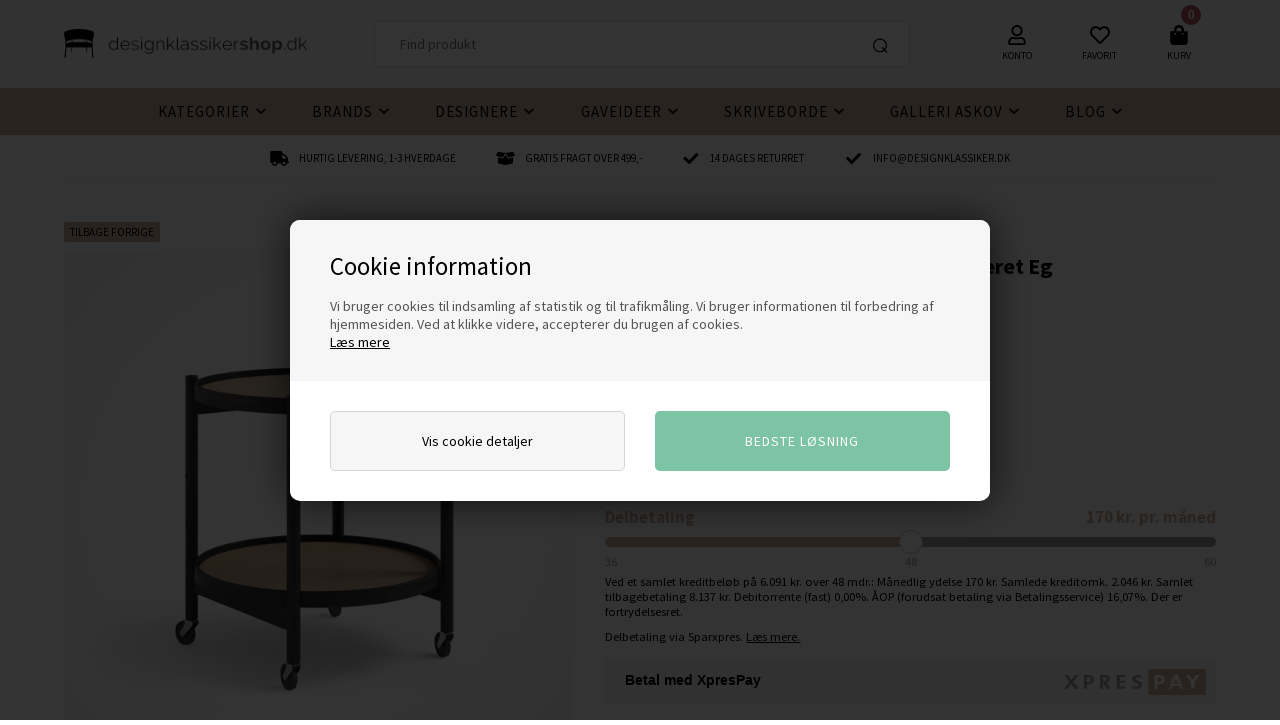

--- FILE ---
content_type: text/html; Charset=UTF-8
request_url: https://designklassikershop.dk/shop/earth-brown-cream-8720p.html
body_size: 21780
content:
<!DOCTYPE html>
<html lang='da' class="webshop-html" xmlns:fb="http://ogp.me/ns/fb#">
<head>
<title>Hans Bølling Bakkebord | Sort Eg Ø50 | Earth - Brown / Cream</title>
    <meta http-equiv="Content-Type" content="text/html;charset=UTF-8" />
    <meta name="generator" content="DanDomain Webshop" />
    <link rel="canonical" href="https://designklassikershop.dk/shop/earth-brown-cream-8720p.html"/>
    <link rel="preload" as="image" href="/images/Bolling Tray Table Black 18 Earth - EA.jpg" />
    <link rel="image_src" href="https://designklassikershop.dk/images/Bolling Tray Table Black 18 Earth - EA.jpg" />
    <meta property="og:title" content=" Earth - Brown / Cream - &#216;50cm - Sortlakeret Eg"/>
    <meta property="og:url" content="https://designklassikershop.dk/shop/earth-brown-cream-8720p.html"/>
    <meta property="og:image" content="https://designklassikershop.dk/images/Bolling Tray Table Black 18 Earth - EA.jpg"/>
    <meta name="thumbnail" content="https://designklassikershop.dk/images/Bolling Tray Table Black 18 Earth - EA.jpg" />
    <meta name="description" content="Det originale og klassiske bakkebord af hans Bølling, fremstillet hos Brdr. Krüger. Vi har både Ø50 og Ø60 og i alle farvekombinationer, og med GRATIS FRAGT på alle bakkebordene.">
    <meta name="keywords" content="Hans Bølling bakkeborde, Hans Bølling, Hans Bølling bakke, 50-året for Hans Bølling bakkebordet,">
    <meta http-equiv="Page-Enter" content="blendTrans(Duration=0)">
    <meta http-equiv="Page-Exit" content="blendTrans(Duration=0)">
    <link href="/shop/frontend/public/css/webshop.css?v=8.117.5220" rel="stylesheet" type="text/css">
    <script type="text/javascript">
        var UsesOwnDoctype = true
        var LanguageID = '26';
        var ReloadBasket = '';
        var MaxBuyMsg = 'Antal må ikke være større end';
        var MinBuyMsg = 'Antal må ikke være mindre end';
        var SelectVarMsg = 'Vælg variant før køb';
        var ProductNumber = '1810HESEBC';
        var ProductVariantMasterID = '';
        var Keyword = '';
        var SelectVarTxt = 'Vælg variant';
        var ShowBasketUrl = '/shop/showbasket.html';
        var CurrencyReturnUrl = '/shop/earth-brown-cream-8720p.html';
        var ReqVariantSelect = 'true';
        var EnablePicProtect = false;
        var PicprotectMsg = '(c) DanDomain WebShop System 2007';
        var AddedToBasketMessageTriggered = false;
        var CookiePolicy = {"cookiesRequireConsent":true,"allowTrackingCookies":false,"allowStatisticsCookies":false,"allowFunctionalCookies":false};
        setInterval(function(){SilentAjaxGetRequest(location.href);},900000);
    </script>
<script>
window.dataLayer = window.dataLayer || [];
function gtag(){dataLayer.push(arguments);}
gtag('consent', 'default', {
'ad_storage': 'denied',
'analytics_storage': 'denied',
'ad_user_data': 'denied',
'ad_personalization': 'denied',
'personalization_storage': 'denied',
'functionality_storage': 'denied',
'security_storage': 'granted'
});
</script>

<script src="https://www.googletagmanager.com/gtag/js?id=G-60GYVZHWP6" class="shop-native-gtag-script" async ></script>
<script>
window.dataLayer = window.dataLayer || [];
function gtag(){dataLayer.push(arguments);}
gtag('js', new Date());
gtag('config', 'G-60GYVZHWP6', { 'anonymize_ip': true });
gtag('set', 'ads_data_redaction', true);
</script>

<script type="text/plain" class="ce-script">
!function(f,b,e,v,n,t,s)
{if(f.fbq)return;n=f.fbq=function(){n.callMethod?
n.callMethod.apply(n,arguments):n.queue.push(arguments)};
if(!f._fbq)f._fbq=n;n.push=n;n.loaded=!0;n.version='2.0';
n.queue=[];t=b.createElement(e);t.async=!0;
t.src=v;s=b.getElementsByTagName(e)[0];
s.parentNode.insertBefore(t,s)}(window,document,'script',
'https://connect.facebook.net/en_US/fbevents.js');
fbq('init', '526194270907711'); 
</script>
<noscript><img height="1" width="1" style="display:none"
src="https://www.facebook.com/tr?id=526194270907711&ev=PageView&noscript=1"/>
</noscript>
<script type="text/plain" class="ce-script">fbq('track', 'PageView',{},{eventID: '2E650CEF-52FA-450D-97F6-05438A584072'});</script>
    <script type="text/javascript" src="/shop/frontend/public/js/webshop.all.min.js?v=8.117.5220"></script>

<script>
(function(d,l){var f=d.getElementsByTagName('script')[0],s=d.createElement('script');s.async=true;s.src='https://sparxpres.dk/app/webintegration/static/module-loader.js';s.onload=function(){sparxpresClientLoader(l);};f.parentNode.insertBefore(s,f);})(document,'2035a433-66fc-442c-9396-72f33c889474');
</script>

<meta name="viewport" content="initial-scale=1, maximum-scale=5, user-scalable=yes" />
<link rel="preconnect" href="https://fonts.gstatic.com">
<link rel="preconnect" href="https://fonts.googleapis.com">
<link href="/images/skins/Default/css/main.v2.css" rel="stylesheet" type="text/css">
<link href="/images/skins/Default/css/cookies.css" rel="stylesheet" type="text/css">

<style>
  .SubCats_Categories_UL img {
    height: auto;
  }
</style>

<style>@charset "UTF-8";.bewise_search{background-color:#fff;box-shadow:0 0 10px rgba(0,0,0,.2);position:absolute;border-radius:6px;top:calc(100% + 15px);left:50%;z-index:30;transform:translateX(-50%);display:none}.bewise_search:before{content:"";position:absolute;bottom:100%;left:50%;transform:translateX(-50%);width:0;height:0;border-left:7px solid transparent;border-right:7px solid transparent;border-bottom:7px solid rgba(255,255,255,1)}.bewise_search.active{display:block}.bewise_search a{text-decoration:none}.bewise_search .header{display:flex;align-items:center;padding:15px 20px 10px}.bewise_search .header>*{flex:auto}.bewise_search .header strong{font-size:15px}.bewise_search .header span{background-color:#eee;border-radius:2px;padding:2px 5px;flex:none}.bewise_search .no-content{padding:20px}.bewise_search_inner:empty{display:none}.bewise_search_inner>div{padding:0 0 15px;border-bottom:1px solid #eee}.bewise_search_inner>div>ul{margin:0;padding:0;list-style-type:none}.bewise_search_inner,.bewise_search_inner>div>ul>li{font-size:12px}.bewise_search_inner>div>ul>li>a{display:flex;align-items:center;padding:3px 20px}.bewise_search_inner>div>ul>li>a:hover{background-color:rgba(165,165,165,.1)}.bewise_search_inner>div>ul>li>a>*{flex:auto}.bewise_search_inner>div>ul>li>a>div.image{width:15%;padding:0 5% 0 0;flex:none}.bewise_search_inner>div>ul>li>a>*:empty{display:none}.bewise_search_inner>div>ul>li>a>div.image>img{display:block;border-radius:3px;border:1px solid #eee}.bewise_search_inner>div>ul>li>a>div.name{overflow:hidden;text-overflow:ellipsis;min-width:180px;max-width:60%;white-space:initial}.bewise_search_inner>div>ul>li>a>div.prices{text-align:right;padding-left:15px;white-space:nowrap}.bewise_search_inner>div>ul>li>a>div.prices .offerPrice{color:rgba(138,0,2,1);text-decoration:line-through}.bewise_search_inner>div>ul>li>a>div.prices:empty{display:none}.bewise_search .showAll a{display:block;text-decoration:underline;padding:10px 20px}.bewise_search img{max-width:100%}@media(min-width:800px){.bewise_search.bewise_wide{width:800px}.bewise_search.bewise_wide .bewise_search_inner{display:flex}.bewise_search.bewise_wide .bewise_search_inner>div{flex:auto;border-right:solid 1px #eee}.bewise_search.bewise_wide .bewise_search_inner>div:last-child{border-right:none}.bewise_search.bewise_wide .header{padding:15px 25px}.bewise_search.bewise_wide .bewise_search_inner>div>ul>li>a{padding:4px 25px}.bewise_search.bewise_wide .bewise_search_inner>div>ul>li>a>div.image{width:50px;padding:0 15px 0 0}.bewise_search.bewise_wide .showAll a{padding:10px 25px}.bewise_search.bewise_standard{min-width:400px}}@media(max-width:799px){.bewise_search{min-width:200px;max-width:300px}}</style>
</head>


<body class="webshop-productinfo webshop-body">
<!--scripts body start-->
<style type="text/css">   #CookiePolicy {       background-color: #192229;       color: #111111;       left: 0;       width: 100%;       text-align: center;       z-index: 999;   }       #CookiePolicy h1, #CookiePolicy h2, #CookiePolicy h3, #CookiePolicy h4, #CookiePolicy h5  {       color: #111111;   }   #CookiePolicy label  {       color: #111111;   }       #CookiePolicy .Close {       display: block;       text-decoration: none;       font-size: 14px;       height: 20px;       position: absolute;       right: 10px;       top: 0;       width: 20px;       color: #111111;   }       .CookiePolicyCenterText {      margin: 30px auto;      text-align: left;      max-width: 100%;      position: relative;      width: 980px;   }       .CookiePolicyText {      padding-left:10px;   }</style>    <!--googleoff: all-->
<div id="CookiePolicy" class="fixed-top"><div class="CookiePolicyCenterText"><div class="CookiePolicyText"><h2>Cookie information</h2>

<p>
	Vi bruger cookies til indsamling af statistik og til trafikmåling. Vi bruger informationen til forbedring af hjemmesiden. Ved at klikke videre, accepterer du brugen af cookies.<br />
	<a href="/shop/terms.html?HideCookieDialog=1#cookieconsent">Læs mere</a>
</p>
<div class="cookie-policy-consents-container"><div class="cookie-policy-consents-area area-system-cookies"><input type="checkbox" checked disabled/><label>Nødvendige</label></div><div class="cookie-policy-consents-area area-tracking-cookies"><input type="checkbox" id="cookie-policy-consent-tracking" onclick="toggleConsentForCookieType(this)"/><label for="cookie-policy-consent-tracking">Markedsføring</label></div><div class="cookie-policy-consents-area area-functional-cookies"><input type="checkbox" id="cookie-policy-consent-functional" onclick="toggleConsentForCookieType(this)"/><label for="cookie-policy-consent-functional">Funktionelle</label></div><div class="cookie-policy-consents-area area-statistics-cookies"><input type="checkbox" id="cookie-policy-consent-statistics" onclick="toggleConsentForCookieType(this)"/><label for="cookie-policy-consent-statistics">Statistiske</label></div></div><div class="cookie-policy-details-link-container"><a href="#" onclick="toggleCookiePolicyDetails()">Vis cookie detaljer</a></div><div class="cookie-policy-details-container"><div class="rtable rtable--4cols"><div style="order:1;" class="rtable-cell rtable-header-cell">Cookie</div><div style="order:2;" class="rtable-cell cookie-policy-details-globally-mapped cookie-policy-details-thirdparty cookie-policy-details-column-name">_GRECAPTCHA</div><div style="order:3;" class="rtable-cell cookie-policy-details-globally-mapped cookie-policy-details-column-name">ASPSESSIONID*</div><div style="order:4;" class="rtable-cell cookie-policy-details-globally-mapped cookie-policy-details-column-name">basketIdentifier</div><div style="order:5;" class="rtable-cell cookie-policy-details-globally-mapped cookie-policy-details-column-name">DanDomainWebShop5Favorites</div><div style="order:6;" class="rtable-cell cookie-policy-details-globally-mapped cookie-policy-details-column-name">DDCookiePolicy</div><div style="order:7;" class="rtable-cell cookie-policy-details-globally-mapped cookie-policy-details-column-name">DDCookiePolicy-consent-functional</div><div style="order:8;" class="rtable-cell cookie-policy-details-globally-mapped cookie-policy-details-column-name">DDCookiePolicy-consent-statistics</div><div style="order:9;" class="rtable-cell cookie-policy-details-globally-mapped cookie-policy-details-column-name">DDCookiePolicy-consent-tracking</div><div style="order:10;" class="rtable-cell cookie-policy-details-globally-mapped cookie-policy-details-column-name">DDCookiePolicyDialog</div><div style="order:11;" class="rtable-cell cookie-policy-details-globally-mapped cookie-policy-details-column-name cookie-policy-details-exists-on-client">SharedSessionId</div><div style="order:12;" class="rtable-cell cookie-policy-details-globally-mapped cookie-policy-details-column-name">shop6TipBotFilterRandomStringValue</div><div style="order:13;" class="rtable-cell cookie-policy-details-globally-mapped cookie-policy-details-column-name">shopReviewRandomStringValue</div><div style="order:14;" class="rtable-cell cookie-policy-details-globally-mapped cookie-policy-details-column-name">shopShowBasketSendMailRandomStringValue</div><div style="order:15;" class="rtable-cell cookie-policy-details-globally-mapped cookie-policy-details-thirdparty cookie-policy-details-column-name">_fbp</div><div style="order:16;" class="rtable-cell cookie-policy-details-globally-mapped cookie-policy-details-thirdparty cookie-policy-details-column-name">_ga(Viabill)</div><div style="order:17;" class="rtable-cell cookie-policy-details-globally-mapped cookie-policy-details-thirdparty cookie-policy-details-column-name">_ga*</div><div style="order:18;" class="rtable-cell cookie-policy-details-globally-mapped cookie-policy-details-thirdparty cookie-policy-details-column-name">_gat_gtag_UA(Viabill)</div><div style="order:19;" class="rtable-cell cookie-policy-details-globally-mapped cookie-policy-details-thirdparty cookie-policy-details-column-name">_gid</div><div style="order:20;" class="rtable-cell cookie-policy-details-globally-mapped cookie-policy-details-thirdparty cookie-policy-details-column-name">_gid(Viabill)</div><div style="order:21;" class="rtable-cell cookie-policy-details-globally-mapped cookie-policy-details-thirdparty cookie-policy-details-column-name">GPS</div><div style="order:22;" class="rtable-cell cookie-policy-details-globally-mapped cookie-policy-details-thirdparty cookie-policy-details-column-name">vb-user</div><div style="order:23;" class="rtable-cell cookie-policy-details-globally-mapped cookie-policy-details-thirdparty cookie-policy-details-column-name">VISITOR_INFO1_LIVE</div><div style="order:24;" class="rtable-cell cookie-policy-details-globally-mapped cookie-policy-details-thirdparty cookie-policy-details-column-name">YSC</div><div style="order:1;" class="rtable-cell rtable-header-cell">Kategori</div><div style="order:2;" class="rtable-cell cookie-policy-details-globally-mapped cookie-policy-details-thirdparty cookie-policy-details-column-category">Nødvendige</div><div style="order:3;" class="rtable-cell cookie-policy-details-globally-mapped cookie-policy-details-column-category">Nødvendige</div><div style="order:4;" class="rtable-cell cookie-policy-details-globally-mapped cookie-policy-details-column-category">Nødvendige</div><div style="order:5;" class="rtable-cell cookie-policy-details-globally-mapped cookie-policy-details-column-category">Nødvendige</div><div style="order:6;" class="rtable-cell cookie-policy-details-globally-mapped cookie-policy-details-column-category">Nødvendige</div><div style="order:7;" class="rtable-cell cookie-policy-details-globally-mapped cookie-policy-details-column-category">Nødvendige</div><div style="order:8;" class="rtable-cell cookie-policy-details-globally-mapped cookie-policy-details-column-category">Nødvendige</div><div style="order:9;" class="rtable-cell cookie-policy-details-globally-mapped cookie-policy-details-column-category">Nødvendige</div><div style="order:10;" class="rtable-cell cookie-policy-details-globally-mapped cookie-policy-details-column-category">Nødvendige</div><div style="order:11;" class="rtable-cell cookie-policy-details-globally-mapped cookie-policy-details-column-category cookie-policy-details-exists-on-client">Nødvendige</div><div style="order:12;" class="rtable-cell cookie-policy-details-globally-mapped cookie-policy-details-column-category">Nødvendige</div><div style="order:13;" class="rtable-cell cookie-policy-details-globally-mapped cookie-policy-details-column-category">Nødvendige</div><div style="order:14;" class="rtable-cell cookie-policy-details-globally-mapped cookie-policy-details-column-category">Nødvendige</div><div style="order:15;" class="rtable-cell cookie-policy-details-globally-mapped cookie-policy-details-thirdparty cookie-policy-details-column-category">Markedsføring</div><div style="order:16;" class="rtable-cell cookie-policy-details-globally-mapped cookie-policy-details-thirdparty cookie-policy-details-column-category">Markedsføring</div><div style="order:17;" class="rtable-cell cookie-policy-details-globally-mapped cookie-policy-details-thirdparty cookie-policy-details-column-category">Markedsføring</div><div style="order:18;" class="rtable-cell cookie-policy-details-globally-mapped cookie-policy-details-thirdparty cookie-policy-details-column-category">Markedsføring</div><div style="order:19;" class="rtable-cell cookie-policy-details-globally-mapped cookie-policy-details-thirdparty cookie-policy-details-column-category">Markedsføring</div><div style="order:20;" class="rtable-cell cookie-policy-details-globally-mapped cookie-policy-details-thirdparty cookie-policy-details-column-category">Markedsføring</div><div style="order:21;" class="rtable-cell cookie-policy-details-globally-mapped cookie-policy-details-thirdparty cookie-policy-details-column-category">Markedsføring</div><div style="order:22;" class="rtable-cell cookie-policy-details-globally-mapped cookie-policy-details-thirdparty cookie-policy-details-column-category">Markedsføring</div><div style="order:23;" class="rtable-cell cookie-policy-details-globally-mapped cookie-policy-details-thirdparty cookie-policy-details-column-category">Markedsføring</div><div style="order:24;" class="rtable-cell cookie-policy-details-globally-mapped cookie-policy-details-thirdparty cookie-policy-details-column-category">Markedsføring</div><div style="order:1;" class="rtable-cell rtable-header-cell">Beskrivelse</div><div style="order:2;" class="rtable-cell cookie-policy-details-globally-mapped cookie-policy-details-thirdparty cookie-policy-details-column-description">Bruges til Google ReCaptcha<div class="cookie-policy-third-party-details-container">Google LLC</div></div><div style="order:3;" class="rtable-cell cookie-policy-details-globally-mapped cookie-policy-details-column-description">Bruges til at gemme session data</div><div style="order:4;" class="rtable-cell cookie-policy-details-globally-mapped cookie-policy-details-column-description">Bruges til at gemme kurv</div><div style="order:5;" class="rtable-cell cookie-policy-details-globally-mapped cookie-policy-details-column-description">Bruges af funktionen favorit produkter</div><div style="order:6;" class="rtable-cell cookie-policy-details-globally-mapped cookie-policy-details-column-description">Bruges til at gemme cookie samtykke</div><div style="order:7;" class="rtable-cell cookie-policy-details-globally-mapped cookie-policy-details-column-description">Bruges til at gemme cookie samtykke</div><div style="order:8;" class="rtable-cell cookie-policy-details-globally-mapped cookie-policy-details-column-description">Bruges til at gemme cookie samtykke</div><div style="order:9;" class="rtable-cell cookie-policy-details-globally-mapped cookie-policy-details-column-description">Bruges til at gemme cookie samtykke</div><div style="order:10;" class="rtable-cell cookie-policy-details-globally-mapped cookie-policy-details-column-description">Bruges til at gemme cookie samtykke</div><div style="order:11;" class="rtable-cell cookie-policy-details-globally-mapped cookie-policy-details-column-description cookie-policy-details-exists-on-client">Bruges til at gemme session data</div><div style="order:12;" class="rtable-cell cookie-policy-details-globally-mapped cookie-policy-details-column-description">Bruges af funktionen tip en ven</div><div style="order:13;" class="rtable-cell cookie-policy-details-globally-mapped cookie-policy-details-column-description">Bruges af funktionen produkt anmeldelser</div><div style="order:14;" class="rtable-cell cookie-policy-details-globally-mapped cookie-policy-details-column-description">Bruges til send kurven til en ven funktionen</div><div style="order:15;" class="rtable-cell cookie-policy-details-globally-mapped cookie-policy-details-thirdparty cookie-policy-details-column-description">Bruges af Facebook til online markedsføring<div class="cookie-policy-third-party-details-container">Facebook, Inc.</div></div><div style="order:16;" class="rtable-cell cookie-policy-details-globally-mapped cookie-policy-details-thirdparty cookie-policy-details-column-description">Google analytics bruges til at indsamle statistik om den besøgende<div class="cookie-policy-third-party-details-container">Google LLC</div></div><div style="order:17;" class="rtable-cell cookie-policy-details-globally-mapped cookie-policy-details-thirdparty cookie-policy-details-column-description">Google analytics bruges til at indsamle statistik om den besøgende<div class="cookie-policy-third-party-details-container">Google LLC</div></div><div style="order:18;" class="rtable-cell cookie-policy-details-globally-mapped cookie-policy-details-thirdparty cookie-policy-details-column-description">Bruges af Google til at tilpasse visning af annoncer<div class="cookie-policy-third-party-details-container">Google LLC</div></div><div style="order:19;" class="rtable-cell cookie-policy-details-globally-mapped cookie-policy-details-thirdparty cookie-policy-details-column-description">Google analytics bruges til at indsamle statistik om den besøgende<div class="cookie-policy-third-party-details-container">Google LLC</div></div><div style="order:20;" class="rtable-cell cookie-policy-details-globally-mapped cookie-policy-details-thirdparty cookie-policy-details-column-description">Google analytics bruges til at indsamle statistik om den besøgende<div class="cookie-policy-third-party-details-container">Google LLC</div></div><div style="order:21;" class="rtable-cell cookie-policy-details-globally-mapped cookie-policy-details-thirdparty cookie-policy-details-column-description">Bruges af Youtube til afspilning af video<div class="cookie-policy-third-party-details-container">youtube.com </div></div><div style="order:22;" class="rtable-cell cookie-policy-details-globally-mapped cookie-policy-details-thirdparty cookie-policy-details-column-description">Understøtter funktionen Viabill priskalkulation<div class="cookie-policy-third-party-details-container">ViaBill</div></div><div style="order:23;" class="rtable-cell cookie-policy-details-globally-mapped cookie-policy-details-thirdparty cookie-policy-details-column-description">Bruges af Youtube til afspilning af video<div class="cookie-policy-third-party-details-container">youtube.com</div></div><div style="order:24;" class="rtable-cell cookie-policy-details-globally-mapped cookie-policy-details-thirdparty cookie-policy-details-column-description">Bruges af Youtube til afspilning af video<div class="cookie-policy-third-party-details-container">youtube.com</div></div><div style="order:1;" class="rtable-cell rtable-header-cell">Udløb</div><div style="order:2;" class="rtable-cell cookie-policy-details-globally-mapped cookie-policy-details-thirdparty cookie-policy-details-column-expire">182 dage</div><div style="order:3;" class="rtable-cell cookie-policy-details-globally-mapped cookie-policy-details-column-expire">session</div><div style="order:4;" class="rtable-cell cookie-policy-details-globally-mapped cookie-policy-details-column-expire">30 dage</div><div style="order:5;" class="rtable-cell cookie-policy-details-globally-mapped cookie-policy-details-column-expire">365 dage</div><div style="order:6;" class="rtable-cell cookie-policy-details-globally-mapped cookie-policy-details-column-expire">365 dage</div><div style="order:7;" class="rtable-cell cookie-policy-details-globally-mapped cookie-policy-details-column-expire">365 dage</div><div style="order:8;" class="rtable-cell cookie-policy-details-globally-mapped cookie-policy-details-column-expire">365 dage</div><div style="order:9;" class="rtable-cell cookie-policy-details-globally-mapped cookie-policy-details-column-expire">365 dage</div><div style="order:10;" class="rtable-cell cookie-policy-details-globally-mapped cookie-policy-details-column-expire">365 dage</div><div style="order:11;" class="rtable-cell cookie-policy-details-globally-mapped cookie-policy-details-column-expire cookie-policy-details-exists-on-client">365 dage</div><div style="order:12;" class="rtable-cell cookie-policy-details-globally-mapped cookie-policy-details-column-expire">session</div><div style="order:13;" class="rtable-cell cookie-policy-details-globally-mapped cookie-policy-details-column-expire">session</div><div style="order:14;" class="rtable-cell cookie-policy-details-globally-mapped cookie-policy-details-column-expire">session</div><div style="order:15;" class="rtable-cell cookie-policy-details-globally-mapped cookie-policy-details-thirdparty cookie-policy-details-column-expire">90 dage</div><div style="order:16;" class="rtable-cell cookie-policy-details-globally-mapped cookie-policy-details-thirdparty cookie-policy-details-column-expire">730 dage</div><div style="order:17;" class="rtable-cell cookie-policy-details-globally-mapped cookie-policy-details-thirdparty cookie-policy-details-column-expire">730 dage</div><div style="order:18;" class="rtable-cell cookie-policy-details-globally-mapped cookie-policy-details-thirdparty cookie-policy-details-column-expire">1 dage</div><div style="order:19;" class="rtable-cell cookie-policy-details-globally-mapped cookie-policy-details-thirdparty cookie-policy-details-column-expire">2 minutter</div><div style="order:20;" class="rtable-cell cookie-policy-details-globally-mapped cookie-policy-details-thirdparty cookie-policy-details-column-expire">1 dage</div><div style="order:21;" class="rtable-cell cookie-policy-details-globally-mapped cookie-policy-details-thirdparty cookie-policy-details-column-expire">1 dage</div><div style="order:22;" class="rtable-cell cookie-policy-details-globally-mapped cookie-policy-details-thirdparty cookie-policy-details-column-expire">365 dage</div><div style="order:23;" class="rtable-cell cookie-policy-details-globally-mapped cookie-policy-details-thirdparty cookie-policy-details-column-expire">180 dage</div><div style="order:24;" class="rtable-cell cookie-policy-details-globally-mapped cookie-policy-details-thirdparty cookie-policy-details-column-expire">session</div></div></div><div class="cookie-policy-accept-buttons-container"><input id="cookie-policy-accept-button" data-accept-text-original="Ok" data-accept-text-modified="" class="cookie-policy-accept cookie-policy-button" type="button" value="Ok" onclick="cookiePolicyAccept('3ed7bfbf695c73a3ebad34abc324ef4d9c7547e1')"/><input class="cookie-policy-accept-all cookie-policy-button" type="button" value="Bedste løsning" onclick="cookiePolicyAcceptAll('3ed7bfbf695c73a3ebad34abc324ef4d9c7547e1')"/></div></div></div></div>
<!--googleon: all-->
<div class="wrapper">
  <header>
    <div>
      <a class="shoplogo" title="Design møbler og interiør" href="/shop/frontpage.html"><img height="30" width="243" alt="Design møbler og interiør" border="0" class="WebShopSkinLogo" src="/images/skins/Default/images/designklassikershop-logo.png"></a>
      <div class="search"><form ID="Search_Form" method="POST" action="/shop/search-1.html" style="margin:0;"><input type="hidden" name="InitSearch" value="1"><span class="SearchTitle_SearchPage">Find produkt</span><br><input type="text" name="Keyword" maxlength="50" size="12" class="SearchField_SearchPage" value=""><span class="nbsp">&nbsp;</span><input type="submit" value="Søg" name="Search" class="SubmitButton_SearchPage"><br></form></div>
      <a title="Konto" href="/shop/customer.html" class="btnAccount headerBox"><img width="18" height="20" alt="Konto" class="icon" src="/images/skins/Default/images/icon-user.svg"><label>Konto</label></a>
      <a title="Favorit" class="btnFavorites headerBox" href="/shop/favorites.html"><span class="count"></span><img alt="Favorit" width="20" height="20" class="icon" src="/images/skins/Default/images/icon-favorites.svg"><label>Favorit</label></a>
      <div class="btnMenu headerBox"><img alt="Menu" width="18" height="20" class="icon" src="/images/skins/Default/images/icon-menu.svg"></div>
      <div class="basket headerBox" data-cards="DD_SHOP5_NONE" data-count="0"><span class="count">0</span><img alt="Kurv" class="icon" height="20" src="/images/skins/Default/images/icon-basket.svg" width="18"><label>Kurv</label><span class="currency">DKK</span><div class="miniBasket">
<div class="miniBasketFooter">
<div class="line"><span></span><span></span></div>
<div class="line total"><span>I alt</span><span>0,00 DKK</span></div>
</div><a class="button" href="/shop/showbasket.html" title="Vis kurv">Vis indkøbskurv</a></div>
</div>

    </div>
  </header>
  <!--categories disk cache generated--><div id="ProductmenuContainer_DIV" class="ProductmenuContainer_DIV"><span class="Heading_Productmenu Heading_ProductMenu">Menu</span><style type="text/css">.ProductMenu_MenuItemBold{font-weight:bold;}</style><ul id="ProductMenu_List"><li class="RootCategory_Productmenu has-dropdown"><a href="/shop/kategorier-298s1.html" class="CategoryLink0_Productmenu Deactiv_Productmenu Deactiv_ProductMenu" title="Kategorier"><span class="ProductMenu_MenuItemBold">Kategorier</span></a><ul class="dropdown"><li class="SubCategory1_Productmenu has-dropdown"><a href="/shop/borde-89s1.html" class="CategoryLink1_Productmenu Deactiv_Productmenu Deactiv_ProductMenu" title="Borde "><span class="ProductMenu_MenuItemBold">Borde </span></a><ul class="dropdown"><li class="SubCategory2_Productmenu"><a href="/shop/spiseborde-90c1.html" class="CategoryLink2_Productmenu Deactiv_Productmenu Deactiv_ProductMenu" title="Spiseborde">Spiseborde</a></li><li class="SubCategory2_Productmenu"><a href="/shop/sofaborde-91c1.html" class="CategoryLink2_Productmenu Deactiv_Productmenu Deactiv_ProductMenu" title="Sofaborde">Sofaborde</a></li><li class="SubCategory2_Productmenu"><a href="/shop/spisebordsstole-95c1.html" class="CategoryLink2_Productmenu Deactiv_Productmenu Deactiv_ProductMenu" title="Spisebordsstole">Spisebordsstole</a></li><li class="SubCategory2_Productmenu"><a href="/shop/skriveborde-92c1.html" class="CategoryLink2_Productmenu Deactiv_Productmenu Deactiv_ProductMenu" title="Skriveborde">Skriveborde</a></li><li class="SubCategory2_Productmenu"><a href="/shop/bakkeborde-93c1.html" class="CategoryLink2_Productmenu Deactiv_Productmenu Deactiv_ProductMenu" title="Bakkeborde">Bakkeborde</a></li></ul></li><li class="SubCategory1_Productmenu has-dropdown"><a href="/shop/belysning-100s1.html" class="CategoryLink1_Productmenu Deactiv_Productmenu Deactiv_ProductMenu" title="Belysning"><span class="ProductMenu_MenuItemBold">Belysning</span></a><ul class="dropdown"><li class="SubCategory2_Productmenu"><a href="/shop/pendel-101c1.html" class="CategoryLink2_Productmenu Deactiv_Productmenu Deactiv_ProductMenu" title="Pendel">Pendel</a></li><li class="SubCategory2_Productmenu"><a href="/shop/bordlamper-102c1.html" class="CategoryLink2_Productmenu Deactiv_Productmenu Deactiv_ProductMenu" title="Bordlamper">Bordlamper</a></li><li class="SubCategory2_Productmenu"><a href="/shop/gulvlamper-103c1.html" class="CategoryLink2_Productmenu Deactiv_Productmenu Deactiv_ProductMenu" title="Gulvlamper">Gulvlamper</a></li><li class="SubCategory2_Productmenu"><a href="/shop/vaeglamper-104c1.html" class="CategoryLink2_Productmenu Deactiv_Productmenu Deactiv_ProductMenu" title="Væglamper">Væglamper</a></li><li class="SubCategory2_Productmenu"><a href="/shop/skaerme-og-glas-105c1.html" class="CategoryLink2_Productmenu Deactiv_Productmenu Deactiv_ProductMenu" title="Skærme og glas">Skærme og glas</a></li></ul></li><li class="SubCategory1_Productmenu has-dropdown"><a href="/shop/opbevaring-112s1.html" class="CategoryLink1_Productmenu Deactiv_Productmenu Deactiv_ProductMenu" title="Opbevaring"><span class="ProductMenu_MenuItemBold">Opbevaring</span></a><ul class="dropdown"><li class="SubCategory2_Productmenu"><a href="/shop/reoler-114c1.html" class="CategoryLink2_Productmenu Deactiv_Productmenu Deactiv_ProductMenu" title="Reoler">Reoler</a></li><li class="SubCategory2_Productmenu"><a href="/shop/hylder-121c1.html" class="CategoryLink2_Productmenu Deactiv_Productmenu Deactiv_ProductMenu" title="Hylder">Hylder</a></li></ul></li><li class="SubCategory1_Productmenu has-dropdown"><a href="/shop/tekstiler-452s1.html" class="CategoryLink1_Productmenu Deactiv_Productmenu Deactiv_ProductMenu" title="Tekstiler"><span class="ProductMenu_MenuItemBold">Tekstiler</span></a><ul class="dropdown"><li class="SubCategory2_Productmenu"><a href="/shop/puder-110c1.html" class="CategoryLink2_Productmenu Deactiv_Productmenu Deactiv_ProductMenu" title="Puder">Puder</a></li><li class="SubCategory2_Productmenu has-dropdown"><a href="/shop/plaider-111s1.html" class="CategoryLink2_Productmenu Deactiv_Productmenu Deactiv_ProductMenu" title="Plaider"><span class="ProductMenu_MenuItemBold">Plaider</span></a><ul class="dropdown"><li class="SubCategory3_Productmenu"><a href="/shop/inez-269c1.html" class="CategoryLink3_Productmenu Deactiv_Productmenu Deactiv_ProductMenu" title="Inez">Inez</a></li><li class="SubCategory3_Productmenu"><a href="/shop/leaf-270c1.html" class="CategoryLink3_Productmenu Deactiv_Productmenu Deactiv_ProductMenu" title="Leaf">Leaf</a></li><li class="SubCategory3_Productmenu"><a href="/shop/ralph-272c1.html" class="CategoryLink3_Productmenu Deactiv_Productmenu Deactiv_ProductMenu" title="Ralph">Ralph</a></li><li class="SubCategory3_Productmenu"><a href="/shop/samba-332c1.html" class="CategoryLink3_Productmenu Deactiv_Productmenu Deactiv_ProductMenu" title="Samba">-Samba</a></li><li class="SubCategory3_Productmenu"><a href="/shop/stella-271c1.html" class="CategoryLink3_Productmenu Deactiv_Productmenu Deactiv_ProductMenu" title="Stella">Stella</a></li><li class="SubCategory3_Productmenu"><a href="/shop/vinga-273c1.html" class="CategoryLink3_Productmenu Deactiv_Productmenu Deactiv_ProductMenu" title="Vinga">Vinga</a></li></ul></li></ul></li><li class="SubCategory1_Productmenu has-dropdown"><a href="/shop/tilbehoer-116s1.html" class="CategoryLink1_Productmenu Deactiv_Productmenu Deactiv_ProductMenu" title="Tilbehør"><span class="ProductMenu_MenuItemBold">Tilbehør</span></a><ul class="dropdown"><li class="SubCategory2_Productmenu"><a href="/shop/stumtjenere-123c1.html" class="CategoryLink2_Productmenu Deactiv_Productmenu Deactiv_ProductMenu" title="Stumtjenere ">Stumtjenere </a></li><li class="SubCategory2_Productmenu"><a href="/shop/hylder-121c1.html" class="CategoryLink2_Productmenu Deactiv_Productmenu Deactiv_ProductMenu" title="Hylder">Hylder</a></li><li class="SubCategory2_Productmenu"><a href="/shop/knageraekker-122c1.html" class="CategoryLink2_Productmenu Deactiv_Productmenu Deactiv_ProductMenu" title="Knagerækker">Knagerækker</a></li><li class="SubCategory2_Productmenu"><a href="/shop/lysestager-457c1.html" class="CategoryLink2_Productmenu Deactiv_Productmenu Deactiv_ProductMenu" title="Lysestager">Lysestager</a></li><li class="SubCategory2_Productmenu"><a href="/shop/traefigurer-120c1.html" class="CategoryLink2_Productmenu Deactiv_Productmenu Deactiv_ProductMenu" title="Træfigurer ">Træfigurer </a></li><li class="SubCategory2_Productmenu"><a href="/shop/vaser-skaale-130c1.html" class="CategoryLink2_Productmenu Deactiv_Productmenu Deactiv_ProductMenu" title="Vaser & skåle">Vaser & skåle</a></li></ul></li><li class="SubCategory1_Productmenu has-dropdown"><a href="/shop/boernevaerelset-115s1.html" class="CategoryLink1_Productmenu Deactiv_Productmenu Deactiv_ProductMenu" title="Børneværelset"><span class="ProductMenu_MenuItemBold">Børneværelset</span></a><ul class="dropdown"><li class="SubCategory2_Productmenu"><a href="/shop/baby--og-boernesengetoej-213c1.html" class="CategoryLink2_Productmenu Deactiv_Productmenu Deactiv_ProductMenu" title="Baby- og børnesengetøj">Baby- og børnesengetøj</a></li><li class="SubCategory2_Productmenu"><a href="/shop/babylegetoej-144c1.html" class="CategoryLink2_Productmenu Deactiv_Productmenu Deactiv_ProductMenu" title="Babylegetøj">Babylegetøj</a></li><li class="SubCategory2_Productmenu"><a href="/shop/boernemoebler-456c1.html" class="CategoryLink2_Productmenu Deactiv_Productmenu Deactiv_ProductMenu" title="Børnemøbler">Børnemøbler</a></li><li class="SubCategory2_Productmenu"><a href="/shop/dekoration-393c1.html" class="CategoryLink2_Productmenu Deactiv_Productmenu Deactiv_ProductMenu" title="Dekoration">Dekoration</a></li><li class="SubCategory2_Productmenu"><a href="/shop/opbevaring-af-legetoej-147c1.html" class="CategoryLink2_Productmenu Deactiv_Productmenu Deactiv_ProductMenu" title="Opbevaring af legetøj">Opbevaring af legetøj</a></li><li class="SubCategory2_Productmenu"><a href="/shop/spisetid-394c1.html" class="CategoryLink2_Productmenu Deactiv_Productmenu Deactiv_ProductMenu" title="Spisetid">Spisetid</a></li></ul></li><li class="SubCategory1_Productmenu has-dropdown"><a href="/shop/badevaerelset-132s1.html" class="CategoryLink1_Productmenu Deactiv_Productmenu Deactiv_ProductMenu" title="Badeværelset"><span class="ProductMenu_MenuItemBold">Badeværelset</span></a><ul class="dropdown"><li class="SubCategory2_Productmenu"><a href="/shop/haandklaeder-395c1.html" class="CategoryLink2_Productmenu Deactiv_Productmenu Deactiv_ProductMenu" title="Håndklæder">Håndklæder</a></li><li class="SubCategory2_Productmenu"><a href="/shop/knageraekker-398c1.html" class="CategoryLink2_Productmenu Deactiv_Productmenu Deactiv_ProductMenu" title="Knagerækker">Knagerækker</a></li><li class="SubCategory2_Productmenu"><a href="/shop/moebler-396c1.html" class="CategoryLink2_Productmenu Deactiv_Productmenu Deactiv_ProductMenu" title="Møbler">Møbler</a></li><li class="SubCategory2_Productmenu"><a href="/shop/spejle-125c1.html" class="CategoryLink2_Productmenu Deactiv_Productmenu Deactiv_ProductMenu" title="Spejle ">Spejle </a></li><li class="SubCategory2_Productmenu"><a href="/shop/spejle-397c1.html" class="CategoryLink2_Productmenu Deactiv_Productmenu Deactiv_ProductMenu" title="Spejle">Spejle</a></li></ul></li><li class="SubCategory1_Productmenu has-dropdown"><a href="/shop/entre-451s1.html" class="CategoryLink1_Productmenu Deactiv_Productmenu Deactiv_ProductMenu" title="Entre"><span class="ProductMenu_MenuItemBold">Entre</span></a><ul class="dropdown"><li class="SubCategory2_Productmenu"><a href="/shop/stumtjenere-123c1.html" class="CategoryLink2_Productmenu Deactiv_Productmenu Deactiv_ProductMenu" title="Stumtjenere ">Stumtjenere </a></li><li class="SubCategory2_Productmenu"><a href="/shop/knageraekker-122c1.html" class="CategoryLink2_Productmenu Deactiv_Productmenu Deactiv_ProductMenu" title="Knagerækker">Knagerækker</a></li></ul></li><li class="SubCategory1_Productmenu has-dropdown"><a href="/shop/stue-133s1.html" class="CategoryLink1_Productmenu Deactiv_Productmenu Deactiv_ProductMenu" title="Stue"><span class="ProductMenu_MenuItemBold">Stue</span></a><ul class="dropdown"><li class="SubCategory2_Productmenu"><a href="/shop/laenestole-97c1.html" class="CategoryLink2_Productmenu Deactiv_Productmenu Deactiv_ProductMenu" title="Lænestole">Lænestole</a></li><li class="SubCategory2_Productmenu"><a href="/shop/sofaer-98c1.html" class="CategoryLink2_Productmenu Deactiv_Productmenu Deactiv_ProductMenu" title="Sofaer">Sofaer</a></li><li class="SubCategory2_Productmenu"><a href="/shop/pufs-99c1.html" class="CategoryLink2_Productmenu Deactiv_Productmenu Deactiv_ProductMenu" title="Pufs">Pufs</a></li><li class="SubCategory2_Productmenu"><a href="/shop/sofaborde-91c1.html" class="CategoryLink2_Productmenu Deactiv_Productmenu Deactiv_ProductMenu" title="Sofaborde">Sofaborde</a></li><li class="SubCategory2_Productmenu"><a href="/shop/stole-94c1.html" class="CategoryLink2_Productmenu Deactiv_Productmenu Deactiv_ProductMenu" title="Stole">Stole</a></li></ul></li><li class="SubCategory1_Productmenu has-dropdown"><a href="/shop/kunst-240s1.html" class="CategoryLink1_Productmenu Deactiv_Productmenu Deactiv_ProductMenu" title="Kunst"><span class="ProductMenu_MenuItemBold">Kunst</span></a><ul class="dropdown"><li class="SubCategory2_Productmenu"><a href="/shop/mogens-balle-432c1.html" class="CategoryLink2_Productmenu Deactiv_Productmenu Deactiv_ProductMenu" title="Mogens Balle">Mogens Balle</a></li><li class="SubCategory2_Productmenu"><a href="/shop/mette-moeller-bovin-560c1.html" class="CategoryLink2_Productmenu Deactiv_Productmenu Deactiv_ProductMenu" title="Mette Møller Bovin">Mette Møller Bovin</a></li><li class="SubCategory2_Productmenu"><a href="/shop/ken-denning-614c1.html" class="CategoryLink2_Productmenu Deactiv_Productmenu Deactiv_ProductMenu" title="Ken Denning">Ken Denning</a></li><li class="SubCategory2_Productmenu"><a href="/shop/hugo-hedemann-434c1.html" class="CategoryLink2_Productmenu Deactiv_Productmenu Deactiv_ProductMenu" title="Hugo Hedemann">Hugo Hedemann</a></li><li class="SubCategory2_Productmenu"><a href="/shop/axel-p-jensen-571c1.html" class="CategoryLink2_Productmenu Deactiv_Productmenu Deactiv_ProductMenu" title="Axel P. Jensen">Axel P. Jensen</a></li><li class="SubCategory2_Productmenu"><a href="/shop/per-kirkeby-615c1.html" class="CategoryLink2_Productmenu Deactiv_Productmenu Deactiv_ProductMenu" title="Per Kirkeby">Per Kirkeby</a></li><li class="SubCategory2_Productmenu"><a href="/shop/asger-kristensen-546c1.html" class="CategoryLink2_Productmenu Deactiv_Productmenu Deactiv_ProductMenu" title="Asger Kristensen">Asger Kristensen</a></li><li class="SubCategory2_Productmenu"><a href="/shop/skotte-olsen-388c1.html" class="CategoryLink2_Productmenu Deactiv_Productmenu Deactiv_ProductMenu" title="Skotte Olsen">Skotte Olsen</a></li><li class="SubCategory2_Productmenu"><a href="/shop/finn-pedersen-387c1.html" class="CategoryLink2_Productmenu Deactiv_Productmenu Deactiv_ProductMenu" title="Finn Pedersen">Finn Pedersen</a></li><li class="SubCategory2_Productmenu"><a href="/shop/karl-aage-riget-443c1.html" class="CategoryLink2_Productmenu Deactiv_Productmenu Deactiv_ProductMenu" title="Karl Åge Riget">Karl Åge Riget</a></li><li class="SubCategory2_Productmenu"><a href="/shop/bent-schneevoigt-559c1.html" class="CategoryLink2_Productmenu Deactiv_Productmenu Deactiv_ProductMenu" title="Bent Schneevoigt">Bent Schneevoigt</a></li><li class="SubCategory2_Productmenu"><a href="/shop/inga-vestergaard-soerensen-547c1.html" class="CategoryLink2_Productmenu Deactiv_Productmenu Deactiv_ProductMenu" title="Inga Vestergaard Sørensen">Inga Vestergaard Sørensen</a></li><li class="SubCategory2_Productmenu"><a href="/shop/dan-thuesen-548c1.html" class="CategoryLink2_Productmenu Deactiv_Productmenu Deactiv_ProductMenu" title="Dan Thuesen">Dan Thuesen</a></li><li class="SubCategory2_Productmenu"><a href="/shop/anne-vilsboell-561c1.html" class="CategoryLink2_Productmenu Deactiv_Productmenu Deactiv_ProductMenu" title="Anne Vilsbøll">Anne Vilsbøll</a></li><li class="SubCategory2_Productmenu"><a href="/shop/henry-heerup-218c1.html" class="CategoryLink2_Productmenu Deactiv_Productmenu Deactiv_ProductMenu" title="Henry Heerup">Henry Heerup</a></li></ul></li></ul></li><li class="RootCategory_Productmenu has-dropdown"><a href="/shop/brands-238s1.html" class="CategoryLink0_Productmenu Deactiv_Productmenu Deactiv_ProductMenu" title="Brands"><span class="ProductMenu_MenuItemBold">Brands</span></a><ul class="dropdown"><li class="SubCategory1_Productmenu"><a href="/shop/applicata-128c1.html" class="CategoryLink1_Productmenu Deactiv_Productmenu Deactiv_ProductMenu" title="Applicata">Applicata</a></li><li class="SubCategory1_Productmenu has-dropdown"><a href="/shop/architectmade-3s1.html" class="CategoryLink1_Productmenu Deactiv_Productmenu Deactiv_ProductMenu" title="Architectmade"><span class="ProductMenu_MenuItemBold">Architectmade</span></a><ul class="dropdown"><li class="SubCategory2_Productmenu"><a href="/shop/bjarke-ingels-580c1.html" class="CategoryLink2_Productmenu Deactiv_Productmenu Deactiv_ProductMenu" title="Bjarke ingels">Bjarke ingels</a></li><li class="SubCategory2_Productmenu"><a href="/shop/co-derr-582c1.html" class="CategoryLink2_Productmenu Deactiv_Productmenu Deactiv_ProductMenu" title="Co derr">Co derr</a></li><li class="SubCategory2_Productmenu"><a href="/shop/finn-juhl-574c1.html" class="CategoryLink2_Productmenu Deactiv_Productmenu Deactiv_ProductMenu" title="Finn juhl">Finn juhl</a></li><li class="SubCategory2_Productmenu"><a href="/shop/hans-bonde-579c1.html" class="CategoryLink2_Productmenu Deactiv_Productmenu Deactiv_ProductMenu" title="Hans bonde">Hans bonde</a></li><li class="SubCategory2_Productmenu"><a href="/shop/hans-boelling-577c1.html" class="CategoryLink2_Productmenu Deactiv_Productmenu Deactiv_ProductMenu" title="Hans bølling">Hans bølling</a></li><li class="SubCategory2_Productmenu"><a href="/shop/joern-utzon-575c1.html" class="CategoryLink2_Productmenu Deactiv_Productmenu Deactiv_ProductMenu" title="Jørn utzon">Jørn utzon</a></li><li class="SubCategory2_Productmenu"><a href="/shop/kristian-vedel-578c1.html" class="CategoryLink2_Productmenu Deactiv_Productmenu Deactiv_ProductMenu" title="Kristian vedel">Kristian vedel</a></li><li class="SubCategory2_Productmenu"><a href="/shop/lars-beller-fjetland-584c1.html" class="CategoryLink2_Productmenu Deactiv_Productmenu Deactiv_ProductMenu" title="Lars beller fjetland">Lars beller fjetland</a></li><li class="SubCategory2_Productmenu"><a href="/shop/nikolai-klitgaard-581c1.html" class="CategoryLink2_Productmenu Deactiv_Productmenu Deactiv_ProductMenu" title="Nikolai klitgaard">Nikolai klitgaard</a></li><li class="SubCategory2_Productmenu"><a href="/shop/peter-karpf-585c1.html" class="CategoryLink2_Productmenu Deactiv_Productmenu Deactiv_ProductMenu" title="Peter karpf">Peter karpf</a></li><li class="SubCategory2_Productmenu"><a href="/shop/poul-anker-hansen-576c1.html" class="CategoryLink2_Productmenu Deactiv_Productmenu Deactiv_ProductMenu" title="Poul anker hansen">Poul anker hansen</a></li><li class="SubCategory2_Productmenu"><a href="/shop/poul-kjaerholm-583c1.html" class="CategoryLink2_Productmenu Deactiv_Productmenu Deactiv_ProductMenu" title="Poul kjærholm">Poul kjærholm</a></li></ul></li><li class="SubCategory1_Productmenu has-dropdown"><a href="/shop/badeanstalten-416s1.html" class="CategoryLink1_Productmenu Deactiv_Productmenu Deactiv_ProductMenu" title="Badeanstalten"><span class="ProductMenu_MenuItemBold">Badeanstalten</span></a><ul class="dropdown"><li class="SubCategory2_Productmenu"><a href="/shop/ansigt-417c1.html" class="CategoryLink2_Productmenu Deactiv_Productmenu Deactiv_ProductMenu" title="Ansigt">Ansigt</a></li><li class="SubCategory2_Productmenu"><a href="/shop/flydende-saebe-568c1.html" class="CategoryLink2_Productmenu Deactiv_Productmenu Deactiv_ProductMenu" title="Flydende sæbe">Flydende sæbe</a></li><li class="SubCategory2_Productmenu"><a href="/shop/krop-419c1.html" class="CategoryLink2_Productmenu Deactiv_Productmenu Deactiv_ProductMenu" title="Krop">Krop</a></li><li class="SubCategory2_Productmenu"><a href="/shop/saebe-421c1.html" class="CategoryLink2_Productmenu Deactiv_Productmenu Deactiv_ProductMenu" title="Sæbe">Sæbe</a></li><li class="SubCategory2_Productmenu"><a href="/shop/tilbehoer-418c1.html" class="CategoryLink2_Productmenu Deactiv_Productmenu Deactiv_ProductMenu" title="Tilbehør">Tilbehør</a></li><li class="SubCategory2_Productmenu"><a href="/shop/gaver-428c1.html" class="CategoryLink2_Productmenu Deactiv_Productmenu Deactiv_ProductMenu" title="Gaver">Gaver</a></li></ul></li><li class="SubCategory1_Productmenu"><a href="/shop/bernstoffsminde-645c1.html" class="CategoryLink1_Productmenu Deactiv_Productmenu Deactiv_ProductMenu" title="Bernstoffsminde">Bernstoffsminde</a></li><li class="SubCategory1_Productmenu"><a href="/shop/brdr-kruger-64c1.html" class="CategoryLink1_Productmenu Deactiv_Productmenu Deactiv_ProductMenu" title="Brdr. Krüger">Brdr. Krüger</a></li><li class="SubCategory1_Productmenu"><a href="/shop/by-nord-413c1.html" class="CategoryLink1_Productmenu Deactiv_Productmenu Deactiv_ProductMenu" title="By nord">By nord</a></li><li class="SubCategory1_Productmenu"><a href="/shop/collect-furniture-70c1.html" class="CategoryLink1_Productmenu Deactiv_Productmenu Deactiv_ProductMenu" title="Collect furniture">Collect furniture</a></li><li class="SubCategory1_Productmenu has-dropdown"><a href="/shop/ekta-living-197s1.html" class="CategoryLink1_Productmenu Deactiv_Productmenu Deactiv_ProductMenu" title="Ekta Living"><span class="ProductMenu_MenuItemBold">Ekta Living</span></a><ul class="dropdown"><li class="SubCategory2_Productmenu"><a href="/shop/badevaerelse-586c1.html" class="CategoryLink2_Productmenu Deactiv_Productmenu Deactiv_ProductMenu" title="Badeværelse">Badeværelse</a></li><li class="SubCategory2_Productmenu"><a href="/shop/entre-587c1.html" class="CategoryLink2_Productmenu Deactiv_Productmenu Deactiv_ProductMenu" title="Entre">Entre</a></li><li class="SubCategory2_Productmenu"><a href="/shop/kontor-590c1.html" class="CategoryLink2_Productmenu Deactiv_Productmenu Deactiv_ProductMenu" title="Kontor">Kontor</a></li><li class="SubCategory2_Productmenu"><a href="/shop/koekken-588c1.html" class="CategoryLink2_Productmenu Deactiv_Productmenu Deactiv_ProductMenu" title="Køkken">Køkken</a></li><li class="SubCategory2_Productmenu"><a href="/shop/stue-589c1.html" class="CategoryLink2_Productmenu Deactiv_Productmenu Deactiv_ProductMenu" title="Stue">Stue</a></li><li class="SubCategory2_Productmenu"><a href="/shop/julepynt-605c1.html" class="CategoryLink2_Productmenu Deactiv_Productmenu Deactiv_ProductMenu" title="Julepynt">Julepynt</a></li></ul></li><li class="SubCategory1_Productmenu"><a href="/shop/fabelab-277c1.html" class="CategoryLink1_Productmenu Deactiv_Productmenu Deactiv_ProductMenu" title="Fabelab">Fabelab</a></li><li class="SubCategory1_Productmenu"><a href="/shop/freemover-lysestager-5c1.html" class="CategoryLink1_Productmenu Deactiv_Productmenu Deactiv_ProductMenu" title="Freemover lysestager">Freemover lysestager</a></li><li class="SubCategory1_Productmenu"><a href="/shop/fuss-puder-77c1.html" class="CategoryLink1_Productmenu Deactiv_Productmenu Deactiv_ProductMenu" title="Fuss puder">Fuss puder</a></li><li class="SubCategory1_Productmenu"><a href="/shop/global-570c1.html" class="CategoryLink1_Productmenu Deactiv_Productmenu Deactiv_ProductMenu" title="Global">Global</a></li><li class="SubCategory1_Productmenu has-dropdown"><a href="/shop/hans-boelling-bakkebord-63s1.html" class="CategoryLink1_Productmenu Deactiv_Productmenu Deactiv_ProductMenu" title="Hans Bølling bakkebord"><span class="ProductMenu_MenuItemBold">Hans Bølling bakkebord</span></a><ul class="dropdown"><li class="SubCategory2_Productmenu has-dropdown"><a href="/shop/bakkeborde-i-boeg-302s1.html" class="CategoryLink2_Productmenu Deactiv_Productmenu Deactiv_ProductMenu" title="Bakkeborde I bøg"><span class="ProductMenu_MenuItemBold">Bakkeborde I bøg</span></a><ul class="dropdown"><li class="SubCategory3_Productmenu"><a href="/shop/bakkebord-boeg-oe-399c1.html" class="CategoryLink3_Productmenu Deactiv_Productmenu Deactiv_ProductMenu" title="Bakkebord bøg ø 50cm">Bakkebord bøg ø 50cm</a></li><li class="SubCategory3_Productmenu"><a href="/shop/bakkebord-boeg-oe60-400c1.html" class="CategoryLink3_Productmenu Deactiv_Productmenu Deactiv_ProductMenu" title="Bakkebord bøg ø60 cm">-Bakkebord bøg ø60 cm</a></li></ul></li><li class="SubCategory2_Productmenu has-dropdown"><a href="/shop/bakkeborde-i-eg-303s1.html" class="CategoryLink2_Productmenu Deactiv_Productmenu Deactiv_ProductMenu" title="Bakkeborde I eg"><span class="ProductMenu_MenuItemBold">Bakkeborde I eg</span></a><ul class="dropdown"><li class="SubCategory3_Productmenu"><a href="/shop/bakkebord-eg-oe-401c1.html" class="CategoryLink3_Productmenu Deactiv_Productmenu Deactiv_ProductMenu" title="Bakkebord eg ø 50cm">-Bakkebord eg ø 50cm</a></li><li class="SubCategory3_Productmenu"><a href="/shop/bakkebord-eg-oe-402c1.html" class="CategoryLink3_Productmenu Deactiv_Productmenu Deactiv_ProductMenu" title="Bakkebord eg ø 60cm">Bakkebord eg ø 60cm</a></li></ul></li><li class="SubCategory2_Productmenu has-dropdown"><a href="/shop/bakkeborde-i-boeg-305s1.html" class="CategoryLink2_Productmenu Deactiv_Productmenu Deactiv_ProductMenu" title="Bakkeborde I bøg sortlakeret"><span class="ProductMenu_MenuItemBold">Bakkeborde I bøg sortlakeret</span></a><ul class="dropdown"><li class="SubCategory3_Productmenu"><a href="/shop/bakkebord-sort-oe50-405c1.html" class="CategoryLink3_Productmenu Deactiv_Productmenu Deactiv_ProductMenu" title="Bakkebord sort ø50 cm">-Bakkebord sort ø50 cm</a></li><li class="SubCategory3_Productmenu"><a href="/shop/bakkebord-sort-oe60-406c1.html" class="CategoryLink3_Productmenu Deactiv_Productmenu Deactiv_ProductMenu" title="Bakkebord sort ø60 cm">-Bakkebord sort ø60 cm</a></li></ul></li><li class="SubCategory2_Productmenu has-dropdown"><a href="/shop/bakkeborde-i-roeget-310s1.html" class="CategoryLink2_Productmenu Deactiv_Productmenu Deactiv_ProductMenu" title="Bakkeborde I røget eg"><span class="ProductMenu_MenuItemBold">Bakkeborde I røget eg</span></a><ul class="dropdown"><li class="SubCategory3_Productmenu"><a href="/shop/roeget-eg-oe-407c1.html" class="CategoryLink3_Productmenu Deactiv_Productmenu Deactiv_ProductMenu" title="Røget eg ø 50cm">Røget eg ø 50cm</a></li><li class="SubCategory3_Productmenu"><a href="/shop/roeget-eg-oe-408c1.html" class="CategoryLink3_Productmenu Deactiv_Productmenu Deactiv_ProductMenu" title="Røget eg ø 60cm">Røget eg ø 60cm</a></li></ul></li><li class="SubCategory2_Productmenu has-dropdown"><a href="/shop/bakkeborde-i-valnoed-309s1.html" class="CategoryLink2_Productmenu Deactiv_Productmenu Deactiv_ProductMenu" title="Bakkeborde I valnød"><span class="ProductMenu_MenuItemBold">Bakkeborde I valnød</span></a><ul class="dropdown"><li class="SubCategory3_Productmenu"><a href="/shop/valnoed-oe50-cm-409c1.html" class="CategoryLink3_Productmenu Deactiv_Productmenu Deactiv_ProductMenu" title="Valnød ø50 cm">Valnød ø50 cm</a></li></ul></li><li class="SubCategory2_Productmenu has-dropdown active"><a name="ActiveCategory_A" ID="ActiveCategory_A"></a><a href="/shop/bakkebord-i-eg-382s1.html" class="CategoryLink2_Productmenu Activ_Productmenu Activ_ProductMenu" title="Bakkebord I eg sortlakeret"><span class="ProductMenu_MenuItemBold">Bakkebord I eg sortlakeret</span></a><ul class="dropdown"><li class="SubCategory3_Productmenu"><a href="/shop/bakkebord-sort-eg-411c1.html" class="CategoryLink3_Productmenu Deactiv_Productmenu Deactiv_ProductMenu" title="Bakkebord sort eg ø50">Bakkebord sort eg ø50</a></li><li class="SubCategory3_Productmenu"><a href="/shop/bakkebord-sort-eg-412c1.html" class="CategoryLink3_Productmenu Deactiv_Productmenu Deactiv_ProductMenu" title="Bakkebord sort eg ø60">-Bakkebord sort eg ø60</a></li></ul></li><li class="SubCategory2_Productmenu"><a href="/shop/serveringsbakke-oe50-234c1.html" class="CategoryLink2_Productmenu Deactiv_Productmenu Deactiv_ProductMenu" title="Serveringsbakke ø50">Serveringsbakke ø50</a></li><li class="SubCategory2_Productmenu"><a href="/shop/triio-sofabord-422c1.html" class="CategoryLink2_Productmenu Deactiv_Productmenu Deactiv_ProductMenu" title="Triio sofabord">-Triio sofabord</a></li><li class="SubCategory2_Productmenu"><a href="/shop/triio-spisebord-423c1.html" class="CategoryLink2_Productmenu Deactiv_Productmenu Deactiv_ProductMenu" title="Triio spisebord">Triio spisebord</a></li><li class="SubCategory2_Productmenu"><a href="/shop/hans-boelling-hb-624c1.html" class="CategoryLink2_Productmenu Deactiv_Productmenu Deactiv_ProductMenu" title="Hans Bølling HB Coffee Table">Hans Bølling HB Coffee Table</a></li><li class="SubCategory2_Productmenu"><a href="/shop/hans-boelling-hb-625c1.html" class="CategoryLink2_Productmenu Deactiv_Productmenu Deactiv_ProductMenu" title="Hans Bølling HB Lounge Chair">Hans Bølling HB Lounge Chair</a></li><li class="SubCategory2_Productmenu"><a href="/shop/hans-boelling-hb-623c1.html" class="CategoryLink2_Productmenu Deactiv_Productmenu Deactiv_ProductMenu" title="Hans Bølling HB Stool">Hans Bølling HB Stool</a></li></ul></li><li class="SubCategory1_Productmenu"><a href="/shop/haslev-moebler-557c1.html" class="CategoryLink1_Productmenu Deactiv_Productmenu Deactiv_ProductMenu" title="Haslev møbler">Haslev møbler</a></li><li class="SubCategory1_Productmenu"><a href="/shop/henning-koppel-370c1.html" class="CategoryLink1_Productmenu Deactiv_Productmenu Deactiv_ProductMenu" title="Henning Koppel">Henning Koppel</a></li><li class="SubCategory1_Productmenu"><a href="/shop/hindevadgaard-164c1.html" class="CategoryLink1_Productmenu Deactiv_Productmenu Deactiv_ProductMenu" title="Hindevadgaard">Hindevadgaard</a></li><li class="SubCategory1_Productmenu has-dropdown"><a href="/shop/holmegaard-25s1.html" class="CategoryLink1_Productmenu Deactiv_Productmenu Deactiv_ProductMenu" title="Holmegaard"><span class="ProductMenu_MenuItemBold">Holmegaard</span></a><ul class="dropdown"><li class="SubCategory2_Productmenu"><a href="/shop/glas-362c1.html" class="CategoryLink2_Productmenu Deactiv_Productmenu Deactiv_ProductMenu" title="Glas">-Glas</a></li><li class="SubCategory2_Productmenu"><a href="/shop/glasvaser-450c1.html" class="CategoryLink2_Productmenu Deactiv_Productmenu Deactiv_ProductMenu" title="Glasvaser">Glasvaser</a></li><li class="SubCategory2_Productmenu"><a href="/shop/julekugler-569c1.html" class="CategoryLink2_Productmenu Deactiv_Productmenu Deactiv_ProductMenu" title="Julekugler">Julekugler</a></li><li class="SubCategory2_Productmenu"><a href="/shop/lanterner-358c1.html" class="CategoryLink2_Productmenu Deactiv_Productmenu Deactiv_ProductMenu" title="Lanterner">-Lanterner</a></li><li class="SubCategory2_Productmenu"><a href="/shop/lumi-361c1.html" class="CategoryLink2_Productmenu Deactiv_Productmenu Deactiv_ProductMenu" title="Lumi ">-Lumi </a></li><li class="SubCategory2_Productmenu"><a href="/shop/palet-krukker-360c1.html" class="CategoryLink2_Productmenu Deactiv_Productmenu Deactiv_ProductMenu" title="Palet krukker">-Palet krukker</a></li></ul></li><li class="SubCategory1_Productmenu has-dropdown"><a href="/shop/j-l-moeller-538s1.html" class="CategoryLink1_Productmenu Deactiv_Productmenu Deactiv_ProductMenu" title="J.L.Møller"><span class="ProductMenu_MenuItemBold">J.L.Møller</span></a><ul class="dropdown"><li class="SubCategory2_Productmenu"><a href="/shop/j-l-moeller-539c1.html" class="CategoryLink2_Productmenu Deactiv_Productmenu Deactiv_ProductMenu" title="J.L.Møller spisestuestole">J.L.Møller spisestuestole</a></li><li class="SubCategory2_Productmenu"><a href="/shop/barstol-610c1.html" class="CategoryLink2_Productmenu Deactiv_Productmenu Deactiv_ProductMenu" title="Barstol ">Barstol </a></li><li class="SubCategory2_Productmenu"><a href="/shop/baenke-540c1.html" class="CategoryLink2_Productmenu Deactiv_Productmenu Deactiv_ProductMenu" title="Bænke">Bænke</a></li><li class="SubCategory2_Productmenu"><a href="/shop/taburetter-541c1.html" class="CategoryLink2_Productmenu Deactiv_Productmenu Deactiv_ProductMenu" title="Taburetter">Taburetter</a></li><li class="SubCategory2_Productmenu"><a href="/shop/serveringsrullebord-620c1.html" class="CategoryLink2_Productmenu Deactiv_Productmenu Deactiv_ProductMenu" title="Serveringsrullebord">Serveringsrullebord</a></li></ul></li><li class="SubCategory1_Productmenu"><a href="/shop/juna-336c1.html" class="CategoryLink1_Productmenu Deactiv_Productmenu Deactiv_ProductMenu" title="Juna">Juna</a></li><li class="SubCategory1_Productmenu"><a href="/shop/karakter-copenhagen-134c1.html" class="CategoryLink1_Productmenu Deactiv_Productmenu Deactiv_ProductMenu" title="Karakter copenhagen">Karakter copenhagen</a></li><li class="SubCategory1_Productmenu"><a href="/shop/karen-blixen-jul-43c1.html" class="CategoryLink1_Productmenu Deactiv_Productmenu Deactiv_ProductMenu" title="Karen Blixen jul">Karen Blixen jul</a></li><li class="SubCategory1_Productmenu has-dropdown"><a href="/shop/kath-andersen-639s1.html" class="CategoryLink1_Productmenu Deactiv_Productmenu Deactiv_ProductMenu" title="Kath & Andersen "><span class="ProductMenu_MenuItemBold">Kath & Andersen </span></a><ul class="dropdown"><li class="SubCategory2_Productmenu"><a href="/shop/bakker-640c1.html" class="CategoryLink2_Productmenu Deactiv_Productmenu Deactiv_ProductMenu" title="bakker">bakker</a></li><li class="SubCategory2_Productmenu"><a href="/shop/baenk-644c1.html" class="CategoryLink2_Productmenu Deactiv_Productmenu Deactiv_ProductMenu" title="Bænk">Bænk</a></li><li class="SubCategory2_Productmenu"><a href="/shop/daybed-642c1.html" class="CategoryLink2_Productmenu Deactiv_Productmenu Deactiv_ProductMenu" title="Daybed">Daybed</a></li><li class="SubCategory2_Productmenu"><a href="/shop/kopkasser-643c1.html" class="CategoryLink2_Productmenu Deactiv_Productmenu Deactiv_ProductMenu" title="Kopkasser">Kopkasser</a></li><li class="SubCategory2_Productmenu"><a href="/shop/serveringsbord-641c1.html" class="CategoryLink2_Productmenu Deactiv_Productmenu Deactiv_ProductMenu" title="Serveringsbord">Serveringsbord</a></li></ul></li><li class="SubCategory1_Productmenu has-dropdown"><a href="/shop/kay-bojesen-2s1.html" class="CategoryLink1_Productmenu Deactiv_Productmenu Deactiv_ProductMenu" title="Kay Bojesen"><span class="ProductMenu_MenuItemBold">Kay Bojesen</span></a><ul class="dropdown"><li class="SubCategory2_Productmenu"><a href="/shop/kay-bojesen-aber-476c1.html" class="CategoryLink2_Productmenu Deactiv_Productmenu Deactiv_ProductMenu" title="Kay bojesen aber">Kay bojesen aber</a></li><li class="SubCategory2_Productmenu"><a href="/shop/kay-bojesen-biler-480c1.html" class="CategoryLink2_Productmenu Deactiv_Productmenu Deactiv_ProductMenu" title="Kay bojesen biler">Kay bojesen biler</a></li><li class="SubCategory2_Productmenu"><a href="/shop/kay-bojesen-boern-483c1.html" class="CategoryLink2_Productmenu Deactiv_Productmenu Deactiv_ProductMenu" title="Kay bojesen børn">Kay bojesen børn</a></li><li class="SubCategory2_Productmenu"><a href="/shop/kay-bojesen-fugle-477c1.html" class="CategoryLink2_Productmenu Deactiv_Productmenu Deactiv_ProductMenu" title="Kay bojesen fugle">Kay bojesen fugle</a></li><li class="SubCategory2_Productmenu"><a href="/shop/kay-bojesen-garder-478c1.html" class="CategoryLink2_Productmenu Deactiv_Productmenu Deactiv_ProductMenu" title="Kay bojesen garder">Kay bojesen garder</a></li><li class="SubCategory2_Productmenu"><a href="/shop/kay-bojesen-jul-481c1.html" class="CategoryLink2_Productmenu Deactiv_Productmenu Deactiv_ProductMenu" title="Kay bojesen jul">Kay bojesen jul</a></li><li class="SubCategory2_Productmenu"><a href="/shop/kay-bojesen-menageri-522c1.html" class="CategoryLink2_Productmenu Deactiv_Productmenu Deactiv_ProductMenu" title="Kay bojesen menageri">Kay bojesen menageri</a></li><li class="SubCategory2_Productmenu"><a href="/shop/kay-bojesen-maager-479c1.html" class="CategoryLink2_Productmenu Deactiv_Productmenu Deactiv_ProductMenu" title="Kay bojesen måger">Kay bojesen måger</a></li><li class="SubCategory2_Productmenu"><a href="/shop/kay-bojesen-plakater-482c1.html" class="CategoryLink2_Productmenu Deactiv_Productmenu Deactiv_ProductMenu" title="Kay bojesen plakater">Kay bojesen plakater</a></li><li class="SubCategory2_Productmenu"><a href="/shop/kay-bojesen-traedyr-484c1.html" class="CategoryLink2_Productmenu Deactiv_Productmenu Deactiv_ProductMenu" title="Kay bojesen trædyr">Kay bojesen trædyr</a></li><li class="SubCategory2_Productmenu"><a href="/shop/kay-bojesen-reservedele-607c1.html" class="CategoryLink2_Productmenu Deactiv_Productmenu Deactiv_ProductMenu" title="Kay bojesen reservedele">Kay bojesen reservedele</a></li></ul></li><li class="SubCategory1_Productmenu has-dropdown"><a href="/shop/kay-bojesen-bestik-45s1.html" class="CategoryLink1_Productmenu Deactiv_Productmenu Deactiv_ProductMenu" title="Kay Bojesen bestik"><span class="ProductMenu_MenuItemBold">Kay Bojesen bestik</span></a><ul class="dropdown"><li class="SubCategory2_Productmenu"><a href="/shop/kay-bojesen-bestik-486c1.html" class="CategoryLink2_Productmenu Deactiv_Productmenu Deactiv_ProductMenu" title="Kay bojesen bestik">Kay bojesen bestik</a></li><li class="SubCategory2_Productmenu"><a href="/shop/kay-bojesen-fiskebestik-487c1.html" class="CategoryLink2_Productmenu Deactiv_Productmenu Deactiv_ProductMenu" title="Kay bojesen fiskebestik">Kay bojesen fiskebestik</a></li><li class="SubCategory2_Productmenu"><a href="/shop/kay-bojesen-garder-490c1.html" class="CategoryLink2_Productmenu Deactiv_Productmenu Deactiv_ProductMenu" title="Kay bojesen garder">Kay bojesen garder</a></li><li class="SubCategory2_Productmenu"><a href="/shop/kay-bojesen-gavesaet-493c1.html" class="CategoryLink2_Productmenu Deactiv_Productmenu Deactiv_ProductMenu" title="Kay bojesen gavesæt">Kay bojesen gavesæt</a></li><li class="SubCategory2_Productmenu"><a href="/shop/kay-bojesen-interioer-622c1.html" class="CategoryLink2_Productmenu Deactiv_Productmenu Deactiv_ProductMenu" title="Kay Bojesen Interiør">Kay Bojesen Interiør</a></li><li class="SubCategory2_Productmenu"><a href="/shop/kay-bojesen-kagegafler-488c1.html" class="CategoryLink2_Productmenu Deactiv_Productmenu Deactiv_ProductMenu" title="Kay bojesen kagegafler">Kay bojesen kagegafler</a></li><li class="SubCategory2_Productmenu"><a href="/shop/kay-bojesen-serverings-492c1.html" class="CategoryLink2_Productmenu Deactiv_Productmenu Deactiv_ProductMenu" title="Kay bojesen serverings sæt">Kay bojesen serverings sæt</a></li><li class="SubCategory2_Productmenu"><a href="/shop/kay-bojsen-boernebestik-489c1.html" class="CategoryLink2_Productmenu Deactiv_Productmenu Deactiv_ProductMenu" title="Kay bojsen børnebestik">Kay bojsen børnebestik</a></li><li class="SubCategory2_Productmenu"><a href="/shop/kay-bojsen-porcelaen-491c1.html" class="CategoryLink2_Productmenu Deactiv_Productmenu Deactiv_ProductMenu" title="Kay bojsen porcelæn">Kay bojsen porcelæn</a></li></ul></li><li class="SubCategory1_Productmenu"><a href="/shop/klassik-studio-437c1.html" class="CategoryLink1_Productmenu Deactiv_Productmenu Deactiv_ProductMenu" title="Klassik studio">Klassik studio</a></li><li class="SubCategory1_Productmenu has-dropdown"><a href="/shop/klippan-plaid-46s1.html" class="CategoryLink1_Productmenu Deactiv_Productmenu Deactiv_ProductMenu" title="Klippan plaid"><span class="ProductMenu_MenuItemBold">Klippan plaid</span></a><ul class="dropdown"><li class="SubCategory2_Productmenu"><a href="/shop/art-deco-458c1.html" class="CategoryLink2_Productmenu Deactiv_Productmenu Deactiv_ProductMenu" title="Art deco">Art deco</a></li><li class="SubCategory2_Productmenu"><a href="/shop/chevron-461c1.html" class="CategoryLink2_Productmenu Deactiv_Productmenu Deactiv_ProductMenu" title="Chevron">Chevron</a></li><li class="SubCategory2_Productmenu"><a href="/shop/gotland-617c1.html" class="CategoryLink2_Productmenu Deactiv_Productmenu Deactiv_ProductMenu" title="Gotland">Gotland</a></li><li class="SubCategory2_Productmenu"><a href="/shop/gotland-multi-567c1.html" class="CategoryLink2_Productmenu Deactiv_Productmenu Deactiv_ProductMenu" title="Gotland multi">Gotland multi</a></li><li class="SubCategory2_Productmenu"><a href="/shop/inez-269c1.html" class="CategoryLink2_Productmenu Deactiv_Productmenu Deactiv_ProductMenu" title="Inez">Inez</a></li><li class="SubCategory2_Productmenu"><a href="/shop/leaf-270c1.html" class="CategoryLink2_Productmenu Deactiv_Productmenu Deactiv_ProductMenu" title="Leaf">Leaf</a></li><li class="SubCategory2_Productmenu"><a href="/shop/ralph-272c1.html" class="CategoryLink2_Productmenu Deactiv_Productmenu Deactiv_ProductMenu" title="Ralph">Ralph</a></li><li class="SubCategory2_Productmenu"><a href="/shop/samba-332c1.html" class="CategoryLink2_Productmenu Deactiv_Productmenu Deactiv_ProductMenu" title="Samba">-Samba</a></li><li class="SubCategory2_Productmenu"><a href="/shop/stella-271c1.html" class="CategoryLink2_Productmenu Deactiv_Productmenu Deactiv_ProductMenu" title="Stella">Stella</a></li><li class="SubCategory2_Productmenu"><a href="/shop/vinga-273c1.html" class="CategoryLink2_Productmenu Deactiv_Productmenu Deactiv_ProductMenu" title="Vinga">Vinga</a></li></ul></li><li class="SubCategory1_Productmenu"><a href="/shop/kristina-dam-249c1.html" class="CategoryLink1_Productmenu Deactiv_Productmenu Deactiv_ProductMenu" title="Kristina Dam">Kristina Dam</a></li><li class="SubCategory1_Productmenu has-dropdown"><a href="/shop/kahler-202s1.html" class="CategoryLink1_Productmenu Deactiv_Productmenu Deactiv_ProductMenu" title="Kähler"><span class="ProductMenu_MenuItemBold">Kähler</span></a><ul class="dropdown"><li class="SubCategory2_Productmenu"><a href="/shop/kaolin-289c1.html" class="CategoryLink2_Productmenu Deactiv_Productmenu Deactiv_ProductMenu" title="Kaolin">Kaolin</a></li><li class="SubCategory2_Productmenu"><a href="/shop/ursula-255c1.html" class="CategoryLink2_Productmenu Deactiv_Productmenu Deactiv_ProductMenu" title="Ursula">Ursula</a></li><li class="SubCategory2_Productmenu"><a href="/shop/hammershoei-258c1.html" class="CategoryLink2_Productmenu Deactiv_Productmenu Deactiv_ProductMenu" title="HammershøI ">HammershøI </a></li><li class="SubCategory2_Productmenu"><a href="/shop/bellino-257c1.html" class="CategoryLink2_Productmenu Deactiv_Productmenu Deactiv_ProductMenu" title="Bellino">Bellino</a></li><li class="SubCategory2_Productmenu"><a href="/shop/omaggio-256c1.html" class="CategoryLink2_Productmenu Deactiv_Productmenu Deactiv_ProductMenu" title="Omaggio">Omaggio</a></li><li class="SubCategory2_Productmenu"><a href="/shop/relieffer-608c1.html" class="CategoryLink2_Productmenu Deactiv_Productmenu Deactiv_ProductMenu" title="Relieffer">Relieffer</a></li><li class="SubCategory2_Productmenu"><a href="/shop/stella-299c1.html" class="CategoryLink2_Productmenu Deactiv_Productmenu Deactiv_ProductMenu" title="Stella">-Stella</a></li><li class="SubCategory2_Productmenu"><a href="/shop/urbania-kahler-611c1.html" class="CategoryLink2_Productmenu Deactiv_Productmenu Deactiv_ProductMenu" title="Urbania kähler">Urbania kähler</a></li></ul></li><li class="SubCategory1_Productmenu"><a href="/shop/louise-roe-341c1.html" class="CategoryLink1_Productmenu Deactiv_Productmenu Deactiv_ProductMenu" title="Louise Roe">Louise Roe</a></li><li class="SubCategory1_Productmenu"><a href="/shop/loullou-278c1.html" class="CategoryLink1_Productmenu Deactiv_Productmenu Deactiv_ProductMenu" title="Loullou">Loullou</a></li><li class="SubCategory1_Productmenu has-dropdown"><a href="/shop/lyngby-porcelaen-74s1.html" class="CategoryLink1_Productmenu Deactiv_Productmenu Deactiv_ProductMenu" title="Lyngby porcelæn"><span class="ProductMenu_MenuItemBold">Lyngby porcelæn</span></a><ul class="dropdown"><li class="SubCategory2_Productmenu"><a href="/shop/lyngby-vaser-342c1.html" class="CategoryLink2_Productmenu Deactiv_Productmenu Deactiv_ProductMenu" title="Lyngby vaser">-Lyngby vaser</a></li><li class="SubCategory2_Productmenu"><a href="/shop/lyngby-vaser-i-353c1.html" class="CategoryLink2_Productmenu Deactiv_Productmenu Deactiv_ProductMenu" title="Lyngby vaser I glas">-Lyngby vaser I glas</a></li><li class="SubCategory2_Productmenu"><a href="/shop/flowerpot-347c1.html" class="CategoryLink2_Productmenu Deactiv_Productmenu Deactiv_ProductMenu" title="Flowerpot">-Flowerpot</a></li><li class="SubCategory2_Productmenu"><a href="/shop/lysestager-348c1.html" class="CategoryLink2_Productmenu Deactiv_Productmenu Deactiv_ProductMenu" title="Lysestager">-Lysestager</a></li><li class="SubCategory2_Productmenu"><a href="/shop/lamper-344c1.html" class="CategoryLink2_Productmenu Deactiv_Productmenu Deactiv_ProductMenu" title="Lamper">-Lamper</a></li><li class="SubCategory2_Productmenu"><a href="/shop/rhombe-343c1.html" class="CategoryLink2_Productmenu Deactiv_Productmenu Deactiv_ProductMenu" title="Rhombe">-Rhombe</a></li><li class="SubCategory2_Productmenu"><a href="/shop/rhombe-stel-564c1.html" class="CategoryLink2_Productmenu Deactiv_Productmenu Deactiv_ProductMenu" title="Rhombe stel">Rhombe stel</a></li><li class="SubCategory2_Productmenu"><a href="/shop/rhombe-dekorationskugler-352c1.html" class="CategoryLink2_Productmenu Deactiv_Productmenu Deactiv_ProductMenu" title="Rhombe dekorationskugler">-Rhombe dekorationskugler</a></li><li class="SubCategory2_Productmenu"><a href="/shop/bonbonniere-345c1.html" class="CategoryLink2_Productmenu Deactiv_Productmenu Deactiv_ProductMenu" title="Bonbonniere">-Bonbonniere</a></li><li class="SubCategory2_Productmenu"><a href="/shop/thermodan-351c1.html" class="CategoryLink2_Productmenu Deactiv_Productmenu Deactiv_ProductMenu" title="Thermodan">-Thermodan</a></li><li class="SubCategory2_Productmenu"><a href="/shop/form-vaser-346c1.html" class="CategoryLink2_Productmenu Deactiv_Productmenu Deactiv_ProductMenu" title="Form vaser">-Form vaser</a></li><li class="SubCategory2_Productmenu"><a href="/shop/joe-colombo-350c1.html" class="CategoryLink2_Productmenu Deactiv_Productmenu Deactiv_ProductMenu" title="Joe colombo">-Joe colombo</a></li></ul></li><li class="SubCategory1_Productmenu"><a href="/shop/magnus-olesen-534c1.html" class="CategoryLink1_Productmenu Deactiv_Productmenu Deactiv_ProductMenu" title="Magnus Olesen">Magnus Olesen</a></li><li class="SubCategory1_Productmenu has-dropdown"><a href="/shop/menu-86s1.html" class="CategoryLink1_Productmenu Deactiv_Productmenu Deactiv_ProductMenu" title="Menu"><span class="ProductMenu_MenuItemBold">Menu</span></a><ul class="dropdown"><li class="SubCategory2_Productmenu"><a href="/shop/accessories-232c1.html" class="CategoryLink2_Productmenu Deactiv_Productmenu Deactiv_ProductMenu" title="Accessories">Accessories</a></li><li class="SubCategory2_Productmenu"><a href="/shop/badevaerelse-226c1.html" class="CategoryLink2_Productmenu Deactiv_Productmenu Deactiv_ProductMenu" title="Badeværelse">Badeværelse</a></li><li class="SubCategory2_Productmenu"><a href="/shop/koekken-231c1.html" class="CategoryLink2_Productmenu Deactiv_Productmenu Deactiv_ProductMenu" title="Køkken">Køkken</a></li><li class="SubCategory2_Productmenu"><a href="/shop/lamper-228c1.html" class="CategoryLink2_Productmenu Deactiv_Productmenu Deactiv_ProductMenu" title="Lamper">Lamper</a></li><li class="SubCategory2_Productmenu"><a href="/shop/lysestager-227c1.html" class="CategoryLink2_Productmenu Deactiv_Productmenu Deactiv_ProductMenu" title="Menu lysestager">Menu lysestager</a></li><li class="SubCategory2_Productmenu"><a href="/shop/moebler-229c1.html" class="CategoryLink2_Productmenu Deactiv_Productmenu Deactiv_ProductMenu" title="Møbler">Møbler</a></li><li class="SubCategory2_Productmenu"><a href="/shop/spejle-230c1.html" class="CategoryLink2_Productmenu Deactiv_Productmenu Deactiv_ProductMenu" title="Spejle">Spejle</a></li></ul></li><li class="SubCategory1_Productmenu"><a href="/shop/nordic-tales-88c1.html" class="CategoryLink1_Productmenu Deactiv_Productmenu Deactiv_ProductMenu" title="Nordic Tales">Nordic Tales</a></li><li class="SubCategory1_Productmenu"><a href="/shop/nordstjerne-472c1.html" class="CategoryLink1_Productmenu Deactiv_Productmenu Deactiv_ProductMenu" title="Nordstjerne">Nordstjerne</a></li><li class="SubCategory1_Productmenu has-dropdown"><a href="/shop/normann-copenhagen-75s1.html" class="CategoryLink1_Productmenu Deactiv_Productmenu Deactiv_ProductMenu" title="Normann Copenhagen"><span class="ProductMenu_MenuItemBold">Normann Copenhagen</span></a><ul class="dropdown"><li class="SubCategory2_Productmenu"><a href="/shop/accessories-225c1.html" class="CategoryLink2_Productmenu Deactiv_Productmenu Deactiv_ProductMenu" title="Accessories">Accessories</a></li><li class="SubCategory2_Productmenu"><a href="/shop/glas-224c1.html" class="CategoryLink2_Productmenu Deactiv_Productmenu Deactiv_ProductMenu" title="Glas">Glas</a></li><li class="SubCategory2_Productmenu"><a href="/shop/lamper-220c1.html" class="CategoryLink2_Productmenu Deactiv_Productmenu Deactiv_ProductMenu" title="Lamper">Lamper</a></li><li class="SubCategory2_Productmenu"><a href="/shop/moebler-219c1.html" class="CategoryLink2_Productmenu Deactiv_Productmenu Deactiv_ProductMenu" title="Møbler">Møbler</a></li><li class="SubCategory2_Productmenu"><a href="/shop/skaale-221c1.html" class="CategoryLink2_Productmenu Deactiv_Productmenu Deactiv_ProductMenu" title="Skåle">Skåle</a></li></ul></li><li class="SubCategory1_Productmenu"><a href="/shop/northern-lighting-lamper-76c1.html" class="CategoryLink1_Productmenu Deactiv_Productmenu Deactiv_ProductMenu" title="Northern lighting lamper">Northern lighting lamper</a></li><li class="SubCategory1_Productmenu"><a href="/shop/onecollection-444c1.html" class="CategoryLink1_Productmenu Deactiv_Productmenu Deactiv_ProductMenu" title="Onecollection">Onecollection</a></li><li class="SubCategory1_Productmenu"><a href="/shop/orebo-vinreol-9c1.html" class="CategoryLink1_Productmenu Deactiv_Productmenu Deactiv_ProductMenu" title="Orebo vinreol">Orebo vinreol</a></li><li class="SubCategory1_Productmenu"><a href="/shop/pandul-lamper-369c1.html" class="CategoryLink1_Productmenu Deactiv_Productmenu Deactiv_ProductMenu" title="Pandul lamper">Pandul lamper</a></li><li class="SubCategory1_Productmenu"><a href="/shop/piece-of-denmark-284c1.html" class="CategoryLink1_Productmenu Deactiv_Productmenu Deactiv_ProductMenu" title="Piece of Denmark">Piece of Denmark</a></li><li class="SubCategory1_Productmenu has-dropdown"><a href="/shop/piet-hein-473s1.html" class="CategoryLink1_Productmenu Deactiv_Productmenu Deactiv_ProductMenu" title="Piet Hein"><span class="ProductMenu_MenuItemBold">Piet Hein</span></a><ul class="dropdown"><li class="SubCategory2_Productmenu"><a href="/shop/sinus-pendel-498c1.html" class="CategoryLink2_Productmenu Deactiv_Productmenu Deactiv_ProductMenu" title="Sinus pendel">Sinus pendel</a></li><li class="SubCategory2_Productmenu"><a href="/shop/sinus-bordlampe-504c1.html" class="CategoryLink2_Productmenu Deactiv_Productmenu Deactiv_ProductMenu" title="Sinus bordlampe">Sinus bordlampe</a></li><li class="SubCategory2_Productmenu"><a href="/shop/sinus-gulvlampe-505c1.html" class="CategoryLink2_Productmenu Deactiv_Productmenu Deactiv_ProductMenu" title="Sinus gulvlampe">Sinus gulvlampe</a></li><li class="SubCategory2_Productmenu"><a href="/shop/piet-hein-ra-501c1.html" class="CategoryLink2_Productmenu Deactiv_Productmenu Deactiv_ProductMenu" title="Piet hein ra lampen">Piet hein ra lampen</a></li><li class="SubCategory2_Productmenu"><a href="/shop/super-aeg-lampen-499c1.html" class="CategoryLink2_Productmenu Deactiv_Productmenu Deactiv_ProductMenu" title="Super æg lampen">Super æg lampen</a></li><li class="SubCategory2_Productmenu"><a href="/shop/piet-hein-super-500c1.html" class="CategoryLink2_Productmenu Deactiv_Productmenu Deactiv_ProductMenu" title="Piet hein super lampen">Piet hein super lampen</a></li><li class="SubCategory2_Productmenu"><a href="/shop/flora-folio-pendel-506c1.html" class="CategoryLink2_Productmenu Deactiv_Productmenu Deactiv_ProductMenu" title="Flora folio pendel">Flora folio pendel</a></li><li class="SubCategory2_Productmenu"><a href="/shop/piet-hein-moebler-502c1.html" class="CategoryLink2_Productmenu Deactiv_Productmenu Deactiv_ProductMenu" title="Piet hein møbler">Piet hein møbler</a></li><li class="SubCategory2_Productmenu"><a href="/shop/piet-hein-twin-503c1.html" class="CategoryLink2_Productmenu Deactiv_Productmenu Deactiv_ProductMenu" title="Piet hein twin bowl">Piet hein twin bowl</a></li></ul></li><li class="SubCategory1_Productmenu"><a href="/shop/ringsted-dun-357c1.html" class="CategoryLink1_Productmenu Deactiv_Productmenu Deactiv_ProductMenu" title="Ringsted dun">Ringsted dun</a></li><li class="SubCategory1_Productmenu has-dropdown"><a href="/shop/rosendahl-26s1.html" class="CategoryLink1_Productmenu Deactiv_Productmenu Deactiv_ProductMenu" title="Rosendahl"><span class="ProductMenu_MenuItemBold">Rosendahl</span></a><ul class="dropdown"><li class="SubCategory2_Productmenu"><a href="/shop/nanna-ditzel-335c1.html" class="CategoryLink2_Productmenu Deactiv_Productmenu Deactiv_ProductMenu" title="Nanna ditzel">-Nanna ditzel</a></li><li class="SubCategory2_Productmenu has-dropdown"><a href="/shop/rosendahl-337s1.html" class="CategoryLink2_Productmenu Deactiv_Productmenu Deactiv_ProductMenu" title="Rosendahl "><span class="ProductMenu_MenuItemBold">Rosendahl </span></a><ul class="dropdown"><li class="SubCategory3_Productmenu"><a href="/shop/rosendahl-soft-spot-565c1.html" class="CategoryLink3_Productmenu Deactiv_Productmenu Deactiv_ProductMenu" title="Rosendahl soft spot">Rosendahl soft spot</a></li></ul></li><li class="SubCategory2_Productmenu"><a href="/shop/juna-336c1.html" class="CategoryLink2_Productmenu Deactiv_Productmenu Deactiv_ProductMenu" title="Juna">Juna</a></li><li class="SubCategory2_Productmenu"><a href="/shop/raa-tekstiler-555c1.html" class="CategoryLink2_Productmenu Deactiv_Productmenu Deactiv_ProductMenu" title="Rå tekstiler">Rå tekstiler</a></li></ul></li><li class="SubCategory1_Productmenu"><a href="/shop/rug-solid-364c1.html" class="CategoryLink1_Productmenu Deactiv_Productmenu Deactiv_ProductMenu" title="Rug solid">Rug solid</a></li><li class="SubCategory1_Productmenu"><a href="/shop/sika-design-215c1.html" class="CategoryLink1_Productmenu Deactiv_Productmenu Deactiv_ProductMenu" title="Sika design">Sika design</a></li><li class="SubCategory1_Productmenu"><a href="/shop/skipper-furniture-439c1.html" class="CategoryLink1_Productmenu Deactiv_Productmenu Deactiv_ProductMenu" title="Skipper Furniture">Skipper Furniture</a></li><li class="SubCategory1_Productmenu"><a href="/shop/skriver-collection-562c1.html" class="CategoryLink1_Productmenu Deactiv_Productmenu Deactiv_ProductMenu" title="Skriver collection">Skriver collection</a></li><li class="SubCategory1_Productmenu"><a href="/shop/snedkergaarden-6c1.html" class="CategoryLink1_Productmenu Deactiv_Productmenu Deactiv_ProductMenu" title="Snedkergården">Snedkergården</a></li><li class="SubCategory1_Productmenu"><a href="/shop/zarah-voigt-449c1.html" class="CategoryLink1_Productmenu Deactiv_Productmenu Deactiv_ProductMenu" title="Zarah Voigt">Zarah Voigt</a></li><li class="SubCategory1_Productmenu"><a href="/shop/we-do-wood-78c1.html" class="CategoryLink1_Productmenu Deactiv_Productmenu Deactiv_ProductMenu" title="We Do Wood">We Do Wood</a></li><li class="SubCategory1_Productmenu"><a href="/shop/werner-stoff-333c1.html" class="CategoryLink1_Productmenu Deactiv_Productmenu Deactiv_ProductMenu" title="Werner Stoff">Werner Stoff</a></li><li class="SubCategory1_Productmenu has-dropdown"><a href="/shop/oerskov-363s1.html" class="CategoryLink1_Productmenu Deactiv_Productmenu Deactiv_ProductMenu" title="Ørskov"><span class="ProductMenu_MenuItemBold">Ørskov</span></a><ul class="dropdown"><li class="SubCategory2_Productmenu"><a href="/shop/badevaerelse-599c1.html" class="CategoryLink2_Productmenu Deactiv_Productmenu Deactiv_ProductMenu" title="Badeværelse">Badeværelse</a></li><li class="SubCategory2_Productmenu"><a href="/shop/borddaekning-597c1.html" class="CategoryLink2_Productmenu Deactiv_Productmenu Deactiv_ProductMenu" title="Borddækning">Borddækning</a></li><li class="SubCategory2_Productmenu"><a href="/shop/braendekurve-594c1.html" class="CategoryLink2_Productmenu Deactiv_Productmenu Deactiv_ProductMenu" title="Brændekurve">Brændekurve</a></li><li class="SubCategory2_Productmenu"><a href="/shop/daekkerservietter-592c1.html" class="CategoryLink2_Productmenu Deactiv_Productmenu Deactiv_ProductMenu" title="Dækkerservietter">Dækkerservietter</a></li><li class="SubCategory2_Productmenu"><a href="/shop/doerstoppere-593c1.html" class="CategoryLink2_Productmenu Deactiv_Productmenu Deactiv_ProductMenu" title="Dørstoppere">Dørstoppere</a></li><li class="SubCategory2_Productmenu"><a href="/shop/knager-602c1.html" class="CategoryLink2_Productmenu Deactiv_Productmenu Deactiv_ProductMenu" title="Knager">Knager</a></li><li class="SubCategory2_Productmenu"><a href="/shop/kontor-595c1.html" class="CategoryLink2_Productmenu Deactiv_Productmenu Deactiv_ProductMenu" title="Kontor">Kontor</a></li><li class="SubCategory2_Productmenu"><a href="/shop/koekken-598c1.html" class="CategoryLink2_Productmenu Deactiv_Productmenu Deactiv_ProductMenu" title="Køkken">Køkken</a></li><li class="SubCategory2_Productmenu"><a href="/shop/opbevaring-596c1.html" class="CategoryLink2_Productmenu Deactiv_Productmenu Deactiv_ProductMenu" title="Opbevaring">Opbevaring</a></li><li class="SubCategory2_Productmenu"><a href="/shop/paraplyholder-601c1.html" class="CategoryLink2_Productmenu Deactiv_Productmenu Deactiv_ProductMenu" title="Paraplyholder">Paraplyholder</a></li><li class="SubCategory2_Productmenu"><a href="/shop/spejle-600c1.html" class="CategoryLink2_Productmenu Deactiv_Productmenu Deactiv_ProductMenu" title="Spejle">Spejle</a></li><li class="SubCategory2_Productmenu"><a href="/shop/tasker-punge-603c1.html" class="CategoryLink2_Productmenu Deactiv_Productmenu Deactiv_ProductMenu" title="Tasker & punge">Tasker & punge</a></li></ul></li></ul></li><li class="RootCategory_Productmenu has-dropdown"><a href="/shop/designere-239s1.html" class="CategoryLink0_Productmenu Deactiv_Productmenu Deactiv_ProductMenu" title="Designere"><span class="ProductMenu_MenuItemBold">Designere</span></a><ul class="dropdown"><li class="SubCategory1_Productmenu"><a href="/shop/adam-hoff-poul-441c1.html" class="CategoryLink1_Productmenu Deactiv_Productmenu Deactiv_ProductMenu" title="Adam hoff & poul østergaard">Adam hoff & poul østergaard</a></li><li class="SubCategory1_Productmenu has-dropdown"><a href="/shop/arne-jacobsen-36s1.html" class="CategoryLink1_Productmenu Deactiv_Productmenu Deactiv_ProductMenu" title="Arne Jacobsen"><span class="ProductMenu_MenuItemBold">Arne Jacobsen</span></a><ul class="dropdown"><li class="SubCategory2_Productmenu"><a href="/shop/arne-jacobsen-bordure-550c1.html" class="CategoryLink2_Productmenu Deactiv_Productmenu Deactiv_ProductMenu" title="Arne jacobsen bordure">Arne jacobsen bordure</a></li><li class="SubCategory2_Productmenu"><a href="/shop/arne-jacobsen-vaegure-551c1.html" class="CategoryLink2_Productmenu Deactiv_Productmenu Deactiv_ProductMenu" title="Arne jacobsen vægure">Arne jacobsen vægure</a></li><li class="SubCategory2_Productmenu"><a href="/shop/arne-jacobsen-moebler-552c1.html" class="CategoryLink2_Productmenu Deactiv_Productmenu Deactiv_ProductMenu" title="Arne jacobsen møbler">Arne jacobsen møbler</a></li><li class="SubCategory2_Productmenu"><a href="/shop/arne-jacobsen-glas-554c1.html" class="CategoryLink2_Productmenu Deactiv_Productmenu Deactiv_ProductMenu" title="Arne jacobsen glas">Arne jacobsen glas</a></li></ul></li><li class="SubCategory1_Productmenu"><a href="/shop/arne-vodder-48c1.html" class="CategoryLink1_Productmenu Deactiv_Productmenu Deactiv_ProductMenu" title="Arne Vodder">Arne Vodder</a></li><li class="SubCategory1_Productmenu"><a href="/shop/bodil-kjaer-262c1.html" class="CategoryLink1_Productmenu Deactiv_Productmenu Deactiv_ProductMenu" title="Bodil Kjær">Bodil Kjær</a></li><li class="SubCategory1_Productmenu"><a href="/shop/brdr-kruger-64c1.html" class="CategoryLink1_Productmenu Deactiv_Productmenu Deactiv_ProductMenu" title="Brdr. Krüger">Brdr. Krüger</a></li><li class="SubCategory1_Productmenu"><a href="/shop/brdr-petersen-254c1.html" class="CategoryLink1_Productmenu Deactiv_Productmenu Deactiv_ProductMenu" title="Brdr. Petersen">Brdr. Petersen</a></li><li class="SubCategory1_Productmenu has-dropdown"><a href="/shop/boerge-mogensen-15s1.html" class="CategoryLink1_Productmenu Deactiv_Productmenu Deactiv_ProductMenu" title="Børge Mogensen"><span class="ProductMenu_MenuItemBold">Børge Mogensen</span></a><ul class="dropdown"><li class="SubCategory2_Productmenu"><a href="/shop/boerge-mogensen-spiseborde-494c1.html" class="CategoryLink2_Productmenu Deactiv_Productmenu Deactiv_ProductMenu" title="Børge mogensen spiseborde">Børge mogensen spiseborde</a></li><li class="SubCategory2_Productmenu"><a href="/shop/boerge-mogensen-spisebordstole-495c1.html" class="CategoryLink2_Productmenu Deactiv_Productmenu Deactiv_ProductMenu" title="Børge mogensen spisebordstole">Børge mogensen spisebordstole</a></li><li class="SubCategory2_Productmenu"><a href="/shop/boerge-mogensen-sofaborde-496c1.html" class="CategoryLink2_Productmenu Deactiv_Productmenu Deactiv_ProductMenu" title="Børge mogensen sofaborde">Børge mogensen sofaborde</a></li><li class="SubCategory2_Productmenu"><a href="/shop/boerge-mogensen-laenestol-629c1.html" class="CategoryLink2_Productmenu Deactiv_Productmenu Deactiv_ProductMenu" title="Børge Mogensen lænestol">Børge Mogensen lænestol</a></li><li class="SubCategory2_Productmenu"><a href="/shop/boerge-mogensen-serveringsvogn-497c1.html" class="CategoryLink2_Productmenu Deactiv_Productmenu Deactiv_ProductMenu" title="Børge mogensen serveringsvogn">Børge mogensen serveringsvogn</a></li><li class="SubCategory2_Productmenu"><a href="/shop/boerge-mogensen-tremmesofa-616c1.html" class="CategoryLink2_Productmenu Deactiv_Productmenu Deactiv_ProductMenu" title="Børge mogensen tremmesofa">Børge mogensen tremmesofa</a></li></ul></li><li class="SubCategory1_Productmenu"><a href="/shop/finn-juhl-37c1.html" class="CategoryLink1_Productmenu Deactiv_Productmenu Deactiv_ProductMenu" title="Finn Juhl">Finn Juhl</a></li><li class="SubCategory1_Productmenu"><a href="/shop/grete-jalk-259c1.html" class="CategoryLink1_Productmenu Deactiv_Productmenu Deactiv_ProductMenu" title="Grete jalk">Grete jalk</a></li><li class="SubCategory1_Productmenu has-dropdown"><a href="/shop/hans-boelling-bakkebord-63s1.html" class="CategoryLink1_Productmenu Deactiv_Productmenu Deactiv_ProductMenu" title="Hans Bølling bakkebord"><span class="ProductMenu_MenuItemBold">Hans Bølling bakkebord</span></a><ul class="dropdown"><li class="SubCategory2_Productmenu has-dropdown"><a href="/shop/bakkeborde-i-boeg-302s1.html" class="CategoryLink2_Productmenu Deactiv_Productmenu Deactiv_ProductMenu" title="Bakkeborde I bøg"><span class="ProductMenu_MenuItemBold">Bakkeborde I bøg</span></a><ul class="dropdown"><li class="SubCategory3_Productmenu"><a href="/shop/bakkebord-boeg-oe-399c1.html" class="CategoryLink3_Productmenu Deactiv_Productmenu Deactiv_ProductMenu" title="Bakkebord bøg ø 50cm">Bakkebord bøg ø 50cm</a></li><li class="SubCategory3_Productmenu"><a href="/shop/bakkebord-boeg-oe60-400c1.html" class="CategoryLink3_Productmenu Deactiv_Productmenu Deactiv_ProductMenu" title="Bakkebord bøg ø60 cm">-Bakkebord bøg ø60 cm</a></li></ul></li><li class="SubCategory2_Productmenu has-dropdown"><a href="/shop/bakkeborde-i-eg-303s1.html" class="CategoryLink2_Productmenu Deactiv_Productmenu Deactiv_ProductMenu" title="Bakkeborde I eg"><span class="ProductMenu_MenuItemBold">Bakkeborde I eg</span></a><ul class="dropdown"><li class="SubCategory3_Productmenu"><a href="/shop/bakkebord-eg-oe-401c1.html" class="CategoryLink3_Productmenu Deactiv_Productmenu Deactiv_ProductMenu" title="Bakkebord eg ø 50cm">-Bakkebord eg ø 50cm</a></li><li class="SubCategory3_Productmenu"><a href="/shop/bakkebord-eg-oe-402c1.html" class="CategoryLink3_Productmenu Deactiv_Productmenu Deactiv_ProductMenu" title="Bakkebord eg ø 60cm">Bakkebord eg ø 60cm</a></li></ul></li><li class="SubCategory2_Productmenu has-dropdown"><a href="/shop/bakkeborde-i-boeg-305s1.html" class="CategoryLink2_Productmenu Deactiv_Productmenu Deactiv_ProductMenu" title="Bakkeborde I bøg sortlakeret"><span class="ProductMenu_MenuItemBold">Bakkeborde I bøg sortlakeret</span></a><ul class="dropdown"><li class="SubCategory3_Productmenu"><a href="/shop/bakkebord-sort-oe50-405c1.html" class="CategoryLink3_Productmenu Deactiv_Productmenu Deactiv_ProductMenu" title="Bakkebord sort ø50 cm">-Bakkebord sort ø50 cm</a></li><li class="SubCategory3_Productmenu"><a href="/shop/bakkebord-sort-oe60-406c1.html" class="CategoryLink3_Productmenu Deactiv_Productmenu Deactiv_ProductMenu" title="Bakkebord sort ø60 cm">-Bakkebord sort ø60 cm</a></li></ul></li><li class="SubCategory2_Productmenu has-dropdown"><a href="/shop/bakkeborde-i-roeget-310s1.html" class="CategoryLink2_Productmenu Deactiv_Productmenu Deactiv_ProductMenu" title="Bakkeborde I røget eg"><span class="ProductMenu_MenuItemBold">Bakkeborde I røget eg</span></a><ul class="dropdown"><li class="SubCategory3_Productmenu"><a href="/shop/roeget-eg-oe-407c1.html" class="CategoryLink3_Productmenu Deactiv_Productmenu Deactiv_ProductMenu" title="Røget eg ø 50cm">Røget eg ø 50cm</a></li><li class="SubCategory3_Productmenu"><a href="/shop/roeget-eg-oe-408c1.html" class="CategoryLink3_Productmenu Deactiv_Productmenu Deactiv_ProductMenu" title="Røget eg ø 60cm">Røget eg ø 60cm</a></li></ul></li><li class="SubCategory2_Productmenu has-dropdown"><a href="/shop/bakkeborde-i-valnoed-309s1.html" class="CategoryLink2_Productmenu Deactiv_Productmenu Deactiv_ProductMenu" title="Bakkeborde I valnød"><span class="ProductMenu_MenuItemBold">Bakkeborde I valnød</span></a><ul class="dropdown"><li class="SubCategory3_Productmenu"><a href="/shop/valnoed-oe50-cm-409c1.html" class="CategoryLink3_Productmenu Deactiv_Productmenu Deactiv_ProductMenu" title="Valnød ø50 cm">Valnød ø50 cm</a></li></ul></li><li class="SubCategory2_Productmenu has-dropdown"><a href="/shop/bakkebord-i-eg-382s1.html" class="CategoryLink2_Productmenu Deactiv_Productmenu Deactiv_ProductMenu" title="Bakkebord I eg sortlakeret"><span class="ProductMenu_MenuItemBold">Bakkebord I eg sortlakeret</span></a><ul class="dropdown"><li class="SubCategory3_Productmenu"><a href="/shop/bakkebord-sort-eg-411c1.html" class="CategoryLink3_Productmenu Deactiv_Productmenu Deactiv_ProductMenu" title="Bakkebord sort eg ø50">Bakkebord sort eg ø50</a></li><li class="SubCategory3_Productmenu"><a href="/shop/bakkebord-sort-eg-412c1.html" class="CategoryLink3_Productmenu Deactiv_Productmenu Deactiv_ProductMenu" title="Bakkebord sort eg ø60">-Bakkebord sort eg ø60</a></li></ul></li><li class="SubCategory2_Productmenu"><a href="/shop/serveringsbakke-oe50-234c1.html" class="CategoryLink2_Productmenu Deactiv_Productmenu Deactiv_ProductMenu" title="Serveringsbakke ø50">Serveringsbakke ø50</a></li><li class="SubCategory2_Productmenu"><a href="/shop/triio-sofabord-422c1.html" class="CategoryLink2_Productmenu Deactiv_Productmenu Deactiv_ProductMenu" title="Triio sofabord">-Triio sofabord</a></li><li class="SubCategory2_Productmenu"><a href="/shop/triio-spisebord-423c1.html" class="CategoryLink2_Productmenu Deactiv_Productmenu Deactiv_ProductMenu" title="Triio spisebord">Triio spisebord</a></li><li class="SubCategory2_Productmenu"><a href="/shop/hans-boelling-hb-624c1.html" class="CategoryLink2_Productmenu Deactiv_Productmenu Deactiv_ProductMenu" title="Hans Bølling HB Coffee Table">Hans Bølling HB Coffee Table</a></li><li class="SubCategory2_Productmenu"><a href="/shop/hans-boelling-hb-625c1.html" class="CategoryLink2_Productmenu Deactiv_Productmenu Deactiv_ProductMenu" title="Hans Bølling HB Lounge Chair">Hans Bølling HB Lounge Chair</a></li><li class="SubCategory2_Productmenu"><a href="/shop/hans-boelling-hb-623c1.html" class="CategoryLink2_Productmenu Deactiv_Productmenu Deactiv_ProductMenu" title="Hans Bølling HB Stool">Hans Bølling HB Stool</a></li></ul></li><li class="SubCategory1_Productmenu has-dropdown"><a href="/shop/hans-wegner-7s1.html" class="CategoryLink1_Productmenu Deactiv_Productmenu Deactiv_ProductMenu" title="Hans Wegner"><span class="ProductMenu_MenuItemBold">Hans Wegner</span></a><ul class="dropdown"><li class="SubCategory2_Productmenu"><a href="/shop/lamper-372c1.html" class="CategoryLink2_Productmenu Deactiv_Productmenu Deactiv_ProductMenu" title="Lamper">-Lamper</a></li><li class="SubCategory2_Productmenu"><a href="/shop/laenestole-373c1.html" class="CategoryLink2_Productmenu Deactiv_Productmenu Deactiv_ProductMenu" title="Lænestole">-Lænestole</a></li><li class="SubCategory2_Productmenu"><a href="/shop/skriveborde-374c1.html" class="CategoryLink2_Productmenu Deactiv_Productmenu Deactiv_ProductMenu" title="Skriveborde">-Skriveborde</a></li><li class="SubCategory2_Productmenu"><a href="/shop/sofaborde-376c1.html" class="CategoryLink2_Productmenu Deactiv_Productmenu Deactiv_ProductMenu" title="Sofaborde">-Sofaborde</a></li><li class="SubCategory2_Productmenu"><a href="/shop/sofaer-377c1.html" class="CategoryLink2_Productmenu Deactiv_Productmenu Deactiv_ProductMenu" title="Sofaer">-Sofaer</a></li><li class="SubCategory2_Productmenu"><a href="/shop/spiseborde-431c1.html" class="CategoryLink2_Productmenu Deactiv_Productmenu Deactiv_ProductMenu" title="Spiseborde">-Spiseborde</a></li><li class="SubCategory2_Productmenu"><a href="/shop/stole-378c1.html" class="CategoryLink2_Productmenu Deactiv_Productmenu Deactiv_ProductMenu" title="Stole">-Stole</a></li><li class="SubCategory2_Productmenu"><a href="/shop/syborde-375c1.html" class="CategoryLink2_Productmenu Deactiv_Productmenu Deactiv_ProductMenu" title="Syborde">-Syborde</a></li><li class="SubCategory2_Productmenu"><a href="/shop/indskudsborde-380c1.html" class="CategoryLink2_Productmenu Deactiv_Productmenu Deactiv_ProductMenu" title="Indskudsborde">-Indskudsborde</a></li><li class="SubCategory2_Productmenu"><a href="/shop/boernesaet-612c1.html" class="CategoryLink2_Productmenu Deactiv_Productmenu Deactiv_ProductMenu" title="Børnesæt">Børnesæt</a></li></ul></li><li class="SubCategory1_Productmenu"><a href="/shop/henning-koppel-371c1.html" class="CategoryLink1_Productmenu Deactiv_Productmenu Deactiv_ProductMenu" title="Henning Koppel">Henning Koppel</a></li><li class="SubCategory1_Productmenu"><a href="/shop/henry-heerup-218c1.html" class="CategoryLink1_Productmenu Deactiv_Productmenu Deactiv_ProductMenu" title="Henry Heerup">Henry Heerup</a></li><li class="SubCategory1_Productmenu"><a href="/shop/ib-kofod-larsen-445c1.html" class="CategoryLink1_Productmenu Deactiv_Productmenu Deactiv_ProductMenu" title="Ib Kofod-Larsen.">Ib Kofod-Larsen.</a></li><li class="SubCategory1_Productmenu"><a href="/shop/joergen-hoej-442c1.html" class="CategoryLink1_Productmenu Deactiv_Productmenu Deactiv_ProductMenu" title="Jørgen Høj">Jørgen Høj</a></li><li class="SubCategory1_Productmenu has-dropdown"><a href="/shop/kay-bojesen-2s1.html" class="CategoryLink1_Productmenu Deactiv_Productmenu Deactiv_ProductMenu" title="Kay Bojesen"><span class="ProductMenu_MenuItemBold">Kay Bojesen</span></a><ul class="dropdown"><li class="SubCategory2_Productmenu"><a href="/shop/kay-bojesen-aber-476c1.html" class="CategoryLink2_Productmenu Deactiv_Productmenu Deactiv_ProductMenu" title="Kay bojesen aber">Kay bojesen aber</a></li><li class="SubCategory2_Productmenu"><a href="/shop/kay-bojesen-biler-480c1.html" class="CategoryLink2_Productmenu Deactiv_Productmenu Deactiv_ProductMenu" title="Kay bojesen biler">Kay bojesen biler</a></li><li class="SubCategory2_Productmenu"><a href="/shop/kay-bojesen-boern-483c1.html" class="CategoryLink2_Productmenu Deactiv_Productmenu Deactiv_ProductMenu" title="Kay bojesen børn">Kay bojesen børn</a></li><li class="SubCategory2_Productmenu"><a href="/shop/kay-bojesen-fugle-477c1.html" class="CategoryLink2_Productmenu Deactiv_Productmenu Deactiv_ProductMenu" title="Kay bojesen fugle">Kay bojesen fugle</a></li><li class="SubCategory2_Productmenu"><a href="/shop/kay-bojesen-garder-478c1.html" class="CategoryLink2_Productmenu Deactiv_Productmenu Deactiv_ProductMenu" title="Kay bojesen garder">Kay bojesen garder</a></li><li class="SubCategory2_Productmenu"><a href="/shop/kay-bojesen-jul-481c1.html" class="CategoryLink2_Productmenu Deactiv_Productmenu Deactiv_ProductMenu" title="Kay bojesen jul">Kay bojesen jul</a></li><li class="SubCategory2_Productmenu"><a href="/shop/kay-bojesen-menageri-522c1.html" class="CategoryLink2_Productmenu Deactiv_Productmenu Deactiv_ProductMenu" title="Kay bojesen menageri">Kay bojesen menageri</a></li><li class="SubCategory2_Productmenu"><a href="/shop/kay-bojesen-maager-479c1.html" class="CategoryLink2_Productmenu Deactiv_Productmenu Deactiv_ProductMenu" title="Kay bojesen måger">Kay bojesen måger</a></li><li class="SubCategory2_Productmenu"><a href="/shop/kay-bojesen-plakater-482c1.html" class="CategoryLink2_Productmenu Deactiv_Productmenu Deactiv_ProductMenu" title="Kay bojesen plakater">Kay bojesen plakater</a></li><li class="SubCategory2_Productmenu"><a href="/shop/kay-bojesen-traedyr-484c1.html" class="CategoryLink2_Productmenu Deactiv_Productmenu Deactiv_ProductMenu" title="Kay bojesen trædyr">Kay bojesen trædyr</a></li><li class="SubCategory2_Productmenu"><a href="/shop/kay-bojesen-reservedele-607c1.html" class="CategoryLink2_Productmenu Deactiv_Productmenu Deactiv_ProductMenu" title="Kay bojesen reservedele">Kay bojesen reservedele</a></li></ul></li><li class="SubCategory1_Productmenu has-dropdown"><a href="/shop/kay-bojesen-bestik-45s1.html" class="CategoryLink1_Productmenu Deactiv_Productmenu Deactiv_ProductMenu" title="Kay Bojesen bestik"><span class="ProductMenu_MenuItemBold">Kay Bojesen bestik</span></a><ul class="dropdown"><li class="SubCategory2_Productmenu"><a href="/shop/kay-bojesen-bestik-486c1.html" class="CategoryLink2_Productmenu Deactiv_Productmenu Deactiv_ProductMenu" title="Kay bojesen bestik">Kay bojesen bestik</a></li><li class="SubCategory2_Productmenu"><a href="/shop/kay-bojesen-fiskebestik-487c1.html" class="CategoryLink2_Productmenu Deactiv_Productmenu Deactiv_ProductMenu" title="Kay bojesen fiskebestik">Kay bojesen fiskebestik</a></li><li class="SubCategory2_Productmenu"><a href="/shop/kay-bojesen-garder-490c1.html" class="CategoryLink2_Productmenu Deactiv_Productmenu Deactiv_ProductMenu" title="Kay bojesen garder">Kay bojesen garder</a></li><li class="SubCategory2_Productmenu"><a href="/shop/kay-bojesen-gavesaet-493c1.html" class="CategoryLink2_Productmenu Deactiv_Productmenu Deactiv_ProductMenu" title="Kay bojesen gavesæt">Kay bojesen gavesæt</a></li><li class="SubCategory2_Productmenu"><a href="/shop/kay-bojesen-interioer-622c1.html" class="CategoryLink2_Productmenu Deactiv_Productmenu Deactiv_ProductMenu" title="Kay Bojesen Interiør">Kay Bojesen Interiør</a></li><li class="SubCategory2_Productmenu"><a href="/shop/kay-bojesen-kagegafler-488c1.html" class="CategoryLink2_Productmenu Deactiv_Productmenu Deactiv_ProductMenu" title="Kay bojesen kagegafler">Kay bojesen kagegafler</a></li><li class="SubCategory2_Productmenu"><a href="/shop/kay-bojesen-serverings-492c1.html" class="CategoryLink2_Productmenu Deactiv_Productmenu Deactiv_ProductMenu" title="Kay bojesen serverings sæt">Kay bojesen serverings sæt</a></li><li class="SubCategory2_Productmenu"><a href="/shop/kay-bojsen-boernebestik-489c1.html" class="CategoryLink2_Productmenu Deactiv_Productmenu Deactiv_ProductMenu" title="Kay bojsen børnebestik">Kay bojsen børnebestik</a></li><li class="SubCategory2_Productmenu"><a href="/shop/kay-bojsen-porcelaen-491c1.html" class="CategoryLink2_Productmenu Deactiv_Productmenu Deactiv_ProductMenu" title="Kay bojsen porcelæn">Kay bojsen porcelæn</a></li></ul></li><li class="SubCategory1_Productmenu"><a href="/shop/klassik-studio-437c1.html" class="CategoryLink1_Productmenu Deactiv_Productmenu Deactiv_ProductMenu" title="Klassik studio">Klassik studio</a></li><li class="SubCategory1_Productmenu"><a href="/shop/kristina-dam-249c1.html" class="CategoryLink1_Productmenu Deactiv_Productmenu Deactiv_ProductMenu" title="Kristina Dam">Kristina Dam</a></li><li class="SubCategory1_Productmenu"><a href="/shop/kurt-oestervig-436c1.html" class="CategoryLink1_Productmenu Deactiv_Productmenu Deactiv_ProductMenu" title="Kurt Østervig">Kurt Østervig</a></li><li class="SubCategory1_Productmenu"><a href="/shop/kaare-klint-67c1.html" class="CategoryLink1_Productmenu Deactiv_Productmenu Deactiv_ProductMenu" title="Kaare Klint">Kaare Klint</a></li><li class="SubCategory1_Productmenu"><a href="/shop/louise-roe-341c1.html" class="CategoryLink1_Productmenu Deactiv_Productmenu Deactiv_ProductMenu" title="Louise Roe">Louise Roe</a></li><li class="SubCategory1_Productmenu has-dropdown"><a href="/shop/nanna-ditzel-4s1.html" class="CategoryLink1_Productmenu Deactiv_Productmenu Deactiv_ProductMenu" title="Nanna Ditzel"><span class="ProductMenu_MenuItemBold">Nanna Ditzel</span></a><ul class="dropdown"><li class="SubCategory2_Productmenu"><a href="/shop/nanna-ditzel-laenestole-316c1.html" class="CategoryLink2_Productmenu Deactiv_Productmenu Deactiv_ProductMenu" title="Nanna ditzel lænestole">-Nanna ditzel lænestole</a></li><li class="SubCategory2_Productmenu"><a href="/shop/nanna-ditzel-sofaer-315c1.html" class="CategoryLink2_Productmenu Deactiv_Productmenu Deactiv_ProductMenu" title="Nanna ditzel sofaer">-Nanna ditzel sofaer</a></li><li class="SubCategory2_Productmenu"><a href="/shop/nanna-ditzel-sofabord-323c1.html" class="CategoryLink2_Productmenu Deactiv_Productmenu Deactiv_ProductMenu" title="Nanna ditzel sofabord">-Nanna ditzel sofabord</a></li><li class="SubCategory2_Productmenu"><a href="/shop/nanna-ditzel-trisser-317c1.html" class="CategoryLink2_Productmenu Deactiv_Productmenu Deactiv_ProductMenu" title="Nanna ditzel trisser">-Nanna ditzel trisser</a></li><li class="SubCategory2_Productmenu"><a href="/shop/nanna-ditzel-rattan-321c1.html" class="CategoryLink2_Productmenu Deactiv_Productmenu Deactiv_ProductMenu" title="Nanna ditzel rattan stole">-Nanna ditzel rattan stole</a></li><li class="SubCategory2_Productmenu"><a href="/shop/nanna-ditzel-skrivebord-322c1.html" class="CategoryLink2_Productmenu Deactiv_Productmenu Deactiv_ProductMenu" title="Nanna ditzel skrivebord">-Nanna ditzel skrivebord</a></li><li class="SubCategory2_Productmenu"><a href="/shop/nanna-ditzel-arkade-328c1.html" class="CategoryLink2_Productmenu Deactiv_Productmenu Deactiv_ProductMenu" title="Nanna Ditzel Arkade Chair">-Nanna Ditzel Arkade Chair</a></li><li class="SubCategory2_Productmenu"><a href="/shop/nanna-ditzel-vugge-324c1.html" class="CategoryLink2_Productmenu Deactiv_Productmenu Deactiv_ProductMenu" title="Nanna ditzel vugge">-Nanna ditzel vugge</a></li><li class="SubCategory2_Productmenu"><a href="/shop/nanna-ditzel-stumtjener-325c1.html" class="CategoryLink2_Productmenu Deactiv_Productmenu Deactiv_ProductMenu" title="Nanna ditzel stumtjener">-Nanna ditzel stumtjener</a></li><li class="SubCategory2_Productmenu"><a href="/shop/nanna-ditzel-citybaenk-319c1.html" class="CategoryLink2_Productmenu Deactiv_Productmenu Deactiv_ProductMenu" title="Nanna ditzel citybænk">-Nanna ditzel citybænk</a></li><li class="SubCategory2_Productmenu"><a href="/shop/nanna-ditzel-stok-326c1.html" class="CategoryLink2_Productmenu Deactiv_Productmenu Deactiv_ProductMenu" title="Nanna ditzel stok">-Nanna ditzel stok</a></li><li class="SubCategory2_Productmenu"><a href="/shop/arkade-chair-613c1.html" class="CategoryLink2_Productmenu Deactiv_Productmenu Deactiv_ProductMenu" title="Arkade chair">Arkade chair</a></li><li class="SubCategory2_Productmenu"><a href="/shop/nanna-ditzel-plaid-591c1.html" class="CategoryLink2_Productmenu Deactiv_Productmenu Deactiv_ProductMenu" title="Nanna ditzel plaid">Nanna ditzel plaid</a></li><li class="SubCategory2_Productmenu"><a href="/shop/nanna-ditzel-rosendahl-334c1.html" class="CategoryLink2_Productmenu Deactiv_Productmenu Deactiv_ProductMenu" title="Nanna ditzel rosendahl">-Nanna ditzel rosendahl</a></li></ul></li><li class="SubCategory1_Productmenu"><a href="/shop/niels-joergen-haugesen-545c1.html" class="CategoryLink1_Productmenu Deactiv_Productmenu Deactiv_ProductMenu" title="Niels Jørgen Haugesen">Niels Jørgen Haugesen</a></li><li class="SubCategory1_Productmenu"><a href="/shop/orebo-vinreol-9c1.html" class="CategoryLink1_Productmenu Deactiv_Productmenu Deactiv_ProductMenu" title="Orebo vinreol">Orebo vinreol</a></li><li class="SubCategory1_Productmenu has-dropdown"><a href="/shop/piet-hein-473s1.html" class="CategoryLink1_Productmenu Deactiv_Productmenu Deactiv_ProductMenu" title="Piet Hein"><span class="ProductMenu_MenuItemBold">Piet Hein</span></a><ul class="dropdown"><li class="SubCategory2_Productmenu"><a href="/shop/sinus-pendel-498c1.html" class="CategoryLink2_Productmenu Deactiv_Productmenu Deactiv_ProductMenu" title="Sinus pendel">Sinus pendel</a></li><li class="SubCategory2_Productmenu"><a href="/shop/sinus-bordlampe-504c1.html" class="CategoryLink2_Productmenu Deactiv_Productmenu Deactiv_ProductMenu" title="Sinus bordlampe">Sinus bordlampe</a></li><li class="SubCategory2_Productmenu"><a href="/shop/sinus-gulvlampe-505c1.html" class="CategoryLink2_Productmenu Deactiv_Productmenu Deactiv_ProductMenu" title="Sinus gulvlampe">Sinus gulvlampe</a></li><li class="SubCategory2_Productmenu"><a href="/shop/piet-hein-ra-501c1.html" class="CategoryLink2_Productmenu Deactiv_Productmenu Deactiv_ProductMenu" title="Piet hein ra lampen">Piet hein ra lampen</a></li><li class="SubCategory2_Productmenu"><a href="/shop/super-aeg-lampen-499c1.html" class="CategoryLink2_Productmenu Deactiv_Productmenu Deactiv_ProductMenu" title="Super æg lampen">Super æg lampen</a></li><li class="SubCategory2_Productmenu"><a href="/shop/piet-hein-super-500c1.html" class="CategoryLink2_Productmenu Deactiv_Productmenu Deactiv_ProductMenu" title="Piet hein super lampen">Piet hein super lampen</a></li><li class="SubCategory2_Productmenu"><a href="/shop/flora-folio-pendel-506c1.html" class="CategoryLink2_Productmenu Deactiv_Productmenu Deactiv_ProductMenu" title="Flora folio pendel">Flora folio pendel</a></li><li class="SubCategory2_Productmenu"><a href="/shop/piet-hein-moebler-502c1.html" class="CategoryLink2_Productmenu Deactiv_Productmenu Deactiv_ProductMenu" title="Piet hein møbler">Piet hein møbler</a></li><li class="SubCategory2_Productmenu"><a href="/shop/piet-hein-twin-503c1.html" class="CategoryLink2_Productmenu Deactiv_Productmenu Deactiv_ProductMenu" title="Piet hein twin bowl">Piet hein twin bowl</a></li></ul></li><li class="SubCategory1_Productmenu"><a href="/shop/poul-hundevad-250c1.html" class="CategoryLink1_Productmenu Deactiv_Productmenu Deactiv_ProductMenu" title="Poul Hundevad">Poul Hundevad</a></li><li class="SubCategory1_Productmenu"><a href="/shop/poul-kjaerholm-38c1.html" class="CategoryLink1_Productmenu Deactiv_Productmenu Deactiv_ProductMenu" title="Poul Kjærholm">Poul Kjærholm</a></li><li class="SubCategory1_Productmenu"><a href="/shop/poul-volther-440c1.html" class="CategoryLink1_Productmenu Deactiv_Productmenu Deactiv_ProductMenu" title="Poul Volther">Poul Volther</a></li><li class="SubCategory1_Productmenu"><a href="/shop/povl-kjer-11c1.html" class="CategoryLink1_Productmenu Deactiv_Productmenu Deactiv_ProductMenu" title="Povl Kjer">Povl Kjer</a></li><li class="SubCategory1_Productmenu"><a href="/shop/rud-thygesen-40c1.html" class="CategoryLink1_Productmenu Deactiv_Productmenu Deactiv_ProductMenu" title="Rud Thygesen">Rud Thygesen</a></li><li class="SubCategory1_Productmenu"><a href="/shop/skipper-furniture-438c1.html" class="CategoryLink1_Productmenu Deactiv_Productmenu Deactiv_ProductMenu" title="Skipper Furniture">Skipper Furniture</a></li><li class="SubCategory1_Productmenu"><a href="/shop/svend-langkilde-563c1.html" class="CategoryLink1_Productmenu Deactiv_Productmenu Deactiv_ProductMenu" title="Svend Langkilde">Svend Langkilde</a></li><li class="SubCategory1_Productmenu"><a href="/shop/zarah-voigt-449c1.html" class="CategoryLink1_Productmenu Deactiv_Productmenu Deactiv_ProductMenu" title="Zarah Voigt">Zarah Voigt</a></li></ul></li><li class="RootCategory_Productmenu has-dropdown"><a href="/shop/gaveideer-174s1.html" class="CategoryLink0_Productmenu Deactiv_Productmenu Deactiv_ProductMenu" title="Gaveideer"><span class="ProductMenu_MenuItemBold">Gaveideer</span></a><ul class="dropdown"><li class="SubCategory1_Productmenu has-dropdown"><a href="/shop/gaver-til-hende-175s1.html" class="CategoryLink1_Productmenu Deactiv_Productmenu Deactiv_ProductMenu" title="Gaver til hende"><span class="ProductMenu_MenuItemBold">Gaver til hende</span></a><ul class="dropdown"><li class="SubCategory2_Productmenu"><a href="/shop/100-299-kr-178c1.html" class="CategoryLink2_Productmenu Deactiv_Productmenu Deactiv_ProductMenu" title="100 - 299 kr.">100 - 299 kr.</a></li><li class="SubCategory2_Productmenu"><a href="/shop/300-499-kr-179c1.html" class="CategoryLink2_Productmenu Deactiv_Productmenu Deactiv_ProductMenu" title="300 - 499 kr.">300 - 499 kr.</a></li><li class="SubCategory2_Productmenu"><a href="/shop/500-799-kr-180c1.html" class="CategoryLink2_Productmenu Deactiv_Productmenu Deactiv_ProductMenu" title="500 - 799 kr">500 - 799 kr</a></li><li class="SubCategory2_Productmenu"><a href="/shop/800-999-kr-181c1.html" class="CategoryLink2_Productmenu Deactiv_Productmenu Deactiv_ProductMenu" title="800 - 999 kr.">800 - 999 kr.</a></li><li class="SubCategory2_Productmenu"><a href="/shop/1000-1999-kr-182c1.html" class="CategoryLink2_Productmenu Deactiv_Productmenu Deactiv_ProductMenu" title="1000 - 1999 kr.">1000 - 1999 kr.</a></li></ul></li><li class="SubCategory1_Productmenu has-dropdown"><a href="/shop/gaver-til-ham-176s1.html" class="CategoryLink1_Productmenu Deactiv_Productmenu Deactiv_ProductMenu" title="Gaver til ham"><span class="ProductMenu_MenuItemBold">Gaver til ham</span></a><ul class="dropdown"><li class="SubCategory2_Productmenu"><a href="/shop/100-299-kr-183c1.html" class="CategoryLink2_Productmenu Deactiv_Productmenu Deactiv_ProductMenu" title="100 - 299 kr.">100 - 299 kr.</a></li><li class="SubCategory2_Productmenu"><a href="/shop/300-499-kr-187c1.html" class="CategoryLink2_Productmenu Deactiv_Productmenu Deactiv_ProductMenu" title="300 - 499 kr.">300 - 499 kr.</a></li><li class="SubCategory2_Productmenu"><a href="/shop/500-799-kr-186c1.html" class="CategoryLink2_Productmenu Deactiv_Productmenu Deactiv_ProductMenu" title="500 - 799 kr.">500 - 799 kr.</a></li><li class="SubCategory2_Productmenu"><a href="/shop/800-999-kr-188c1.html" class="CategoryLink2_Productmenu Deactiv_Productmenu Deactiv_ProductMenu" title="800 - 999 kr.">800 - 999 kr.</a></li><li class="SubCategory2_Productmenu"><a href="/shop/1000-1999-kr-189c1.html" class="CategoryLink2_Productmenu Deactiv_Productmenu Deactiv_ProductMenu" title="1000 - 1999 kr.">1000 - 1999 kr.</a></li></ul></li><li class="SubCategory1_Productmenu has-dropdown"><a href="/shop/gaven-til-barnet-177s1.html" class="CategoryLink1_Productmenu Deactiv_Productmenu Deactiv_ProductMenu" title="Gaven til barnet"><span class="ProductMenu_MenuItemBold">Gaven til barnet</span></a><ul class="dropdown"><li class="SubCategory2_Productmenu"><a href="/shop/100-299-kr-190c1.html" class="CategoryLink2_Productmenu Deactiv_Productmenu Deactiv_ProductMenu" title="100 - 299 kr.">100 - 299 kr.</a></li><li class="SubCategory2_Productmenu"><a href="/shop/300-499-kr-191c1.html" class="CategoryLink2_Productmenu Deactiv_Productmenu Deactiv_ProductMenu" title="300 - 499 kr.">300 - 499 kr.</a></li><li class="SubCategory2_Productmenu"><a href="/shop/500-799-kr-192c1.html" class="CategoryLink2_Productmenu Deactiv_Productmenu Deactiv_ProductMenu" title="500 - 799 kr.">500 - 799 kr.</a></li><li class="SubCategory2_Productmenu"><a href="/shop/800-999-kr-193c1.html" class="CategoryLink2_Productmenu Deactiv_Productmenu Deactiv_ProductMenu" title="800 - 999 kr.">800 - 999 kr.</a></li><li class="SubCategory2_Productmenu"><a href="/shop/1000-1999-kr-194c1.html" class="CategoryLink2_Productmenu Deactiv_Productmenu Deactiv_ProductMenu" title="1000 - 1999 kr.">1000 - 1999 kr.</a></li><li class="SubCategory2_Productmenu"><a href="/shop/2000-4999-kr-195c1.html" class="CategoryLink2_Productmenu Deactiv_Productmenu Deactiv_ProductMenu" title="2000 - 4999 kr.">2000 - 4999 kr.</a></li><li class="SubCategory2_Productmenu"><a href="/shop/5000-14999-kr-196c1.html" class="CategoryLink2_Productmenu Deactiv_Productmenu Deactiv_ProductMenu" title="5000 - 14999 kr.">5000 - 14999 kr.</a></li></ul></li><li class="SubCategory1_Productmenu"><a href="/shop/bryllupsgaver-200c1.html" class="CategoryLink1_Productmenu Deactiv_Productmenu Deactiv_ProductMenu" title="Bryllupsgaver">Bryllupsgaver</a></li><li class="SubCategory1_Productmenu"><a href="/shop/daabsgaver-201c1.html" class="CategoryLink1_Productmenu Deactiv_Productmenu Deactiv_ProductMenu" title="Dåbsgaver">Dåbsgaver</a></li><li class="SubCategory1_Productmenu"><a href="/shop/indflyttergaver-199c1.html" class="CategoryLink1_Productmenu Deactiv_Productmenu Deactiv_ProductMenu" title="Indflyttergaver">Indflyttergaver</a></li><li class="SubCategory1_Productmenu has-dropdown"><a href="/shop/konfirmationsgaver-241s1.html" class="CategoryLink1_Productmenu Deactiv_Productmenu Deactiv_ProductMenu" title="Konfirmationsgaver"><span class="ProductMenu_MenuItemBold">Konfirmationsgaver</span></a><ul class="dropdown"><li class="SubCategory2_Productmenu"><a href="/shop/100-299-kr-242c1.html" class="CategoryLink2_Productmenu Deactiv_Productmenu Deactiv_ProductMenu" title="100 - 299 kr.">100 - 299 kr.</a></li><li class="SubCategory2_Productmenu"><a href="/shop/300-499-kr-243c1.html" class="CategoryLink2_Productmenu Deactiv_Productmenu Deactiv_ProductMenu" title="300 - 499 kr.">300 - 499 kr.</a></li><li class="SubCategory2_Productmenu"><a href="/shop/500-799-kr-244c1.html" class="CategoryLink2_Productmenu Deactiv_Productmenu Deactiv_ProductMenu" title="500 - 799 kr.">500 - 799 kr.</a></li><li class="SubCategory2_Productmenu"><a href="/shop/800-999-kr-245c1.html" class="CategoryLink2_Productmenu Deactiv_Productmenu Deactiv_ProductMenu" title="800 - 999 kr.">800 - 999 kr.</a></li><li class="SubCategory2_Productmenu"><a href="/shop/1000-1499-kr-246c1.html" class="CategoryLink2_Productmenu Deactiv_Productmenu Deactiv_ProductMenu" title="1000 - 1499 kr.">1000 - 1499 kr.</a></li><li class="SubCategory2_Productmenu"><a href="/shop/1500-1999-kr-247c1.html" class="CategoryLink2_Productmenu Deactiv_Productmenu Deactiv_ProductMenu" title="1500 - 1999 kr.">1500 - 1999 kr.</a></li></ul></li><li class="SubCategory1_Productmenu"><a href="/shop/mors-dag-gaver-253c1.html" class="CategoryLink1_Productmenu Deactiv_Productmenu Deactiv_ProductMenu" title="Mors dag gaver">Mors dag gaver</a></li><li class="SubCategory1_Productmenu has-dropdown"><a href="/shop/studentergaver-203s1.html" class="CategoryLink1_Productmenu Deactiv_Productmenu Deactiv_ProductMenu" title="Studentergaver"><span class="ProductMenu_MenuItemBold">Studentergaver</span></a><ul class="dropdown"><li class="SubCategory2_Productmenu"><a href="/shop/100-299-kr-204c1.html" class="CategoryLink2_Productmenu Deactiv_Productmenu Deactiv_ProductMenu" title="100 - 299 kr.">100 - 299 kr.</a></li><li class="SubCategory2_Productmenu"><a href="/shop/300-499-kr-205c1.html" class="CategoryLink2_Productmenu Deactiv_Productmenu Deactiv_ProductMenu" title="300 - 499 kr.">300 - 499 kr.</a></li><li class="SubCategory2_Productmenu"><a href="/shop/500-799-kr-206c1.html" class="CategoryLink2_Productmenu Deactiv_Productmenu Deactiv_ProductMenu" title="500 - 799 kr.">500 - 799 kr.</a></li><li class="SubCategory2_Productmenu"><a href="/shop/800-999-kr-207c1.html" class="CategoryLink2_Productmenu Deactiv_Productmenu Deactiv_ProductMenu" title="800 - 999 kr.">800 - 999 kr.</a></li><li class="SubCategory2_Productmenu"><a href="/shop/1000-1499-kr-208c1.html" class="CategoryLink2_Productmenu Deactiv_Productmenu Deactiv_ProductMenu" title="1000 - 1499 kr.">1000 - 1499 kr.</a></li><li class="SubCategory2_Productmenu"><a href="/shop/1500-2999-kr-210c1.html" class="CategoryLink2_Productmenu Deactiv_Productmenu Deactiv_ProductMenu" title="1500 - 2999 kr.">1500 - 2999 kr.</a></li></ul></li></ul></li><li class="RootCategory_Productmenu has-dropdown"><a href="/shop/skriveborde-631s1.html" class="CategoryLink0_Productmenu Deactiv_Productmenu Deactiv_ProductMenu" title="Skriveborde"><span class="ProductMenu_MenuItemBold">Skriveborde</span></a><ul class="dropdown"><li class="SubCategory1_Productmenu"><a href="/shop/bodil-kjaer-634c1.html" class="CategoryLink1_Productmenu Deactiv_Productmenu Deactiv_ProductMenu" title="Bodil Kjær">Bodil Kjær</a></li><li class="SubCategory1_Productmenu"><a href="/shop/hans-wegner-632c1.html" class="CategoryLink1_Productmenu Deactiv_Productmenu Deactiv_ProductMenu" title="Hans Wegner">Hans Wegner</a></li><li class="SubCategory1_Productmenu"><a href="/shop/magnus-olesen-637c1.html" class="CategoryLink1_Productmenu Deactiv_Productmenu Deactiv_ProductMenu" title="Magnus Olesen">Magnus Olesen</a></li><li class="SubCategory1_Productmenu"><a href="/shop/nanna-ditzel-633c1.html" class="CategoryLink1_Productmenu Deactiv_Productmenu Deactiv_ProductMenu" title="Nanna Ditzel">Nanna Ditzel</a></li><li class="SubCategory1_Productmenu"><a href="/shop/nordic-tales-635c1.html" class="CategoryLink1_Productmenu Deactiv_Productmenu Deactiv_ProductMenu" title="Nordic Tales">Nordic Tales</a></li><li class="SubCategory1_Productmenu"><a href="/shop/snedkergaarden-636c1.html" class="CategoryLink1_Productmenu Deactiv_Productmenu Deactiv_ProductMenu" title="Snedkergården">Snedkergården</a></li></ul></li><li class="RootCategory_Productmenu has-dropdown"><a href="/shop/galleri-askov-384s1.html" class="CategoryLink0_Productmenu Deactiv_Productmenu Deactiv_ProductMenu" title="Galleri Askov"><span class="ProductMenu_MenuItemBold">Galleri Askov</span></a><ul class="dropdown"><li class="SubCategory1_Productmenu"><a href="/shop/henrik-busk-andersen-627c1.html" class="CategoryLink1_Productmenu Deactiv_Productmenu Deactiv_ProductMenu" title="Henrik Busk Andersen">Henrik Busk Andersen</a></li><li class="SubCategory1_Productmenu"><a href="/shop/mogens-balle-432c1.html" class="CategoryLink1_Productmenu Deactiv_Productmenu Deactiv_ProductMenu" title="Mogens Balle">Mogens Balle</a></li><li class="SubCategory1_Productmenu"><a href="/shop/mette-moeller-bovin-560c1.html" class="CategoryLink1_Productmenu Deactiv_Productmenu Deactiv_ProductMenu" title="Mette Møller Bovin">Mette Møller Bovin</a></li><li class="SubCategory1_Productmenu"><a href="/shop/ken-denning-614c1.html" class="CategoryLink1_Productmenu Deactiv_Productmenu Deactiv_ProductMenu" title="Ken Denning">Ken Denning</a></li><li class="SubCategory1_Productmenu"><a href="/shop/erik-a-frandsen-630c1.html" class="CategoryLink1_Productmenu Deactiv_Productmenu Deactiv_ProductMenu" title="Erik A. Frandsen">Erik A. Frandsen</a></li><li class="SubCategory1_Productmenu"><a href="/shop/per-flemming-628c1.html" class="CategoryLink1_Productmenu Deactiv_Productmenu Deactiv_ProductMenu" title="Per Flemming">Per Flemming</a></li><li class="SubCategory1_Productmenu"><a href="/shop/henry-heerup-386c1.html" class="CategoryLink1_Productmenu Deactiv_Productmenu Deactiv_ProductMenu" title="Henry Heerup">Henry Heerup</a></li><li class="SubCategory1_Productmenu"><a href="/shop/hugo-hedemann-434c1.html" class="CategoryLink1_Productmenu Deactiv_Productmenu Deactiv_ProductMenu" title="Hugo Hedemann">Hugo Hedemann</a></li><li class="SubCategory1_Productmenu"><a href="/shop/axel-p-jensen-571c1.html" class="CategoryLink1_Productmenu Deactiv_Productmenu Deactiv_ProductMenu" title="Axel P. Jensen">Axel P. Jensen</a></li><li class="SubCategory1_Productmenu"><a href="/shop/per-kirkeby-615c1.html" class="CategoryLink1_Productmenu Deactiv_Productmenu Deactiv_ProductMenu" title="Per Kirkeby">Per Kirkeby</a></li><li class="SubCategory1_Productmenu"><a href="/shop/asger-kristensen-546c1.html" class="CategoryLink1_Productmenu Deactiv_Productmenu Deactiv_ProductMenu" title="Asger Kristensen">Asger Kristensen</a></li><li class="SubCategory1_Productmenu"><a href="/shop/harald-w-lauesen-638c1.html" class="CategoryLink1_Productmenu Deactiv_Productmenu Deactiv_ProductMenu" title="Harald W. Lauesen">Harald W. Lauesen</a></li><li class="SubCategory1_Productmenu"><a href="/shop/skotte-olsen-388c1.html" class="CategoryLink1_Productmenu Deactiv_Productmenu Deactiv_ProductMenu" title="Skotte Olsen">Skotte Olsen</a></li><li class="SubCategory1_Productmenu"><a href="/shop/finn-pedersen-387c1.html" class="CategoryLink1_Productmenu Deactiv_Productmenu Deactiv_ProductMenu" title="Finn Pedersen">Finn Pedersen</a></li><li class="SubCategory1_Productmenu"><a href="/shop/karl-aage-riget-443c1.html" class="CategoryLink1_Productmenu Deactiv_Productmenu Deactiv_ProductMenu" title="Karl Åge Riget">Karl Åge Riget</a></li><li class="SubCategory1_Productmenu"><a href="/shop/bent-schneevoigt-559c1.html" class="CategoryLink1_Productmenu Deactiv_Productmenu Deactiv_ProductMenu" title="Bent Schneevoigt">Bent Schneevoigt</a></li><li class="SubCategory1_Productmenu"><a href="/shop/knud-e-skou-626c1.html" class="CategoryLink1_Productmenu Deactiv_Productmenu Deactiv_ProductMenu" title="Knud E Skou">Knud E Skou</a></li><li class="SubCategory1_Productmenu"><a href="/shop/inga-vestergaard-soerensen-547c1.html" class="CategoryLink1_Productmenu Deactiv_Productmenu Deactiv_ProductMenu" title="Inga Vestergaard Sørensen">Inga Vestergaard Sørensen</a></li><li class="SubCategory1_Productmenu"><a href="/shop/dan-thuesen-548c1.html" class="CategoryLink1_Productmenu Deactiv_Productmenu Deactiv_ProductMenu" title="Dan Thuesen">Dan Thuesen</a></li><li class="SubCategory1_Productmenu"><a href="/shop/anne-vilsboell-561c1.html" class="CategoryLink1_Productmenu Deactiv_Productmenu Deactiv_ProductMenu" title="Anne Vilsbøll">Anne Vilsbøll</a></li></ul></li><li class="RootCategory_Productmenu has-dropdown"><a href="/shop/blog-446s1.html" class="CategoryLink0_Productmenu Deactiv_Productmenu Deactiv_ProductMenu" title="Blog"><span class="ProductMenu_MenuItemBold">Blog</span></a><ul class="dropdown"><li class="SubCategory1_Productmenu"><a href="/shop/moebler-og-design-447c1.html" class="CategoryLink1_Productmenu Deactiv_Productmenu Deactiv_ProductMenu" title="Møbler og design">Møbler og design</a></li><li class="SubCategory1_Productmenu"><a href="/shop/kunst-448c1.html" class="CategoryLink1_Productmenu Deactiv_Productmenu Deactiv_ProductMenu" title="Kunst">Kunst</a></li></ul></li></ul><!--<CategoryStructure></CategoryStructure>--></div><input type="hidden" value="211" id="RootCatagory"><!--categories loaded in: 1142ms-->
  <div class="usp">
    <div><img width="19" height="15" alt="Levering" src="/images/skins/Default/images/icon-delivery.svg">Hurtig levering, 1-3 hverdage</div>
    <div><img width="19" height="15" alt="Fragt" src="/images/skins/Default/images/icon-box.svg">Gratis fragt over 499,-</div>
    <div><img width="18" height="15" alt="Tjek" src="/images/skins/Default/images/icon-check.svg">14 dages returret</div>
    <div><img width="19" height="15" alt="Tjek" src="/images/skins/Default/images/icon-check.svg">info@designklassiker.dk</div>
  </div>
  <article>
    <div itemscope itemtype="https://schema.org/Product">
<meta itemprop="sku" content="1810HESEBC"/>
<meta itemprop="itemCondition" content="https://schema.org/NewCondition" />
<div itemprop="shippingDetails" itemtype="https://schema.org/OfferShippingDetails" itemscope>
<div itemprop="shippingRate" itemtype="https://schema.org/MonetaryAmount" itemscope>
<meta itemprop="value" content="0.00" />
<meta itemprop="currency" content="DKK" />
</div>
</div>
<FORM METHOD="POST" NAME="myform" class="product-details-buy-form" OnSubmit="return BuyProduct(this,'1','0','False');" ACTION="/shop/basket.asp"><INPUT TYPE="hidden" NAME="VerticalScrollPos" VALUE=""><INPUT TYPE="hidden" NAME="BuyReturnUrl" VALUE="/shop/earth-brown-cream-8720p.html"><INPUT TYPE="hidden" NAME="Add" VALUE="1"><INPUT TYPE="HIDDEN" NAME="ProductID" VALUE="1810HESEBC"><div class="goback"><A HREF="javascript:history.go(-1)" CLASS="Toolbar_ProductInfo">Tilbage forrige</A></div>
<div class="productcard">
<div class="images">
<div class="imagecanvas"><script type="text/javascript" src="/shop/frontend/public/js/fancybox.min.js?version=356"></script><script type="text/javascript">
		$(document).ready(function() {

		setTimeout(() => {

		$(".Thumbnail_Productinfo_FancyBox").fancybox(
		{
		buttons: [
		"zoom",
		"slideShow"
		
            ,"close"
            ]
            
              ,arrows: false
            
            ,afterShow:function(instance,slide){
              $('.fancybox-image').css('border', '10px solid #ffffff');
              if($('.fancybox-image').css('cursor')!='zoom-in'){
                $('.fancybox-image').css('box-sizing', 'content-box');
              }
              else{
                $('.fancybox-image').css('box-sizing', 'border-box');
              }
            }
            ,beforeClose:function(instance,slide){
              $('.fancybox-image').css('border', '0px');
              $('.fancybox-image').css('box-sizing', 'border-box');
            }
            ,afterLoad:function(instance,slide){
              if($('.fancybox-image').css('cursor')!='zoom-in'){
                $('.fancybox-image').css('box-sizing', 'content-box');
              }
              else{
                $('.fancybox-image').css('box-sizing', 'border-box');
              }
				if(slide.$image != null){
					slide.$image.attr('alt', slide.opts.$orig.find('img').attr('alt'));
				}

            }
          }
        );

		}, 100);


      });
    </script><div>
<div id="Productinfo_Fancybox_Image_DIV"><a class="Thumbnail_Productinfo_FancyBox" id="Image_Productinfo_FancyBox" data-fancybox="gallery" href="/images/Bolling Tray Table Black 18 Earth - EA-p.jpg" rel="Thumbnail_Productinfo_FancyBox_Gallery" title=" Earth - Brown / Cream - Ø50cm - Sortlakeret Eg" data-caption=" Earth - Brown / Cream - Ø50cm - Sortlakeret Eg"><img itemprop="image" class="ProductInfo_Fancybox_IMG" id="ProductInfo_Fancybox_IMG" src="/images/Bolling%20Tray%20Table%20Black%2018%20Earth%20-%20EA.jpg" alt=" Earth - Brown / Cream - Ø50cm - Sortlakeret Eg"></a></div>
</div><script type="text/javascript">AddImageOverlay('Productinfo_Fancybox_Image_DIV','/images/skins/bd2/dk/images/offer.png',0,'20','ProdInfo_SpecialOffer');
          </script></div>
<div class="imageselector"><a class="Thumbnail_Productinfo_FancyBox" data-fancybox="gallery" href="/images/Bolling Tray Table Black 19 Earth - EA-p.jpg" rel="Thumbnail_Productinfo_FancyBox_Gallery" alt="" title="" data-caption=""><img border="0" class="Thumbnail_Productinfo Thumbnail_ProductInfo" src="/images/Bolling%20Tray%20Table%20Black%2019%20Earth%20-%20EA-t.jpg" alt="" style="width:67px;margin-right:0px;"></a><a class="Thumbnail_Productinfo_FancyBox" data-fancybox="gallery" href="/images/Bolling Tray Table Black 20 Earth - EA-p.jpg" rel="Thumbnail_Productinfo_FancyBox_Gallery" alt="" title="" data-caption=""><img border="0" class="Thumbnail_Productinfo Thumbnail_ProductInfo" src="/images/Bolling%20Tray%20Table%20Black%2020%20Earth%20-%20EA-t.jpg" alt="" style="width:67px;margin-right:0px;"></a><a class="Thumbnail_Productinfo_FancyBox" data-fancybox="gallery" href="/images/Bolling Tray Table Black 21 Earth - EA-p.jpg" rel="Thumbnail_Productinfo_FancyBox_Gallery" alt="" title="" data-caption=""><img border="0" class="Thumbnail_Productinfo Thumbnail_ProductInfo" src="/images/Bolling%20Tray%20Table%20Black%2021%20Earth%20-%20EA-t.jpg" alt="" style="width:67px;margin-right:0px;"></a></div>
</div>
<div class="info">
<h1><SPAN CLASS="Description_Productinfo" itemprop="name"> Earth - Brown / Cream - Ø50cm - Sortlakeret Eg</SPAN></h1>
<div class="breadcrumb">
<TABLE width="100%" border="0" cellpadding="0" cellspacing="0">
<TR>
<TD CLASS="BreadCrumb_ProductInfo BreadCrumb_Productinfo"><span itemscope itemtype="https://schema.org/BreadcrumbList"><a href="frontpage.html">Forside</a> » <span itemprop="itemListElement" itemscope itemtype="https://schema.org/ListItem"><a class="BreadCrumbLink" href="/shop/brands-238s1.html" itemprop="item"><span itemprop="name">Brands</span></a><meta itemprop="position" content="1" /></span> » <span itemprop="itemListElement" itemscope itemtype="https://schema.org/ListItem"><a class="BreadCrumbLink" href="/shop/hans-boelling-bakkebord-63s1.html" itemprop="item"><span itemprop="name">Hans Bølling bakkebord</span></a><meta itemprop="position" content="2" /></span> » <span itemprop="itemListElement" itemscope itemtype="https://schema.org/ListItem"><a class="BreadCrumbLink_Active" href="/shop/bakkebord-i-eg-382s1.html" itemprop="item"><span itemprop="name">Bakkebord I eg sortlakeret</span></a><meta itemprop="position" content="3" /></span></span><BR><BR></TD>
</TR>
</TABLE>
</div>
<div itemscope="" itemtype="https://schema.org/Offer" itemprop="offers">
<link itemprop="availability" href="https://schema.org/OutOfStock">
<META itemprop="priceCurrency" content="DKK">
<META itemprop="url" content="https://designklassikershop.dk/shop/earth-brown-cream-8720p.html">
<META itemprop="priceValidUntil" content="08-02-2026 23:30:00">
<ul class="Prices_Custom_UL"><li><span class="before">Normalpris: 7.165,00</span><span class="text">Pris ved 1 Stk, </span><span class="price"><span content="6090.25" itemprop="price" data-unitprice="6090.25">6.090,25</span></span><span class="currency">DKK</span><span class="vat"></span></li></ul></div><SCRIPT LANGUAGE="Javascript">
    var avNumVariants =  0;
    var svNumVariants =  0;
    var loaded = false;
    
    if (avNumVariants > 0) {
    avInitialize();
    avSelect('1810HESEBC');
    }
    loaded = true;
    </SCRIPT><div class="buy">
<div id="BUYSECTION">
<div class="amountWrapper"><span class="amountWrapperHeadline"></span><INPUT ID="amount" TYPE="number" CLASS="TextInputField_ProductInfo TextInputField_Productinfo" NAME="AMOUNT" min="1" SIZE="3" MAXLENGTH="6" VALUE="1"></div>
<div class="buyWrapper"><span class="buyWrapperHeadline"></span><INPUT TYPE="IMAGE" BORDER="0" SRC="/images/btn-buy.png"></div>
</div><a href="javascript:AddFavorite('8720',1);"><Img class="FavAddButton_ProductInfo" border="0" SRC="/images/skins/Default/images/icon-favorites.svg"></a><input type="submit" value="Læg i kurven"></div>
<div class="stockInfo"><SPAN CLASS="Description_Productinfo">Ikke på lager </SPAN>- Lev.  21  dage</div>
<div class="short-description"> Earth - Brown / Cream - Ø50cm - Sortlakeret Eg</div>
<div class="tabs">
<div class="tabsLiContainer">
<ul>
<li>
						Beskrivelse
					</li>
<li>
						Specifikationer
					</li>
<li>
						Anmeldelser
					</li>
</ul>
</div>
<div class="tabsDivContainer">
<div>
<DIV CLASS="Description_Productinfo" itemprop="description">Hans Bølling Bakkebord med 2 vendbare bakker fra Brødrene Krüger.<br />
<br />
Diameter 50 cm, Højde 55 cm, fremstillet i massiv Eg sortlakeret<br />
<br />
Bakkebordet er en af Hans Bøllings største designsucceser gennem tiden, klassisk smukt og tidsløst design som bare bliver flottere med tiden efterhånden som træet patinerer.</DIV><DIV CLASS="Description_Productinfo"></DIV>
</div>
<div>
<ul class="specs">
<li>
<DIV CLASS="Description_Productinfo"></DIV><DIV CLASS="Description_Productinfo"></DIV>
</li>
<li>
<DIV CLASS="Description_Productinfo"></DIV><DIV CLASS="Description_Productinfo"></DIV>
</li>
<li>
<DIV CLASS="Description_Productinfo"></DIV><DIV CLASS="Description_Productinfo"></DIV>
</li>
<li>
<DIV CLASS="Description_Productinfo"></DIV><DIV CLASS="Description_Productinfo"></DIV>
</li>
<li>
<DIV CLASS="Description_Productinfo"></DIV><DIV CLASS="Description_Productinfo"></DIV>
</li>
<li>
<DIV CLASS="Description_Productinfo"></DIV><DIV CLASS="Description_Productinfo"></DIV>
</li>
<li>
<DIV CLASS="Description_Productinfo"></DIV><DIV CLASS="Description_Productinfo"></DIV>
</li>
<li>
<DIV CLASS="Description_Productinfo"></DIV><DIV CLASS="Description_Productinfo"></DIV>
</li>
<li>
<DIV CLASS="Description_Productinfo"></DIV><DIV CLASS="Description_Productinfo"></DIV>
</li>
<li>
<DIV CLASS="Description_Productinfo"></DIV><DIV CLASS="Description_Productinfo"></DIV>
</li>
</ul>
</div>
<div>
<div id="ProductInfo_Reviews" style="padding-top:0px;padding-bottom:10px;">
<div id="ProductInfo_ReviewHeadline"><a href="javascript:showReviewDialogResponsive(8720, '')"></a></div>
<div class="ProductInfo_NoReviews"></div>
</div>
</div>
</div>
</div>
<div class="documents"></div>
<div class="productNumber">Varenummer: <span itemprop="productID">1810HESEBC</span></div>
</div>
</div>
<div class="relatedHeader"></div>
<div class="alsoboughtHeader"></div><input type="hidden" value="productinfo" name="PostOrigin"></FORM><FORM ID="RelatedBuy_Form" method="post" style="margin:0px;display:none;" ACTION="/shop/basket.asp"><INPUT ID="RelatedAdd" TYPE="hidden" NAME="Add" VALUE="1"><INPUT ID="RelatedProdID" TYPE="hidden" NAME="ProductID" VALUE=""><INPUT ID="RelatedAmount" TYPE="hidden" NAME="amount" VALUE=""><INPUT ID="RelatedMinBuyAmount" TYPE="hidden" VALUE=""><INPUT ID="RelatedMaxBuyAmount" TYPE="hidden" VALUE=""><INPUT TYPE="hidden" NAME="VerticalScrollPos" VALUE=""><INPUT TYPE="hidden" NAME="BuyReturnUrl" VALUE="/shop/earth-brown-cream-8720p.html"></FORM><script>function BuyRelatedProductCustom(ProdNumber,MinBuyAmount,MaxBuyAmount){try{var RelatedBuyAmount=document.getElementById('AmountRelated_'+ProdNumber).value}catch(e){var RelatedBuyAmount=MinBuyAmount};document.getElementById('RelatedProdID').value=ProdNumber;document.getElementById('RelatedAmount').value = RelatedBuyAmount;document.getElementById('RelatedMinBuyAmount').value = MinBuyAmount;document.getElementById('RelatedMaxBuyAmount').value = MaxBuyAmount;if (BuyRelatedProduct(document.getElementById('RelatedBuy_Form'),MinBuyAmount,MaxBuyAmount,'False')){document.getElementById('RelatedBuy_Form').submit();}}</script><SCRIPT>$(function(){UpdateBuyControls();});</SCRIPT>
</div><script type="application/javascript">gtag('event', 'view_item', {"items": [{'id': '1810HESEBC','google_business_vertical': 'retail','name': ' Earth - Brown / Cream - Ø50cm - Sortlakeret Eg','price': 6090.25,'category': 'Bakkebord I eg sortlakeret'}]});</script>
<script type="text/plain" class="ce-script">fbq('track', 'ViewContent', {'content_type': 'product', 'content_ids': ['1810HESEBC'], 'content_name': ' Earth - Brown / Cream - Ø50cm - Sortlakeret Eg', 'currency': 'DKK', 'value': '6090.25'},{eventID: '7BBEA9CD-896E-42A8-8B14-A8EAFB84196F'});</script>
<!--Product details loaded in: 385ms-->
  </article>
  <footer>
    <ul class="TopMenu_MenuItems"><li class="TopMenu_MenuItem TopMenu_MenuItem_Idle"><a class="Link_Topmenu Link_Idle_Topmenu" href="/shop/profile.html">Om os</a></li><li class="TopMenu_MenuItem TopMenu_MenuItem_Idle"><a class="Link_Topmenu Link_Idle_Topmenu" href="/shop/terms.html">Handelsbetingelser</a></li><li class="TopMenu_MenuItem TopMenu_MenuItem_Idle"><a class="Link_Topmenu Link_Idle_Topmenu" href="/shop/cms-kundeservice.html">Kundeservice</a></li></ul>
    <section>
      <div class="menu">
        <strong>Information</strong>
      </div>
      <div itemscope="" itemtype="https://schema.org/Store">
        <strong>Kundeservice</strong>
        <span itemprop="name">Designklassikershop</span><br />
        <span itemprop="text/address">Estrupvej 19, Askov</span><br />
        <span itemprop="text/city">6600 Vejen</span><br />
        <span itemprop="text/vat">CVR: DK34603367</span><br />
        <a itemprop="text/email" title="Email" href="mailto:info@designklassiker.dk">info@designklassiker.dk</a><br />
        <a itemprop="text/phone" title="Ring" href="tel:29935050">Tlf.: +45 29935050</a>
      </div>
      <!--<div>
        <strong>Hold dig opdateret</strong>
        Få tilbud og nyheder
        <form action="" onsubmit="newsletterSignup(this); return false;">
          <input name="fname" placeholder="Navn" value="" type="text"> 
          <input name="email" placeholder="E-mail adresse" required="" type="email">
          <div class="acceptTerms"><input type="checkbox" id="acceptTerms" name="accept_terms" required> <label for="acceptTerms">Jeg accepterer vilkårene</label></div>
          <input value="Tilmeld" type="submit">
        </form>
      </div>-->
      <div>
        <strong>Åbent kun efter aftale på 29935050</strong>
        Mandag: 10.00 - 14.00<br />
        Tirsdag:10.00 - 14.00<br />
        Onsdag:	10.00 - 14.00<br />
        Torsdag:10.00 - 14.00<br />
        Fredag:	10.00 - 14.00<br />
        Lørdag:	Åbent kun efter aftale
      </div>
    </section>
    <div class="footerinfo">
      <div>
        <a target="_blank" title="Facebook" rel="noreferrer" href="https://www.facebook.com/designklassikershop/" class="social"><img width="14" height="23" alt="Facebook" class="lazy" data-src="/images/skins/Default/images/icon-facebook.svg"></a>
        <a target="_blank" title="Instagram" href="https://www.instagram.com/designklassikershop.dk/" class="social" rel="noreferrer"><img width="20" height="23" alt="Instagram" class="lazy" data-src="/images/skins/Default/images/icon-instagram.svg"></a>
        <a target="_blank" title="Pinterest" href="https://www.pinterest.dk/Klassiskdesign/" class="social" rel="noreferrer"><img width="26" height="23" alt="Pinterest" class="lazy" data-src="/images/skins/Default/images/icon-pinterest.svg"></a><br /><br />
      </div>
      <img width="263" height="20" alt="Betaling" class="lazy" loading="lazy" src="/images/skins/Default/images/creditcards.svg">
    </div>
  </footer>
</div>
<div class="productFilter">
  
</div><script type="text/javascript">
$(function(){DetectBrowser();});
</script>
<!--Page loaded in: 615ms-->
<div id="divRememberToBuy" style="display:none"></div>
<div id="ReviewDialog" style="display:none;"></div>
<meta name="autologin" data-user="" data-pass="" />
<script src="/images/skins/Default/js/scripts.v2.js?v=2" type="text/javascript" defer></script>
<script src="/images/skins/Default/js/cookies.js" type="text/javascript" defer></script><script src="https://headsapp.dk/js/293/472ac2a5-aebf-402c-9ce9-48b9a8ae6e0e/DanDomainApp.js?l=26" type="text/javascript"></script>
<script src='https://bewise.dk/advpopup/templates/e10db2b8935736f4a945b1a4651cdb0a26.js?v=1621921064' type='text/javascript'></script>
<script>function SearchPage(n,t,i){var r,u;if(n===undefined||n!==undefined&&n.trim()===""){console.error("Searchword must be defined and not be empty.");return}if(t===undefined){console.error("Type must be defined");return}if(t!==undefined&&(t=t.trim().toLowerCase(),r=["all","product","category","brand"],r.indexOf(t)===-1)){console.error("Allowed types are: "+r.join(", "));return}if(i===undefined||typeof i!="function"){console.error("Callback must be defined and be a callback function!");return}u={term:n,currency:currency,b2bgroupid:b2bgroupid};$.ajax({type:"post",contentType:"application/json",url:bewise_search_url+"/SearchWithType/"+bewise_search_guid+"/"+t,data:JSON.stringify(u)}).success(function(n){i(n)})}function Search(n,t){var i={term:t,currency:currency,b2bgroupid:b2bgroupid};$.ajax({type:"post",contentType:"application/json",url:bewise_search_url+"/Search/"+bewise_search_guid,data:JSON.stringify(i)}).success(function(i){var f,r,u;for(n.addClass("active"),$(".bewise_search_inner").html(""),f=i.productCount>0||i.categoryCount>0||i.brands!=null&&i.brands.length>0,f&&$(".bewise_search .no-content").remove(),r=0;r<sortArray.length;r++)u=sortArray[r],u==="Brand"?i.brands!=null&&i.brands.length>0&&($(".bewise_search_inner").append(brandscontent),i.brands.forEach(function(n){var t=n.logo!==""&&n.logo!==null?'<div class="image"><img src="'+n.logo+'" /><\/div>':"",i=n.link!==null?n.link:"";$(".brands ul").append('<li><a href="'+i+'">'+t+'<div class="name">'+n.name+"<\/div><\/a><\/li>")})):u==="Category"?i.categoryCount>0&&($(".bewise_search_inner").append(categorycontent),$(".categoryCount").text(i.categoryCount),i.categories.forEach(function(n){var t=n.link!==""?'<div class="image"><img src="'+n.link+'" /><\/div>':"";hideCategoryPictures&&(t="");$(".categories ul").append('<li><a href="'+n.url+'">'+t+'<div class="name">'+n.name+"<\/div><\/a><\/li>")})):u==="Product"&&i.productCount>0&&($(".bewise_search_inner").append(productcontent),$(".productCount").text(i.productCount),i.products.forEach(function(n){$(GetProductHtml(n)).appendTo(".products ul")}));f?($(".bewise_search .showAll").length===0&&n.append(showallcontent),$(".bewise_search .no-content").remove(),$(".showAll a").attr("href","/shop/search-1.html?keyword="+t),n.trigger("results",[i,$(n).html()])):($(".bewise_search .showAll").remove(),$(".bewise_search .no-content").length===0&&n.append(nocontent),n.trigger("results",[null,$(n).html()]))})}function GetProductHtml(n){var r=$("<li><\/li>"),t=$('<a href="'+n.url+'"><\/a>'),u=GetPrice(n.price,n.currency),f=n.imageUrl!==""?'<div class="image"><img src="'+n.imageUrl+'" /><\/div>':"",i,e;return hideProductPictures&&(f=""),$(f).appendTo(t),showProductNumberInResults?$('<div class="name">'+n.productName+'<div class="productNumber">'+n.productNumber+"<\/div><\/div>").appendTo(t):$('<div class="name">'+n.productName+"<\/div>").appendTo(t),i="",n.offerPrice!==""&&n.offerPrice!=="0.00"?(e=GetPrice(n.offerPrice.replace(",","."),n.currency),i='<div class="prices"><div class="price">'+e+'<\/div><div class="offerPrice">'+u+"<\/div><\/div>"):i='<div class="prices"><div class="price">'+u+"<\/div><\/div>",$(i).appendTo(t),$(t).appendTo(r),r}function GetPrice(n,t){var u=valuta===""||valuta.symbolPosition=="RIGHT",i=valuta!==""?valuta.delimeterThousand:".",r=valuta!==""?valuta.delimeterDecimal:",";return isNaN(n)?n:u?parseFloat(n).numberFormat(2,r,i)+" "+t:t+" "+parseFloat(n).numberFormat(2,r,i)}function sortByOrder(n,t){return $(t).data("order")<$(n).data("order")?1:-1}var bewise_search_guid="fe5e391d-8fad-4467-8529-43ae96eb3137",bewise_search_url="https://search.headsapp.dk",hideCategoryPictures=true,hideProductPictures=false,hideBrandPictures=false,BrandSortOrder=1,CategorySortOrder=2,ProductSortOrder=3,showProductNumberInResults=false,siteShowValutaSelector=true,delimeterArray=[{"currencyCode":208,"delimeterThousand":".","delimeterDecimal":",","symbolPosition":"RIGHT"},{"currencyCode":978,"delimeterThousand":".","delimeterDecimal":",","symbolPosition":"RIGHT"},{"currencyCode":208,"delimeterThousand":".","delimeterDecimal":",","symbolPosition":"RIGHT"},{"currencyCode":978,"delimeterThousand":".","delimeterDecimal":",","symbolPosition":"RIGHT"},{"currencyCode":208,"delimeterThousand":".","delimeterDecimal":",","symbolPosition":"RIGHT"},{"currencyCode":978,"delimeterThousand":".","delimeterDecimal":",","symbolPosition":"RIGHT"}],sortArray=[],searchtimeout;sortArray[BrandSortOrder]="Brand";sortArray[CategorySortOrder]="Category";sortArray[ProductSortOrder]="Product";var brandscontent='<div class="brands"><div class="header"><strong>Brands<\/strong><\/div><ul><\/ul><\/div>',categorycontent='<div class="categories"><div class="header"><strong>Kategorier<\/strong> <span class="categoryCount"><\/span><\/div><ul><\/ul><\/div>',productcontent='<div class="products"><div class="header"><strong>Produkter<\/strong> <span class="productCount"><\/span><\/div><ul><\/ul><\/div>',showallcontent='<div class="showAll"><a href="/shop/search-1.html?keyword=">Vis alle<\/a><\/div>',nocontent='<div class="no-content">Vi fandt desværre ikke din søgning. Prøv igen eller kontakt os.<\/div>',b2bgroupid="",currency="",valuta="";$.get("/shop/ajaxwrapper.asp?fc=getsessionvaluesjson").success(function(n){if(n!==null){b2bgroupid=n.b2BgroupId!=undefined?n.b2BgroupId:"";currency=n.currencyCode;var t=delimeterArray.filter(function(t){return t.currencyCode==n.currencyCode});t.length>0&&(valuta=t[0])}});$("input.SearchField_SearchPage").each(function(){var n=$('<div class="bewise_search bewise_standard"><div class="bewise_search_inner"><\/div><\/div>');$(this).after(n);n.parent().css("position")!=="absolute"&&n.parent().css("position","relative");$(this).attr("autocomplete","off");n.on("search",function(n,t){Search($(this),t)})});searchtimeout=-1;$(document).on("keyup keypress","input.SearchField_SearchPage",function(n){var t=$(this).parent().find(".bewise_search"),i;if(n.keyCode===27){t.removeClass("active");return}$(document).mouseup(function(n){if(!t.is(n.target)&&t.has(n.target).length===0){t.removeClass("active");return}});i=$(this).val();i.trim()!==""?(clearTimeout(searchtimeout),searchtimeout=setTimeout(function(){$(t).trigger("search",i)},200)):t.removeClass("active")});Number.prototype.numberFormat=function(n,t,i){n=typeof n!="undefined"?n:2;t=typeof t!="undefined"?t:",";i=typeof i!="undefined"?i:".";var r=this.toFixed(n).split(".");return r[0]=r[0].replace(/\B(?=(\d{3})+(?!\d))/g,i),r.join(t)};</script>

<script src="https://ssl.dandodesign.dk/app/log/269142116709.js?12" type="text/javascript"></script>
<link href="https://ssl.dandodesign.dk/app/log/269142116709.css?12" type="text/css" rel="stylesheet">
<script>
(function(){window.viabillOptions = window.viabillOptions || [];window.viabillOptions.push({'pricetag.cookiesEnabled':['necessary'] });var o=document.createElement('script');o.type='text/javascript';o.async=true;o.src='https://pricetag.viabill.com/script/NRIg%2BnEvowE%3D';var s=document.getElementsByTagName('script')[0];s.parentNode.insertBefore(o,s);})();
</script>

<script type="text/javascript">$.ajax({type: "POST",url: "/shop/StatInit.asp",data: {SharedSessionId:"EAE0F605-9BF3-4E0A-B7D9-DF8A7C52137A"}});</script>
</body>

</html>

--- FILE ---
content_type: text/html;charset=utf-8
request_url: https://ssl.dandodesign.dk/app/app.recentsales/getsales.asp?callback=jQuery37107113625625660029_1768698673700&siteid=269142116709&_=1768698673701
body_size: 2388
content:
jQuery37107113625625660029_1768698673700([{"id":"9553519","message":"En kunde fra Frederikssund har købt","producturl":"/shop/kay-bojesen-abe-6488p.html?ref=salgsbooster","productpicture":"/images/abe-mini-teak-limba-kay-bojesen-1500x1500-1-t.png","productname":"Kay Bojesen Abe - Mini","timestamp":""},{"id":"9553458","message":"En kunde fra Aarhus C har købt","producturl":"/shop/moth-chair-roeget-8049p.html?ref=salgsbooster","productpicture":"/images/2-22-t.jpg","productname":"Moth Chair Røget Eg  med sort stel - kun 1 stk. på lager","timestamp":""},{"id":"9552782","message":"En kunde fra København NV har købt","producturl":"/shop/kay-bojesen-bestiksaet-4853p.html?ref=salgsbooster","productpicture":"/images/1000x1000_kaybojesen_bestik_4dels_bestiksaet_matstaal_110-e1663676630710-t.webp","productname":"Kay Bojesen bestiksæt 4 dele  Mat","timestamp":""},{"id":"9549481","message":"En kunde fra Store Fuglede har købt","producturl":"/shop/bamsestolen-skipper-furniture-8963p.html?ref=salgsbooster","productpicture":"/images/bamsestolen_skipper_furniture_4-t.png","productname":"Bamsestolen - Skipper Furniture - incl. skammel - Kampagnepris","timestamp":""},{"id":"9549188","message":"En kunde fra Viborg har købt","producturl":"/shop/kay-bojesen-aeggebaeger-7197p.html?ref=salgsbooster","productpicture":"/images/aeggebaeger-h5-5-eg-2-stk-til-bords-1500x1500-t.png","productname":"Kay Bojesen Æggebæger, 2 stk.","timestamp":""},{"id":"9548571","message":"En kunde fra Brønshøj har købt","producturl":"/shop/kay-bojesen-spiseske-3458p.html?ref=salgsbooster","productpicture":"/images/501 spiseske 195mm-t.jpg","productname":"Kay Bojesen - Spiseske - Mat","timestamp":""},{"id":"9548527","message":"En kunde fra Hvide Sande har købt","producturl":"/shop/abe-lille-pote-8470p.html?ref=salgsbooster","productpicture":"/images/39904-t.png","productname":"Abe lille pote uden logo","timestamp":""},{"id":"9547974","message":"En kunde fra København N har købt","producturl":"/shop/normann-copenhagen-krenit-5118p.html?ref=salgsbooster","productpicture":"/images/krenit_skål_12_5_guld-t.jpg","productname":"Normann Copenhagen Krenit Skål Guld Ø 12,5 cm","timestamp":""},{"id":"9543298","message":"En kunde fra Frederiksberg har købt","producturl":"/shop/ledpaere-til-bright-2352p.html?ref=salgsbooster","productpicture":"/images/bright_sprout_oiled_rød-t.jpg","productname":"LEDPÆRE TIL BRIGHT SPROUT - RØGET GLAS","timestamp":""},{"id":"9541752","message":"En kunde fra Beder har købt","producturl":"/shop/mini-abe-mini-8472p.html?ref=salgsbooster","productpicture":"/images/39280-t.png","productname":"Mini Abe - mini pote med logo","timestamp":""},{"id":"9540903","message":"En kunde fra Viborg har købt","producturl":"/shop/klippan-ralph-barque-4750p.html?ref=salgsbooster","productpicture":"/images/205603-ralph-barque-600x600-t.jpg","productname":"Klippan Ralph Barque","timestamp":""},{"id":"9538430","message":"En kunde fra Morud har købt","producturl":"/shop/ekta-living-wood-4496p.html?ref=salgsbooster","productpicture":"/images/by_wirth_wood_knot_natur-small--t.jpg","productname":"Ekta Living Wood Knot Small EG Natur","timestamp":""},{"id":"9537779","message":"En kunde fra Tarm har købt","producturl":"/shop/bright-sprout-eg-6117p.html?ref=salgsbooster","productpicture":"/images/bright_sprout_oiled_crema-t.jpg","productname":"BRIGHT SPROUT - EG OLIE, CREME LEDN.","timestamp":""},{"id":"9536416","message":"En kunde fra Vejle Øst har købt","producturl":"/shop/nanna-ditzel-trisse-410p.html?ref=salgsbooster","productpicture":"/images/nanna-ditzel-trisse-t.jpg","productname":"Nanna Ditzel Trisse Ubehandlet Eg - ND102","timestamp":""},{"id":"9536112","message":"En kunde fra København K har købt","producturl":"/shop/bright-sprout-eg-6128p.html?ref=salgsbooster","productpicture":"/images/bright_sprout_soaped_rød-t.jpg","productname":"BRIGHT SPROUT - EG SÆBE, RØD LEDN.","timestamp":""},{"id":"9535689","message":"En kunde fra Vanløse har købt","producturl":"/shop/normann-copenhagen-krenit-5118p.html?ref=salgsbooster","productpicture":"/images/krenit_skål_12_5_guld-t.jpg","productname":"Normann Copenhagen Krenit Skål Guld Ø 12,5 cm","timestamp":""},{"id":"9533258","message":"En kunde fra Vejen har købt","producturl":"/shop/forsendelse-til-koebenhavn-9031p.html?ref=salgsbooster","productpicture":"/images/post_danmark_ai-t.jpg","productname":"Forsendelse til København","timestamp":""},{"id":"9530415","message":"En kunde fra Virum har købt","producturl":"/shop/lyngby-porcelaen-lysestager-4210p.html?ref=salgsbooster","productpicture":"/images/lyngby_porcelæn_pink_lysestage_lille_ (2)-t.jpg","productname":"Lyngby Porcelæn Lysestager Glas Blå Ø 5,5 cm","timestamp":""},{"id":"9529491","message":"En kunde fra Frederiksberg har købt","producturl":"/shop/kay-bojesen-skilderhus-9172p.html?ref=salgsbooster","productpicture":"/images/39505 (1)-t.jpg","productname":"Kay Bojesen Skilderhus - Frederiks monogram","timestamp":""},{"id":"9529436","message":"En kunde fra Ballerup har købt","producturl":"/shop/lyngby-porcelaen-lysestager-4210p.html?ref=salgsbooster","productpicture":"/images/lyngby_porcelæn_pink_lysestage_lille_ (2)-t.jpg","productname":"Lyngby Porcelæn Lysestager Glas Blå Ø 5,5 cm","timestamp":""},{"id":"9528916","message":"En kunde fra Skjern har købt","producturl":"/shop/kay-bojesen-nissehue-6809p.html?ref=salgsbooster","productpicture":"/images/kay_bojesen_nissehue_lille_abe-t.png","productname":"Kay Bojesen Nissehue, Til Mini  Abe","timestamp":""},{"id":"9528896","message":"En kunde fra Fredericia har købt","producturl":"/shop/runde-coasters-moerkegroen-5561p.html?ref=salgsbooster","productpicture":"/images/rund coaster - mørkegrøn-t.jpg","productname":"Runde Coasters - Mørkegrøn","timestamp":""},{"id":"9527270","message":"En kunde fra Randers NØ har købt","producturl":"/shop/kay-bojesen-abe-785p.html?ref=salgsbooster","productpicture":"/images/reperationssæt til kay bojesen abe og bjørn-t.jpg","productname":"Kay Bojesen Abe reparationssæt","timestamp":""},{"id":"9526840","message":"En kunde fra Solrød Strand har købt","producturl":"/shop/kay-bojesen-postmand-6487p.html?ref=salgsbooster","productpicture":"/images/postmand-einar-20-cm-kay-bojesen-1500x1500-1-t.png","productname":"Kay Bojesen Postmand Einar","timestamp":""},{"id":"9524665","message":"En kunde fra Kalundborg har købt","producturl":"/shop/hans-wegner-sybord-458p.html?ref=salgsbooster","productpicture":"/images/_mg_3344-t.jpg","productname":"Hans Wegner sybord i massiv teak","timestamp":""},{"id":"9524428","message":"En kunde fra Lystrup har købt","producturl":"/shop/lyngby-vasen-i-3608p.html?ref=salgsbooster","productpicture":"/images/lyngby glas_vase_blå_-t.jpg","productname":"Lyngby Vasen i Glas Blå - 25 cm","timestamp":""},{"id":"9523184","message":"En kunde fra Virum har købt","producturl":"/shop/kay-bojesen-middagskniv-3462p.html?ref=salgsbooster","productpicture":"/images/504 middagskniv-t.jpg","productname":"Kay Bojesen - Middagskniv - Mat","timestamp":""},{"id":"9522384","message":"En kunde fra Køge har købt","producturl":"/shop/karen-blixen-juletrae-8398p.html?ref=salgsbooster","productpicture":"/images/32557-t.png","productname":"Karen Blixen - Juletræ H8 cm - forgyldt","timestamp":""},{"id":"9521885","message":"En kunde fra Ølstykke har købt","producturl":"/shop/kay-bojesen-mini-9131p.html?ref=salgsbooster","productpicture":"/images/kay-bojesen-monkey-abe-vintage-roed-mini-39360-xzbmsa-t.png","productname":"Kay Bojesen Mini Abe - Vintage red","timestamp":""},{"id":"9519126","message":"En kunde fra Køge har købt","producturl":"/shop/bamsestol-skipper-furniture-9250p.html?ref=salgsbooster","productpicture":"/images/thumbnail_img_2928 (2)-t.jpg","productname":"Bamsestol - Skipper Furniture i massiv teak - 70 års Jubilæums udgave","timestamp":""}])

--- FILE ---
content_type: text/css
request_url: https://designklassikershop.dk/images/skins/Default/css/main.v2.css
body_size: 19930
content:
@charset "UTF-8";
@import url('https://fonts.googleapis.com/css2?family=Source+Sans+Pro:wght@200;400;700&display=swap');


#ShopMainLayOutTable {
	display:none;
}
body, html {
	height: 100%;
}
body {
	margin:0;
	overflow-x: hidden;
}
body, input, select, textarea, button {
	font-family: "Source Sans Pro", "Helvetica Neue", Arial;
	color:#000000;
	font-size:14px;
	font-weight:normal;
}
a {
	color:#000;
}
a:hover {
	color:rgba(121,121,121,1.00);
}
*, *:before, *:after {
	-webkit-box-sizing: border-box;
	-moz-box-sizing: border-box;
	box-sizing: border-box;
}
img {
	border:0;
    display: block;
    max-width: 100%;
}
input, img {
	outline: none;
}
input[type="submit"], input[type="button"], #confirm-complete-button, a.button, .btnFilterProductsFound, #checkout-container input#confirm-complete-button, #checkout-container input.checkout-salesdiscount-code-button, button, [href="/shop/customer.html&StrCurTab=3"] {
	-webkit-appearance: none;
	font-weight:bold;
	border:none;
	color:#fff;
	cursor:pointer;
	background: #00710f;
	display:inline-block;
	padding:10px 20px;
	font-size: inherit;
	text-decoration:none;
	border-radius: 3px;
	text-transform: uppercase;
	letter-spacing: 1px;
	text-align: center;
	outline: none;
	min-height: 34px;
	position: relative;
}
input[type="text"], input[type="email"], input[type="tel"], input[type="password"], textarea, #checkout-container input[type="text"], #checkout-container input[type="password"] {
	display: block;
	width: 100%;
	border: 1px solid #dfdfdf;
	height: 34px !important;
	padding: 0 10px;
	outline: none;
	-webkit-appearance: none;
    -moz-appearance: none;
	background-color: rgba(255,255,255,1.00);
}
textarea {
	height: 80px !important;
	padding: 10px;
}
select, #checkout-container select.checkout-select {
	-webkit-appearance: none;
    -moz-appearance: none;
    border: 1px solid #dfdfdf;
    background-color: #FFF;
    padding: 0px 30px 0px 15px;
    height: 34px;
	outline: none;
	border-radius:3px;
    background-image: url('/images/skins/Default/images/select-arrow-down.svg');
    background-repeat: no-repeat;
    background-size: 10px auto;
    background-position: calc(100% - 10px) 50%;
	cursor:pointer;
}
span.input {
	border-radius: 50%;
	width: 16px;
	height: 16px;
	background-color: rgba(238, 238, 238, 1);
	display: inline-block;
	vertical-align: middle;
	position: relative;
	margin: 0 8px 0 0;
}
:checked + label > span.input:before {
	background-color: #00710f;
	position: absolute;
	top: 50%;
	left: 50%;
	transform: translate(-50%,-50%);
	height: 50%;
	width: 50%;
	content: "";
	border-radius: 50%;
}

h1, .Heading_Productmenu, .Heading_Terms, .Heading_Profile, .Heading_AdvancedSearchPage, .Heading_ShowBasket_Master, .Heading_B2Blogin, .SubCatsProcuctsHeading, b .Heading_Customer, .Heading_ProductList, .Heading_Favorites, .Heading_OrderStep4, .Text1_FrontPage h2, .Text2_FrontPage h2, .relatedHeader, .alsoboughtHeader {
	font-weight:bold;
	display: block;
	font-size: 30px;
	padding: 0;
	margin: 0px 0px 30px;
	border: 0;
	position: relative;
}
#checkout-container h1.checkout-headline {
    font-weight:bold;
	display: block;
	font-size: 30px;
	padding: 0;
	margin: 0px 0px 30px;
	border: 0;
	position: relative;
    text-align: center;
}
body.webshop-checkout header > div {
    justify-content: center;
}
h1:empty, .relatedHeader:empty, .alsoboughtHeader:empty {
	display: none;
}
.relatedHeader, .alsoboughtHeader {
	margin-top: 80px;
}
h2, .Text1_Customer .Heading_Customer {
	font-size:19px;
	font-weight:normal;
	padding:0;
	margin:0 0 10px;
}
header {
	position:relative;
	z-index: 400;
	background-color: #f9f9f9;
	border-bottom: solid 1px rgba(238, 238, 238, 1);
	
}
header > div {
    display: flex;
    position: relative;
    width: 1470px;
    max-width: 90%;
    margin: 0 auto;
}
header > div > * {
	flex: none;
}
header .icon {
	height: 20px;
}
header label {
	display: block;
    font-size: 12px;
}
header img + label {
	margin-top: 4px;
	cursor: pointer;
    text-transform: uppercase;
    font-size: 10px;
}
.headerBox {
	padding: 25px;
	text-align: center;
	text-decoration: none;
	transition: background 0.3s ease;
	position: relative;
    flex-direction: column;
    align-items: center;
    display: flex;
}
.headerBox .myPoints:empty {
	display: none;
}
.shoplogo {
	position: relative;
	padding: 25px 0;
	display: flex;
	align-items: center;
}
.shoplogo img {
	display: block;
    max-width: 100%;
    height: auto;
}

.basket {
	cursor: pointer;
	position: relative;
}
.basket .count, .btnFavorites .count {
	position: absolute;
	right: 15px;
	top: 5px;
	width: 20px;
	height: 20px;
	background-color: #b25565;
	border-radius: 50%;
	text-align: center;
	padding: 4px 0 0;
	font-family: 'Arial';
	line-height: 1;
	font-size: 12px;
	font-weight: bold;
	color: rgba(255,255,255,1.00);
}
.headerBox .count:empty {
	display: none;
}
.basket .currency {
	display: none;
}
.miniBasket {
	position: absolute;
	right: 0;
    display: none;
	top: 100%;
	width: 500px;
	padding: 30px;
	background-color: rgba(255,255,255,1.00);
	border: solid 1px rgba(238, 238, 238, 1);
	border-right: none;
	transition: right 0.2s ease-in-out;
	text-align: left;
}
.miniBasket .item {
	display: flex;
	padding: 0 0 15px;
	margin: 0 0 15px;
	position: relative;
	border-bottom: solid 1px rgba(238, 238, 238, 1);
}
.miniBasket .item a[href*="remove"] {
    position: absolute;
    z-index: 20;
    width: 25px;
    height: 25px;
    border-radius: 50%;
    display: block;
    top: -8px;
    left: -8px;
    background-color: rgba(0,0,0,1.00);
}
.miniBasket .item a[href*="remove"] img {
    position: absolute;
    top: 50%;
    left: 50%;
    transform: translate(-50%,-50%);
    width: 40%;
}
.miniBasket .item .image {
	flex: none;
	position: relative;
	width: 90px;
}
.miniBasket .item .image img {
	display: block;
	width: 100%;
}
.miniBasket .item .info {
	flex: auto;
	padding: 0 15px;
}
.miniBasket .item .info a {
	text-decoration: none;
	font-weight: bold;
	display: block;
}
.miniBasket .item .price {
	flex: auto;
	text-align: right;
}
.miniBasket .line {
	display: flex;
}
.miniBasket .line > span {
	flex: auto;
	border-bottom: solid 1px rgba(238, 238, 238, 1);
	padding: 0 0 15px 0;
	margin: 0 0 15px 0;
}
.miniBasket .line > span:last-child {
	text-align: right;
}
.miniBasket .line > span:empty {
	display: none;
}
.miniBasket .line.total {
	font-weight: bold;
	color: rgba(0,0,0,1.00);
	margin-bottom: 15px;
}
.miniBasket .button {
	display: block;
}


.usp {
	display: flex;
	justify-content: center;
	width:1470px;
	max-width:90%;
	margin:0 auto;
	padding: 15px 0;
	text-align: center;
    border-bottom: 1px solid #eee;
}
.usp > div {
	display: flex;
	text-align: center;
    margin: 0 20px;
    text-transform: uppercase;
    font-size: 11px;
}
.usp img {
	margin: 0 10px 0 0;
}

.searchMobile {
	display: none;
}
.search {
	flex: auto;
	align-items: center;
	justify-content: center;
	display: flex;
}
#Search_Form {
	display: block;
	width: 100%;
	max-width: 80%;
	position: relative;
}
#Search_Form:before, #Search_Form .SubmitButton_SearchPage {
	width: 60px;
}
#Search_Form:before {
	content: "⌕";
	font-family: 'Arial';
	line-height: 1;
	font-size: 30px;
	position: absolute;
	right: 0;
	top: 50%;
	text-align: center;
	transform: translateY(calc(-50% + -2px)) scaleX(-1);
}
#Search_Form .SearchTitle_SearchPage,
#Search_Form .nbsp,
#Search_Form br {
	display:none;
}
#Search_Form .SearchField_SearchPage {
	color: #000;
	background-color: #FFF;
	padding: 0px 50px 0px 25px;
	border: 1px solid #ddd;
	font-weight: normal;
	display: block;
	height:46px !important;
	width: 100%;
	border-radius: 3px;
	
}
#Search_Form .SubmitButton_SearchPage {
	position: absolute;
	top: 0;
	right: 0;
	z-index: 5;
	opacity: 0;
	cursor: pointer;
	height: 100%;
}


article {
	width:1470px;
	max-width:90%;
	margin:40px auto 0;
	position:relative;
}
article:after {
	content:"";
	clear:both;
	display:block;
}
aside:empty {
	display: none;
}

#topbanner {
    display: block;
}
#topbanner img {
    height: auto;
}

.brands {
    max-width: 90%;
    margin: 60px auto;
}
.brands > span {
    text-transform: uppercase;
    font-size: 30px;
    display: block;
    text-align: center;
    margin-bottom: 30px;
    font-weight: 200;
}
.brands > div {
    display: flex;
    flex-wrap: wrap;
    justify-content: space-between;
    margin: 0 -1%;
}
.brands > div > a {
    flex: none;
    height: auto;
    padding: 40px 20px;
    background-color: #f6f6f6;
    width: 12.2%;
    margin: 0 1%;
    display: flex;
    justify-content: center;
    align-items: center;
}
.brands > div > a img {
    width: 100%;
    height: auto;
}

.welcome {
    display: flex;
    flex-wrap: wrap;
}
.welcome > * {
    flex: none;
    width: 50%;
}
.welcome img {
    max-width: 100%;
    height: auto;
}
.welcome > div {
    background-color: #f9f9f9;
    padding: 50px;
    display: flex;
    flex-direction: column;
    justify-content: center;
}
.welcome h1 {
    font-weight: 200;
    font-size: 25px;
    margin: 0 0 20px 0;
    text-align: left;
}

.Text1_FrontPage + br, .Text2_FrontPage + br {
	display: none;
}
.Text1_FrontPage:empty, .Text2_FrontPage:empty {
	display: none;
}

div.nivo-dynamic-text {
	top: 50% !important;
	left: 10% !important;
	max-width: 80%;
	transform: translateY(-50%);
}
div.nivo-dynamic-text-inner-content-left > div {
	width: fit-content;
	padding: 10px 15px;
}
div.nivo-dynamic-text-inner-content-left > div:empty {
	display: none;
}
div.nivo-dynamic-text-header {
	background-color:rgba(0,0,0,.40);
	color: rgba(255,255,255,1.00);
	font-size: 200%;
	font-weight: bold;
}
div.nivo-dynamic-text-teaser {
	background-color:#00710f;
	color: rgba(255,255,255,1.00);
}
div.nivo-dynamic-text-link {
	background-color: rgba(0,0,0,1.00);
	padding: 15px 25px;
	color: rgba(255,255,255,1.00);
}

.large div.nivo-dynamic-text-header {
	font-size: 350%;
}
.large div.nivo-dynamic-text-teaser {
	font-size: 250%;
}
.large div.nivo-dynamic-text-link {
	font-size: 130%;
}


.fpBoxes {
	margin: 0 -1% 70px;
	display: flex;
}
.fpBoxes > div {
	flex: none;
	margin: 0 1%;
	width: 48%;
}
.fpBoxes a, .fpBoxes img {
	display: block;
	width: 100%;
	position: relative;
}
.fpBoxes .title {
	display: inline-block;
	background-color: rgba(236,236,236,.80);
	font-weight: bold;
	padding: 20px 30px;
	font-size: 30px;
	position: absolute;
	bottom: 20px;
	left: 20px;
}
.fpBoxes > div:last-child .title {
	font-size: 18px;
	padding: 10px 20px;
}
.fpBoxes > div:last-child {
	display: flex;
	flex-wrap: wrap;
}
.fpBoxes > div:last-child > * {
	width: 48%;
}
.fpBoxes > div:last-child > :nth-child(-n+2) {
	margin-bottom: 4%;
}
.fpBoxes > div:last-child > :nth-child(2n+1) {
	margin-right: 4%;
}






#ProductmenuContainer_DIV {
	background-color:#cbaea0;
	border-bottom: solid 1px rgba(238, 238, 238, 1);
	position:relative;
	width:100%;
	z-index:200;
}
span.ProductMenu_Category_Icon_Container {
	display:none !important;
}
.Heading_ProductMenu {
	display:none;
}
#ProductMenu_List {
	padding:0;
	list-style-type:none;
	width:1470px;
	max-width:90%;
	margin:0 auto;
	display: flex;
	justify-content: center;
}
#ProductMenu_List a {
    text-decoration: none;
}
#ProductMenu_List ul {
    list-style-type: none;
    margin: 0;
    padding: 0;
}
#ProductMenu_List > li {
	flex: none;
	margin-right: 4%;
}

#ProductMenu_List > li:last-child {
	margin-right: 0;
}
#ProductMenu_List > li > a {
	display:block;
	padding:14px 0;
	text-decoration:none;
	position:relative;
	text-transform: uppercase;
	letter-spacing: 1px;
}
#ProductMenu_List > li:hover > ul {
    display: flex;
    flex-direction: column;
    flex-wrap: wrap;
    position: absolute;
    left: 0;
    width: 100%;
    list-style-type: none;
    margin: 0;
    height: 300px;
    padding: 30px 5%;
}
#ProductMenu_List > li:nth-child(4):hover > ul, #ProductMenu_List > li:nth-child(5):hover > ul, #ProductMenu_List > li:nth-child(6):hover > ul, #ProductMenu_List > li:nth-child(7):hover > ul {
    left: auto;
    width: auto;
    padding: 30px;
    height: auto;
}
#ProductMenu_List > li:hover > ul > * {
}
#ProductMenu_List > li > ul > li > ul {
    display: none;
}
#ProductMenu_List > li:nth-child(1):hover > ul {
    flex-direction: row;
    height: auto;
}
#ProductMenu_List > li:nth-child(1):hover > ul > li > ul {
    display: flex;
    flex-direction: column;
}
#ProductMenu_List > li:nth-child(1):hover > ul > li {
    width: 8%;
    margin: 0 2% 20px;
}

#ProductMenu_List > li > a, #ProductMenu_List > li > a > .ProductMenu_MenuItemBold, #ProductMenu_List > li > ul > li > a > span.ProductMenu_MenuItemBold, #ProductMenu_List > li > ul > li > ul > li > a > span.ProductMenu_MenuItemBold {
	font-weight: normal;
}
#ProductMenu_List > li > ul > li > a {
    display: block;
    margin-bottom: 5px;
}
#ProductMenu_List > li:first-child > ul > li > a {
    text-transform: uppercase;
    margin-bottom: 5px;
    display: block;
}
#ProductMenu_List > li:first-child > ul > li > a > .ProductMenu_MenuItemBold {
    font-weight: bold;
}

#ProductMenu_List > li.has-dropdown > a {
	display: flex;
	align-items: center;
    font-size: 15px;
}
#ProductMenu_List > li.has-dropdown > a:after {
	content: url('/images/skins/Default/images/arrow-down.svg');
	margin-left: 6px;
	width: 10px;
}
#ProductMenu_List > li > ul {
	display: none;
	position: absolute;
	padding: 25px 30px;
	background-color: rgba(255,255,255,1.00);
	box-shadow: 0 10px 30px rgba(0,0,0,.3);
}
.SubCategory2_Productmenu > ul {
    display: none;
}
a#ActiveCategory_A {
	display:none !important;
}




/* PRODUCTLIST */
.productlistToolsContainer {
	display: flex;
}
.productlistTools {
	display: flex;
	border: solid 1px rgba(238, 238, 238, 1);
	border-radius: 3px;
	margin: 30px 0 30px;
	padding: 15px 25px;
	align-items: center;
}
.productlistTools > :not(:last-child) {
	border-right: solid 1px rgba(238, 238, 238, 1);
	padding-right: 15px;
	margin-right: 15px;
}
.productlistTools select {
	padding: 0 10px 0 0;
	height: auto;
	border: none;
	background-position: 100% 50%;
}
.productlistTools:empty {
	display: none;
}
.productlistTools .found {
	display: none;
}
.category-description {
	display: block;
	background-color: rgba(255,255,255,1.00);
	margin: 0 0 30px;
}
.category-description:empty {
	display: none;
}
.SubCats_Categories_Container {
	text-align: center;
}

.Frontpage_Custom_UL, .ProductList_Custom_UL, .Related_Custom_UL, .CustomersAlsoBought_Custom_UL, .Favorites_Custom_UL {
	padding:0;
	margin:0 -1%;
	list-style-type:none;
	display: flex;
	flex-wrap: wrap;
}
.Frontpage_Custom_UL {
	margin-bottom: 40px;
}
.Frontpage_Custom_UL:empty {
	display: none;
}
.Frontpage_Custom_UL > li, .ProductList_Custom_UL > li, .Related_Custom_UL > li, .CustomersAlsoBought_Custom_UL > li, .Favorites_Custom_UL > li {
	width:18%;
	margin: 0 1% 2%;
	flex: none;
	position: relative;
}
li .product a[href*="RemProduct"] {
    position: absolute;
    z-index: 20;
    width: 25px;
    height: 25px;
    border-radius: 50%;
    display: block;
    top: -8px;
    left: -8px;
    background-color: rgba(0,0,0,1.00);
}
li .product a[href*="RemProduct"] img {
    position: absolute;
    top: 50%;
    left: 50%;
    transform: translate(-50%,-50%);
    width: 40%;
}
li > form {
	height: 100%;
}
li .product {
	position:relative;
	background-color:#fff;
	transition: all 0.3s ease-in-out;
	height: 100%;
}
li .product .image {
	position:relative;
}
li .product .image > a:first-of-type:before,
.productcard #Image_Productinfo_FancyBox:before,
.imageselector a:before, .miniBasket .item .image:not(:empty):before,
.ShowBasket_Custom_DIV > div > .image a:before {
    content: "";
    position: absolute;
    top: 0;
    left: 0;
    height: 100%;
    width: 100%;
	z-index: 5;
    background: -moz-radial-gradient(center, ellipse cover, rgba(0,0,0,0) 54%, rgba(0,0,0,0.05) 100%);
    background: -webkit-radial-gradient(center, ellipse cover, rgba(0,0,0,0) 54%,rgba(0,0,0,0.05) 100%);
    background: radial-gradient(ellipse at center, rgba(0,0,0,0) 54%,rgba(0,0,0,0.05) 100%);
    filter: progid:DXImageTransform.Microsoft.gradient( startColorstr='#00000000', endColorstr='#0f000000',GradientType=1 );
}
li .product img {
	display:block;
	max-width:100%;
    height: auto;
}
li .product a[href*="AddFavorite"] {
	float: right;
	margin: 0 0 0 15px;
	width: 20px;
	z-index: 10;
}
li .product a[href*="AddFavorite"] img {
	display: block;
	width: 100%;
}
li .product .info {
	padding: 15px 0 0;
}
li .product .name > a {
	display:block;
	text-decoration:none;
}
li .product .PriceStriked_Productlist {
	display: none;
}
li .product .price {
	margin: 5px 0 0;
    font-size: 18px;
    color: #875f4c;
    font-weight: bold;
}
li .product .price.offer {
	color:#875f4c;
}
li .product .price strike {
	font-weight: normal;
    color: #000;
	display: block;
}
li .product .price .currency {
	padding: 0 0 0 5px;
}
li .product .manufacturer {
	color: rgba(152,152,152,1.00);
}
li .product .buy {
	display: none;
	
}
li .product input[type="text"] {
	display:none;
}
li .product input[type="image"] {
	width:100%;
	display:block;
}
li .product .news {
	position:absolute;
	top:20px;
	right:20px;
	z-index: 20;
	background-color:#b25565;
	color:rgba(255,255,255,1.00);
	padding:4px 15px;
	font-size:12px;
    text-transform: uppercase;
}



.product div.Element_Overlay_Container_DIV,
.product .Element_Overlay_ProdList_SpecialOfferContainer_DIV,
.product div.Element_Overlay_ProductInfo-relatedContainer_DIV,
.productcard div.Element_Overlay_ProdInfo_SpecialOfferImage_DIV {
	display:none;
}
.product div.Element_Overlay_ProdList_SpecialOfferDIV,
.product div.Element_Overlay_ProdList_SavingsDIV,
.product div.Element_Overlay_Frontpage_SavingsDIV,
.product div.Element_Overlay_ProductInfo-related-savingsDIV,
.product div.Element_Overlay_ShowBasket-related-savingsDIV {
	position:relative;
	display:block;
}
li div.Element_Overlay_Frontpage_SavingsContainer_DIV,
li div.Element_Overlay_ProdList_SavingsContainer_DIV,
li div.Element_Overlay_Frontpage_SavingsContainer_DIV,
li div.Element_Overlay_ProductInfo-related-savingsContainer_DIV,
li div.Element_Overlay_ShowBasket-related-savingsContainer_DIV,
.productcard div.Element_Overlay_ProdInfo_SavingsContainer_DIV {
	top:20px;
	left:20px;
	right: auto;
	bottom: auto;
	position: absolute;
	background-color:#b25565;
	padding: 4px 10px;
}
li .Element_Overlay_Frontpage_SavingsImage_DIV,
li .Element_Overlay_ProdList_SavingsImage_DIV,
li .Element_Overlay_ProductInfo-related-savingsImage_DIV,
li .Element_Overlay_ProductInfo-customersboughtImage_DIV,
li .Element_Overlay_ShowBasket-related-savingsImage_DIV,
.productcard div.Element_Overlay_ProdInfo_SavingsImage_DIV{
	display:none;
}
li div.Element_Overlay_ProdList_SavingsText_DIV,
li div.Element_Overlay_Frontpage_SavingsText_DIV,
li div.Element_Overlay_ProductInfo-related-savingsText_DIV,
li div.Element_Overlay_ShowBasket-related-savingsText_DIV,
.productcard div.Element_Overlay_ProdInfo_SavingsText_DIV {
	color: rgba(255, 255, 255, 1);
	position: relative;
	top: auto;
	font-size: 12px;
	padding: 0;
}
.productcard div.Element_Overlay_ProdInfo_SavingsText_DIV {
	font-size:20px;
}



.pager {
	display: flex;
	padding:20px 0 0;
}
.pager > div {
	flex: auto;
}
.pager .prev, .pager .next {
	width: 20%;
	flex: none;
}
.pager .pages {
	text-align:center;
}
.pager .next {
	text-align:right;
}
.pager a, .pager .pages a.ActivePageNumber_ProductList:link {
	display:inline-block;
	border:solid 1px #4D4D4D;
	padding:5px 10px;
	text-decoration:none;
	margin: 0 3px;
}
.pager .pages a.ActivePageNumber_ProductList, .pager .pages a.ActivePageNumber_ProductList:link {
	border-color:#3f9df8;
	background-color:#3f9df8;
	color:#fff;
	font-weight: normal;
}









/* PRODUCTGROUPS */
.SubCats_Categories_UL {
	padding:0;
	margin:20px -1% 0;
	list-style-type:none;
	display: flex;
	flex-wrap: wrap;
}
.SubCats_Categories_UL > li {
	width:18% !important;
	float:none !important;
	margin:0 1% 2%;
    border: 1px solid #eee;
}
.SubCats_Categories_UL > li:last-child {
	display:none;
}
.SubCats_Categories_UL > li .image img {
	display:block;
	width:100%;
}
.productgroup > a {
}
.SubCats_Categories_UL > li .name a {
	display:block;
	text-transform:uppercase;
	text-decoration:none;
	text-overflow:ellipsis;
	width: 100%;
	white-space: nowrap;
	overflow: hidden;
	padding:10px;
	background-color: rgba(237,237,237,1.00);
	text-align: center;
}


.breadcrumb, .SubCats_BreadCrumb {
	margin: 0 0 15px;
	display: block;
}
.breadcrumb:empty, .SubCats_BreadCrumb:empty {
	display: none;
}
.breadcrumb br, .SubCats_BreadCrumb br {
	display: none;
}
.breadcrumb, .breadcrumb td, .SubCats_BreadCrumb {
	font-size: 90%;
}
.breadcrumb, .breadcrumb a, .SubCats_BreadCrumb, .SubCats_BreadCrumb a {
	color: rgba(115,115,115,1.00);
	text-decoration: none;
}
.breadcrumb a, .SubCats_BreadCrumb {
	display: inline-block;
}
.breadcrumb a.BreadCrumbLink_Active, .SubCats_BreadCrumb a.BreadCrumbLink_Active {
	color: rgba(0,0,0,1.00);
}
.breadcrumb a[href*="frontpage.html"], .SubCats_BreadCrumb a[href*="frontpage.html"] {
	padding-left: 20px;
	background-image: url("/images/skins/Default/images/icon-store.svg");
	background-repeat: no-repeat;
	background-size: 12px auto;
	background-position: 0 50%;
}


/* FAVORITES */
[action="/shop/favorites.html"] .FormTB {
	padding: 30px;
	margin: 30px 0 0;
	border: solid 1px rgba(238, 238, 238, 1);
}
[action="/shop/favorites.html"] .FormTB tbody {
	display: block;
}
[action="/shop/favorites.html"] .FormTB tbody > tr {
	display: block;
}
[action="/shop/favorites.html"] .FormTB tbody > tr:last-child {
	display: none;
}
[action="/shop/favorites.html"] .FormTB tbody > tr > td {
	display: block;
	width: 100%;
}
.FormTB_MessageTA {
	display: block;
}
.subjectHeader input[type="text"] {
	margin-bottom: 10px;
}


div.dd-theme-default .nivo-directionNav a {
	top:50%;
	width:45px;
	height: 45px;
	font-size: 0;
	transform:translateY(-50%);
	text-indent: 0;
	background-color: rgba(255,255,255,1.00);
	border-radius: 50%;
	background-size: auto 35%;
	background-position: 50% 50%;
	opacity: 1;
}
div.dd-theme-default a.nivo-prevNav {
	background-image: url('/images/skins/Default/images/arrow-left.svg');
	left: 20px;
}
div.dd-theme-default a.nivo-nextNav {
	background-image: url('/images/skins/Default/images/arrow-right.svg');
	right: 20px;
}

div.dd-theme-default .nivo-controlNav {
	margin: 15px 0 0;
	font-size: 0;
}
div.dd-theme-default .nivo-controlNav a {
	background-color:rgba(229,229,229,1.00);
	height: 6px;
	width: 6px;
	margin: 0 4px;
	border-radius: 50%;
	background-image: none;
}
div.dd-theme-default .nivo-controlNav a.active {
	background-color: rgba(90,90,90,1.00);
}







.productcard:after {
	content:"";
	clear:both;
	display:block;
}
.productcard .breadcrumb, .productcard .breadcrumb td {
	text-align: left;
}

.stockInfo > img {
	width: 13px;
	margin: 0 5px 0 0;
}
.stockInfo:empty {
	display: none;
}


.buyWrapperHeadline, .amountWrapperHeadline {
	display:none;
}

.productcard .buy {
	display: flex;
	margin: 0 0 20px;
	align-items: center;
}
.productcard .buy:empty {
	display: none;
}
.productcard a[href*="AddFavorite"] {
	margin-left: 15px;
	display: flex;
	align-content: center;
}
.productcard a[href*="AddFavorite"] img {
	display: block;
	height: 20px;
}
#BUYSECTION {
	display: flex;
}
.amountWrapper {
	display: flex;
	background-color:#f2f2f2;
	border-radius: 3px;
}
.amountWrapper > * {
	flex: none;
}
.amountWrapper input, .buyWrapper input {
	height: 50px;
}
.amountWrapper input {
	-webkit-appearance:none;
	border-radius:0;
	width:35px;
	flex: auto;
	border:none;
	background-color:transparent;
	text-align:center;
	padding:0;
	font-weight: bold;
}
.amountWrapper .incButton, .amountWrapper .decButton {
	padding: 0 20px;
	display: flex;
	align-items: center;
	font-weight: bold;
	cursor: pointer;
}
.amountWrapper span::selection {
    background: transparent;
}

.amountWrapper input::-webkit-outer-spin-button,
.amountWrapper input::-webkit-inner-spin-button {
    -webkit-appearance: none;
    margin: 0;
}
.amountWrapper input[type=number] {
    -moz-appearance:textfield;
}

.buyWrapper input[type="submit"] {
	margin-left: 15px;
	padding: 0 35px;
	font-size: 110%;
}
.buyWrapper input[type="image"] {
	display: none;
}
.productcard .buy input[type="submit"].hidden {
	display: none;
}

.productcard .documents > a:first-of-type {
	margin-top:20px;
	display:inline-block;
}
.productcard .documents img {
	width:25px;
	-webkit-border-radius:5px;
	-moz-border-radius:5px;
	border-radius:5px;
	margin:3px 10px 3px 0;
}

.productcard .news {
	position:absolute;
	top:20px;
	right:20px;
	background-color: rgba(0,0,0,1.00);
	color: rgba(255,255,255,1.00);
	display: inline-block;
	z-index: 10;
	font-size: 20px;
	padding: 4px 10px;
}
.productcard .images {
	float:left;
	width:44%;
	position:relative;
}
.productcard .imagecanvas {
	margin:0 0 15px;
	position: relative;
}
.productcard .imagecanvas a {
	display: block;
}
.productcard .imagecanvas img[itemprop="image"] {
	display: block;
	width: 100%;
}
.productcard .imageselector {
	display: flex;
	margin: 0 -1%;
	flex-wrap: wrap;
}
.productcard .imageselector a {
	flex: none;
	width: 18%;
	position: relative;
	margin: 0 1% 2%;
}
.productcard .imageselector a img {
	display:block;
	width: 100% !important;
	margin:0 !important;
}
table.ProductInfo_MagixZoomPlus_MainImage_TABLE {
	width:100%;
}
div.MagicThumb-caption {
	display:none !important;
}

.imagecanvas div.Element_Overlay_ProdInfo_SavingsDIV, .imagecanvas div.Element_Overlay_ProdInfo_SpecialOfferDIV {
	display:block;
}
.productcard .info {
	float:right;
	width:53%;
	position:relative;
	margin:0;
}
.Product_Rating_Review_Text, .Product_Rating_Sum, .Product_Rating_NoRates {
	display: none;
}

.productcard .product-number {
	margin:20px 0 15px;
	font-size:11px;
	display:none;
}
.productcard .product-number.active {
	display:block;
}
.Variants {
	margin:0 0 20px;
	width:348px;
	max-width: 100%;
}
table.VariantGroup, table.VariantGroup * {
	width:100%;
	display: block;
}
.Variants > table.VariantGroup:not(:last-child) {
	margin-bottom: 15px;
}
table.VariantGroup > tbody > tr:first-child > td:first-child {
	display: none;
}
td.VariantGroupLabel {
	font-weight:bold;
	padding:0 0 4px;
}
table.VariantGroup select {
	width:100%;
}

.productcard h1 {
	text-align: left;
	margin-bottom: 20px;
    font-size: 22px;
}

.productcard .Prices_Custom_UL {
	margin:0 0 20px;
	padding:0;
	list-style-type:none;
}
.productcard .Prices_Custom_UL > li .currency {
	padding-left: 5px;
}
.productcard .Prices_Custom_UL > li .before {
	color:#CA0003;
	font-weight: normal;
}
.productcard .Prices_Custom_UL > li:first-child .price,
.productcard .Prices_Custom_UL > li:first-child .currency{
	font-size:200%;
	font-weight:bold;
}
.productcard .Prices_Custom_UL li:first-child .before {
	display:block;
}
.productcard .Prices_Custom_UL *:empty {
	display: none;
} 
.productcard .Prices_Custom_UL li:first-child .text {
	display:none;
}
.productcard .Prices_Custom_UL > li:nth-child(n+2) {
	border-top: solid 1px rgba(238, 238, 238, 1);
	padding-top: 5px;
}
.productcard .Prices_Custom_UL > li:nth-child(n+2) .before {
	padding-right: 5px;
}
.productcard .Prices_Custom_UL > li:not(:last-child) {
	padding-bottom: 5px;
}


.productcard .stockInfo {
	margin: 0 0 20px;
    display: flex;
    align-items: center;
}
.productcard .short-description {
	padding:0 0 20px;
	line-height: 1.7em;
}

td.ProductInfo_MagixZoomPlus_MainImage_TD {
	border:0;
}
.productcard .addthis_toolbox {
	padding:20px 0 0;
}

.productcard .productNumber {
	margin: 20px 0 0;
	color: rgba(151,151,151,1.00);
}


.tabs {
	margin:0;
	padding: 0;
	display: none;
	clear: both;
}
.tabsLiContainer {
	border-top: solid 1px rgba(238, 238, 238, 1);
	border-bottom: solid 1px rgba(238, 238, 238, 1);
	position: relative;
	
}
.tabsLiContainer:after {
	content: "";
	position: absolute;
	right: 0;
	top: 0;
	height: 100%;
	width: 40px;
	background: -moz-linear-gradient(left,  rgba(255,255,255,0) 0%, rgba(255,255,255,1) 100%);
	background: -webkit-linear-gradient(left,  rgba(255,255,255,0) 0%,rgba(255,255,255,1) 100%);
	background: linear-gradient(to right,  rgba(255,255,255,0) 0%,rgba(255,255,255,1) 100%);
	filter: progid:DXImageTransform.Microsoft.gradient( startColorstr='#00ffffff', endColorstr='#ffffff',GradientType=1 );
	z-index: 20;

}
.tabsLiContainer > ul {
	margin:0;
	padding:0;
	list-style-type:none;
	display: flex;
	-webkit-overflow-scrolling:touch;
    overflow-x:auto;
	overflow-y:hidden;
}
.tabsLiContainer li {
	padding:20px 0;
	position:relative;
	z-index:20;
	font-weight: bold;
	text-transform: uppercase;
	letter-spacing: 1px;
	color: rgba(0,0,0,.50);
}
.tabsLiContainer > ul > li:not(:last-child) {
	margin-right: 7%;
}
.tabsLiContainer li.open {
	cursor: default;
	color: rgba(0,0,0,1.00);
}
.tabsLiContainer li.open:after {
	height: 3px;
	background-color: rgba(0,0,0,1.00);
	content: "";
	position: absolute;
	bottom: 0;
	left: 0;
	width: 100%;
}
.tabsLiContainer li:not(.open) {
	cursor:pointer;
}
.tabsDivContainer > div {
	display:none;
	padding:20px 0 0;
	position:relative;
	text-align: left;
	line-height: 1.7em;
}
.tabsDivContainer > div:after {
	clear: both;
	content: "";
	display: block;
}
.tabsDivContainer > div:first-of-type {
	display:block;
}
.tabsDivContainer iframe {
	max-width: 100%;
}


/* SPECS */
.specs {
	list-style-type:none;
	margin:0;
	padding:0;
	border:solid 1px rgba(237,237,237,1.00);
	border-radius:6px;
	display:none;
}
.specs > *:not(:last-child) {
	border-bottom:solid 1px rgba(237,237,237,1.00);
}
.specs > :nth-child(2n+1) {
	background-color:rgba(155,155,155,0.10);
}
.specs > * {
	display: flex;
}
.specs > * > * {
	flex: auto;
	padding: 5px 10px;
}
.specs > * > *:first-child {
	width: 30%;
	flex: none;
	font-weight: bold;
}






/* SHOWBASKET */
#showbasketContent:after {
	content: "";
	display: block;
	clear: both;
}
.ShowBasket_Custom_DIV {
	clear: both;
}
.ShowBasket_Custom_DIV > div {
	display: flex;
	align-items: center;
	padding: 15px 0;
	position: relative;
	border-bottom: solid 1px rgba(238, 238, 238, 1);
}
.ShowBasket_Custom_DIV > div > * {
	flex: none;
}
.ShowBasket_Custom_DIV > div > a[href*="remove"] {
	position: absolute;
	z-index: 20;
	width: 30px;
	height: 30px;
	border-radius: 50%;
	display: block;
	top: 5px;
	left: -10px;
	background-color: rgba(0,0,0,1.00);
}
.ShowBasket_Custom_DIV > div > a[href*="remove"] img {
	position: absolute;
	top: 50%;
	left: 50%;
	transform: translate(-50%,-50%);
	width: 40%;
}
.ShowBasket_Custom_DIV > div > .image {
	width: 10%;
}
.ShowBasket_Custom_DIV > div > .image a {
	display: flex;
	width: 80%;
	position: relative;
	align-items: flex-start;
}
.ShowBasket_Custom_DIV > div > .image img {
	display: block;
	width: 100% !important;
}
.ShowBasket_Custom_DIV > div > .description {
	flex: auto;
}
.ShowBasket_Custom_DIV > div > .description > a {
	text-decoration: none;
	font-weight: bold;
	color: rgba(0,0,0,1.00);
}
.ShowBasket_Custom_DIV > div > :last-child {
	text-align: right;
}
.ShowBasket_Custom_DIV .amount {
	display: flex;
	background-color: #f2f2f2;
    border-radius: 3px;
	align-items: center;
}
.ShowBasket_Custom_DIV .description .amount {
	display: none;
}
.ShowBasket_Custom_DIV .amount > * {
	flex: none;
}
.ShowBasket_Custom_DIV .amount > a {
    padding: 0 20px;
    display: flex;
    align-items: center;
    font-weight: bold;
    cursor: pointer;
	height: 50px;
}
.ShowBasket_Custom_DIV .amount > span {
	width: 30px;
	text-align: center;
}
.ShowBasket_Custom_DIV .amount > a img {
	height: 10px;
}
.ShowBasket_Custom_DIV .amount > span:first-child {
	display: none;
}
.ShowBasket_Custom_DIV .unittotal {
	width: 20%;
	padding-left: 3%;
}
.ShowBasket_Custom_DIV .unittotal[data-type*="SalesDiscountProduct"] {
	color: #00710f;
}
.ShowBasket_Custom_DIV .unittotal small {
	display: block;
}
.ShowBasket_Custom_DIV .unittotal[data-amount="1"] small {
	display: none;
}

.giftWrap {
	margin: 10px 0 0;
}
.giftWrap input {
	display: none;
}
.giftWrap label {
	cursor: pointer;
}
.giftWrap table, .giftWrap:empty {
	display: none;
}

.basketCheckout {
	float: right;
	width: 420px;
	max-width: 100%;
}
.basketCheckout a.button {
	display: block;
}
.basketCheckout .line {
	display: flex;
	align-items: flex-start;
}
.basketCheckout .line:first-child {
	margin-top: 20px;
}
.basketCheckout .line > * {
	padding: 0 0 10px;
	flex: auto;
}
.basketCheckout .line > :last-child {
	text-align: right;
}
.basketCheckout .line.total {
	font-weight: bold;
	color: rgba(0,0,0,1.00);
	border-top: solid 1px rgba(238, 238, 238, 1);
	margin-bottom: 20px;
}
.basketCheckout .line.total > * {
	padding: 10px 0;
}
.basketCheckout .line > :empty {
	display: none;
}
.basketDiscount input[type="text"] {
	display: block;
	width: calc(100% - 10px);
	padding: 0 10px;
}
.basketDiscount button {
	display: block;
	width: 100%;
	cursor: pointer;
	padding: 0 20px;
	background-color: rgba(0,0,0,1.00);
}
.basketEmpty {
	text-align: center;
}



/* CONTACTFORM */
aside .header {
	margin-top:30px;
}
form.contact {
	padding:0;
}
form.contact input[type="text"],
form.contact input[type="email"],
form.contact textarea {
	width:100%;
	height:30px;
	padding-left:15px;
	margin:0 0 4px;
	color:#000;
	background-color:rgba(100,100,100,0.1);
	border:0;
	border-top:solid 1px #DBDBDB;
}
form.contact textarea  {
	padding:10px 15px;
	height:60px;
}
form.contact small {
	display:block;
	padding:5px 0 10px 15px;
}
form.contact input[type="submit"] {
	font-size:12px;
	padding:7px 10px;
	margin-left:15px;
	text-transform:uppercase;
}

.footerinfo {
    display: flex;
    align-items: center;
    justify-content: space-between;
    border-top: 1px solid #ddd;
    padding: 20px 0 0 0;
    width: 1470px;
    max-width: 90%;
    margin: 30px auto 0;
}

footer {
	background-color: #efeeec;
	margin: 100px 0 0;
	padding: 80px 0 0 0;
	color: rgba(86,86,86,1.00);
}
footer > section {
	display: flex;
	width:1470px;
	max-width:90%;
	margin:0 auto;
	line-height: 2em;
}
footer > section > * {
	flex: auto;
}
footer > section > * > strong {
	display:block;
	font-weight:normal;
	margin:0 0 20px;
	font-size: 17px;
	letter-spacing: 1px;
	color: rgba(0,0,0,1.00);
}
footer a {
	text-decoration:none;
}
.footerMenu {
	margin: 0;
	padding: 0;
	list-style-type: none;
}
footer input[type="text"], footer input[type="email"] {
	color: #000;
    background-color:rgba(255,255,255,1.00);
    padding: 0px 10px;
    border: none;
    font-weight: normal;
    display: block;
    height: 35px;
	width: 280px;
    max-width: 80%;
    border-radius: 3px;
	margin: 0 0 10px;
}
footer input[type="checkbox"] {
	margin: 0 5px 0 0;
}
footer .acceptTerms {
	margin-bottom: 10px;
}

.TopMenu_MenuItems {
	display: none;
}


a.social {
	width:40px;
	height:40px;
	display:inline-block;
	margin:0 5px 0 0;
	position: relative;
	border: solid 1px rgba(233,233,233,1.00);
	background-color: rgba(255,255,255,1.00);
}
a.social img {
	top: 50%;
	left: 50%;
	height: 60%;
	position: absolute;
	transform: translate(-50%,-50%);
}



div.credits {
	padding:15px 0;
	background-color: rgba(27,27,27,1.00);
	color: rgba(255,255,255,1.00);
}
div.credits > section {
	width:1470px;
	max-width:90%;
	margin:0 auto;
	display: flex;
	align-items: center;
}
div.credits img {
	width: 100%;
	max-width: 300px;
	display: block;
}
div.credits > section > * {
	flex: auto;
}
div.credits > section > div {
	max-width: 60%;
}
div.credits > section > a {
	font-size:9px;
	color:rgba(255,255,255,1.00);
	text-decoration:none;
}
div.credits > section > div + a {
	text-align: right;
}




table.CmsPageStyle_Table, .profileWrapper table, .termsWrapper table {
	table-layout:fixed;
}

	


.btnMenu {
	display: none;
}

.productFilter {
	position: fixed;
    top: 0;
    left: 0;
    width: 100%;
    height: 100%;
    z-index: 99999999;
    overflow: hidden;
    background-color: rgba(0,0,0,.4);
    display: none;
}
#ProductFilter-Container {
	position: absolute;
	top: 0;
	left: -400px;
	height: 100%;
	width: 330px;
	max-width: 80%;
	padding: 20px;
	background-color: rgba(255,255,255,1.00);
	box-shadow: 0 0 50px rgba(0,0,0,.2);
	z-index: 400;
	border-top: solid 7px #000000;
	transition: left 0.2s ease-in-out;
	display: flex;
	flex-direction: column;
}
#ProductFilter-Container.active {
	left: 0;
}
#ProductFilter-Container > * {
	flex: none;
}
.product-filter-headertext-container {
	display: none;
}
#ProductFilter-Container div[class*="product-filter-column-container"] {
	display: flex;
	flex: auto;
	flex-direction: column;
	-webkit-overflow-scrolling:touch;
    overflow-y:auto;
	overflow-x:hidden;
}
.product-filter-row {
	margin-bottom: 35px;
}
div.product-filter-container {
	border: none;
}
div.product-filter-header-container {
	background-color: transparent;
	padding: 0;
	border: none;
	float: none;
}
div.product-filter-body-container, div.product-filter-body-container-price {
	padding: 10px 0 0;
}
div.product-filter-body-container-price {
	padding-top: 15px;
}
div.product-filter-header-text {
	text-transform: uppercase;
}
div.product-filter-checkbox-container {
	display: flex;
	align-items: center;
	border: solid 1px rgba(238, 238, 238, 1);
    padding: 8px 8px;
    border-radius: 3px;
	position: relative;
    transition: background 0.3s ease;
}
div.product-filter-advanced-variant-checkboxes, div.product-filter-tag-checkboxes {
	display: flex;
	flex-wrap: wrap;
	margin: 0 -10px;
}
.product-filter-advanced-variant-checkboxes div.product-filter-checkbox-container, div.product-filter-tag-checkboxes div.product-filter-checkbox-container {
	margin: 0 10px 10px;
	width: calc(50% - 20px);
}
div.product-filter-checkbox-container.active {
	border-color: #00710f;
	background-color: #00710f;
}
div.product-filter-checkbox-container.active * {
	color: rgba(255,255,255,1.00);
}
div.product-filter-checkbox-container:not(.disabled):not(.active):hover {
	background-color: rgba(238,238,238,.6);
}
div.product-filter-checkbox-container.disabled {
	cursor: default;
	opacity: .3;
}
div.product-filter-checkbox-container.disabled:before {
	content: "";
	position: absolute;
	left: 0;
	top: 0;
	width: 100%;
	height: 100%;
	z-index: 20;
}
div.product-filter-checkbox-container > * {
	flex: none;
	float: none;
}
label.product-filter-checkbox-label {
	float: none;
	line-height: normal;
	flex: auto;
	cursor: pointer;
}
div.product-filter-checkboxes, div.product-filter-manufactor-checkboxes {
	margin: 0 0 10px;
}
div.product-filter-clear {
	display: none;
}
.product-filter-row input[type="checkbox"] {
	display: none;
}
.checkbox {
	float: left;
	width: 19px;
	height: 19px;
	background-color: rgba(214,214,214,1.00);
	cursor: pointer;
	margin: 0 8px 0 0;
	border-radius: 50%;
}
input:checked + label .checkbox {
	background-color: #00710f;
}
div.product-filter-clear-all {
	margin: 0 0 10px;
}
div.product-filter-clear-all a {
	text-decoration: none;
	display: inline-block;
	padding: 3px 10px;
	border-radius: 3px;
	border: solid 1px rgba(238, 238, 238, 1);
}
.btnFilterProductsFound {
	display: block;
	margin: 0 0 20px;
}
.btnFilterProductsFound:before {
	content: "×";
	font-family: 'Arial';
    position: absolute;
    right: 6px;
	top: 50%;
	transform: translateY(-50%);
    font-size: 25px;
    cursor: pointer;
    background-color: rgba(0,0,0,1.00);
    color: rgba(255,255,255,1.00);
    padding: 3px 0;
    line-height: 1;
    border-radius: 50%;
    width: 30px;
    height: 30px;
    text-align: center;
}
.btnFilter {
    outline: none;
	cursor: pointer;
	position: relative;
}
.btnFilter > * {
	display: inline-block;
	vertical-align: middle;
}
.btnFilter img {
	margin: 0 8px 0 0;
	width: 13px;
}
.btnFilter .count {
	position: absolute;
    left: -16px;
    top: -6px;
    width: 20px;
    height: 20px;
    background-color: #00710f;
    border-radius: 50%;
    text-align: center;
    padding: 4px 0 0;
    font-family: 'Arial';
    line-height: 1;
    font-size: 12px;
    font-weight: bold;
    color: rgba(255,255,255,1.00);
}


.priceRangeInfo {
	display: flex;
}
.priceRangeInfo > span {
	flex: auto;
	font-size: 70%;
}
.priceRangeInfo > span:last-child {
	text-align: right;
}
.value-slider-wrapper-input {
	display: none;
}

.BackgroundColor1_Customer {
	table-layout: fixed;
}

.webshop-customercenter td > b + br {
	display: none;
}
.webshop-customercenter input[type="text"]#xprofileid.TextInputField_Customer, .webshop-customercenter input[type="password"]#xprofileid1.TextInputField_Customer {
    -webkit-appearance: none;
    width: 100% !important;
    margin: 0 0 10px;
	display: inline-block;
}
#xprofileid1 + .SubmitButton_Customer {
    display: block;
    margin: -10px 0 20px;
}
form[action="/shop/customer.html"]:not([name="CustomerCenterForm"]) {
	display: block;
	width: 600px;
	max-width: 100%;
	background-color: rgba(247,247,247,1.00);
	padding: 30px;
	margin: 0 auto;
}
form[action="/shop/customer.html"][name="forgotpsw"] {
	margin-top: 20px;
}
.ErrorText_customerlogin {
	background-color: rgba(248,208,209,1.00);
	border: solid 1px rgba(214,160,161,1.00);
	color: rgba(165,67,69,1.00);
	padding: 6px 10px;
	margin: 0 0 10px;
	border-radius: 3px;
}
form[name="CustomerCenterForm"] .BackgroundColor1_Customer {
	padding: 20px;
	border: solid 1px rgba(238, 238, 238, 1);
}
form[name="CustomerCenterForm"] .Text1_Customer > tbody > tr:first-child > td > br:first-child {
	display: none;
}
[id*="tabB"] {
	float:left;
	margin-right:6px;
}
[id*="tabB"] > span {
	background-color: rgba(238, 238, 238, 1);
	padding: 10px 15px;
	display: block;
	border-radius: 3px 3px 0 0;
}
[id*="tabB"] > span.Tabactive_Customer, [id*="tabB"] > span.Tabhover_Customer {
	background-color: rgba(0,0,0,1.00);
	color: rgba(255,255,255,1.00);
}
[id*="tabB4"] {
	float: right;
	margin: 0;
}
[id="tabB4"] > span.Tabdeactive_Customer {
	color: rgba(255,255,255,1.00);
	background-color: #00710f;
}
.Text1_Customer tr[id*="Field"] > td {
	padding: 5px 0;
}
.Text1_Customer tr[id*="Field"] > td:nth-child(3) {
	font-size: 0;
}
span.FieldReq_Customer {
	position: absolute;
	font-size: 12px;
	line-height: 1;
	margin: -7px 0 0 -21px;
}
#OrderDetailsHeading + br + table,
#OrderDetailsHeading + br + table + br + table + table{
	display: none;
}
#OrderDetailsHeading + br + table + br + table > tbody > tr > td {
	border-bottom: solid 1px rgba(238, 238, 238, 1);
	padding: 7px 0;
}
[href="/shop/customer.html&StrCurTab=3"] {
	background-color: rgba(0,0,0,1.00);
	margin-top: 15px;
}


body.webshop-checkout .sticky-wrapper, body.webshop-checkout #ProductmenuContainer_DIV, body.webshop-checkout header .search, body.webshop-checkout .basket, body.webshop-checkout .btnMenu, body.webshop-checkout .btnFavorites, body.webshop-checkout .usp, body.webshop-checkout .btnAccount {
	display: none;
}
body.webshop-checkout header {
	justify-content: center;
}
body.webshop-checkout article {
	min-height: 1000px;
}

#checkout-container #column-data, #checkout-container #column-shipping-payment, #checkout-container #column-order-summary {
	width: 800px;
	max-width: 100%;
	margin: 0 auto 40px;
	float: none;
	border: none;
	min-height: 10px;
	padding: 30px;
	box-shadow: 0 0 50px rgba(0,0,0,.1);
	position: relative;
}
#checkout-container #column-data:after, #checkout-container #column-shipping-payment:after {
	content: "";
	width: 0; 
	height: 0; 
	border-left: 20px solid transparent;
	border-right: 20px solid transparent;
	border-top: 20px solid rgba(255,255,255,1.00);
	position: absolute;
	top: 100%;
	left: 30px;
	z-index: 20;
}
#checkout-container h3, #checkout-container h2 {
	font-weight: normal;
	font-size: 18px;
	margin: 0 0 15px;
	padding: 0;
}
#checkout-container #column-data #customer-data input, #checkout-container #column-data #customer-data select, #checkout-container textarea {
	margin: 0;
}
/*
#checkout-container #column-data #customer-data input:not([type="button"]):not([type="button"]):not([type="checkbox"]), #checkout-container textarea {
	padding: 10px 15px 0;
}
*/
#customer-data label {
	display: block;
	position: relative;
	margin: 0 0 10px;
}
#checkout-container small.smallPlaceholder {
	color: rgba(129,129,129,1.00);
	transition: all 0.2s ease-in-out;
}
/*
#checkout-container input:focus + small, #checkout-container textarea:focus + small, #checkout-container input.notEmpty + small, #checkout-container textarea.notEmpty + small {
	top: 3px;
	left: 15px;
	color: rgba(138,138,138,1.00);
	transform: none;
	font-size: 9px;
}
*/
#checkout-container .salesdiscountcode-label {
	flex: none;
	width: 100%;
}
#checkout-container .salesdiscountcode-container {
	display: inline-block;
	width: 70%;
	float: none;
}
#checkout-container .salesdiscountcode-button-container {
	display: inline-block;
	float: none;
	width: 28%;
	margin: 0 0 0 2%;
}
#checkout-container #column-data #customer-data input.checkout-salesdiscount-code-button {
	float: none;
	width: 100%;
	cursor: pointer;
	height: 34px;
	padding: 0;
	font-size: 12px;
}
#customer-data fieldset {
	display: block;
	margin: 0 -1%;
}
#customer-data fieldset > label {
	width: 48%;
	margin: 0 1% 2%;
	display: inline-block;
	vertical-align: top;
}
#checkout-container .checkout-row.altdev {
	width: 98%;
	margin: 0 1%;
	display: flex;
	align-items: center;
	padding: 15px;
	border: solid 1px rgba(241,241,241,1.00);
	background-color: rgba(248,248,248,1.00);
}
#checkout-container .checkout-row.altdev > * {
	flex: auto;
}
#checkout-container .checkout-row.altdev > .div-checkout-checkbox {
	flex: none;
	width: 30px;
}
#checkout-container div#customer-alternative-delivery {
	border: none;
}
#checkout-container #column-data #customer-data .checkout-row.altdev > .div-checkout-checkbox input {
	margin: 0 0 0;
}
#checkout-container .checkout-row.altdev .opcHeader {
	font-weight: bold;
}
#checkout-container .checkout-row.altdev .opcHeader br {
	display: none;
}
#checkout-container #column-data #customer-data .checkout-row.altdev label {
	margin: 0;
}
#payment-methods {
	margin: 0 0 30px;
}
#checkout-container .checkout-payment-table, #checkout-container .checkout-shipping-table {
	width: 100%;
}
#shipping-methods div:empty {
	display: none;
}
#checkout-container #column-shipping-payment label {
	border: 1px solid #dfdfdf;
    padding: 10px;
	cursor: pointer;
    border-radius: 3px;
}
#checkout-container #column-shipping-payment label:hover {
	background-color: rgba(238,238,238,.50);
}
#checkout-container .checkout-payment-radio-cell, #checkout-container .checkout-shipping-radio-cell {
	width: 20px;
}
#checkout-container #column-shipping-payment input[type=radio] {
	margin: 0;
}
.checkout-payment-method-image, .checkout-shipping-method-image {
	float: right;
}
.checkout-payment-method-image img, .checkout-shipping-method-image img {
    width: 120px;
}
#column-shipping-payment .shipping-message, #column-shipping-payment .payment-message {
	font-size: 11px;
	color: rgba(114,114,114,1.00);
}
.checkout-order-confirm-headline {
	display: none;
}
#confirm-accepterms, #mailchimp-subscribe-box {
	border: 1px solid #dfdfdf;
    padding: 10px 15px;
	cursor: pointer;
    border-radius: 3px;
	float: none;
	margin: 20px 0;
}
#mailchimp-subscribe-box small {
	display: block;
}
#confirm-accepterms input, #mailchimp-subscribe-box input {
	margin: 0 8px 0 0;
	display: inline-block;
	vertical-align: middle;
}
#confirm-accepterms span, #mailchimp-subscribe-box label {
	display: inline-block;
	vertical-align: middle;
	max-width: calc(100% - 30px);
}

#confirm-complete-button {
	float: none;
	width: 100%;
}

div.checkout-customerdata-text-validationmessage {
	font-size: 10px;
	margin: 2px 0 0;
}

.goback {
    margin-bottom: 10px;
}
.goback a {
    text-decoration: none;
    background-color: #cbaea0;
    text-transform: uppercase;
    font-size: 11px;
    padding: 3px 6px;
    border-radius: 2px;
    display: inline-block;
}


/*! nouislider - 12.1.0 - 10/25/2018 */
/* Functional styling;
 * These styles are required for noUiSlider to function.
 * You don't need to change these rules to apply your design.
 */
.noUi-target,
.noUi-target * {
  -webkit-touch-callout: none;
  -webkit-tap-highlight-color: rgba(0, 0, 0, 0);
  -webkit-user-select: none;
  -ms-touch-action: none;
  touch-action: none;
  -ms-user-select: none;
  -moz-user-select: none;
  user-select: none;
  -moz-box-sizing: border-box;
  box-sizing: border-box;
}
.noUi-target {
  position: relative;
  direction: ltr;
}
.noUi-base,
.noUi-connects {
  width: 100%;
  height: 100%;
  position: relative;
  z-index: 1;
}
/* Wrapper for all connect elements.
 */
.noUi-connects {
  overflow: hidden;
  z-index: 0;
}
.noUi-connect,
.noUi-origin {
  will-change: transform;
  position: absolute;
  z-index: 1;
  top: 0;
  left: 0;
  height: 100%;
  width: 100%;
  -ms-transform-origin: 0 0;
  -webkit-transform-origin: 0 0;
  transform-origin: 0 0;
}
/* Offset direction
 */
html:not([dir="rtl"]) .noUi-horizontal .noUi-origin {
  left: auto;
  right: 0;
}
/* Give origins 0 height/width so they don't interfere with clicking the
 * connect elements.
 */
.noUi-vertical .noUi-origin {
  width: 0;
}
.noUi-horizontal .noUi-origin {
  height: 0;
}
.noUi-handle {
  position: absolute;
}
.noUi-state-tap .noUi-connect,
.noUi-state-tap .noUi-origin {
  -webkit-transition: transform 0.3s;
  transition: transform 0.3s;
}
.noUi-state-drag * {
  cursor: inherit !important;
}
/* Slider size and handle placement;
 */
.noUi-horizontal {
  height: 4px;
}
.noUi-horizontal .noUi-handle {
  width: 30px;
  height: 24px;
  left: -17px;
  top: -11px;
}
.noUi-vertical {
  width: 18px;
}
.noUi-vertical .noUi-handle {
  width: 28px;
  height: 34px;
  left: -6px;
  top: -17px;
}
html:not([dir="rtl"]) .noUi-horizontal .noUi-handle {
  right: -29px;
  left: auto;
}
html:not([dir="rtl"]) .noUi-horizontal .noUi-handle.noUi-handle-upper {
	right: 0;
}
/* Styling;
 * Giving the connect element a border radius causes issues with using transform: scale
 */
.noUi-target {
  background:rgba(178,178,178,.30);
  border-radius: 0px;
	margin: 20px 0 15px;
  /*border: 1px solid #D3D3D3;
  /*box-shadow: inset 0 1px 1px #F0F0F0, 0 3px 6px -5px #BBB;*/
}
.noUi-connect {
  background:rgba(0,0,0,1.00);
}
/* Handles and cursors;
 */
.noUi-draggable {
  cursor: ew-resize;
}
.noUi-vertical .noUi-draggable {
  cursor: ns-resize;
}
.noUi-handle {
  border: 1px solid #D9D9D9;
  border-radius: 3px;
  background: #FFF;
  cursor: default;
  box-shadow: inset 0 0 1px #FFF, inset 0 1px 7px #EBEBEB, 0 3px 6px -3px #BBB;
}
.noUi-active {
  box-shadow: inset 0 0 1px #FFF, inset 0 1px 7px #DDD, 0 3px 6px -3px #BBB;
}
/* Handle stripes;
 */
.noUi-handle:before,
.noUi-handle:after {
  content: "";
  display: block;
  position: absolute;
  height: 10px;
  width: 1px;
  background: #E8E7E6;
  left: 12px;
  top: 6px;
}
.noUi-handle:after {
  left: 15px;
}
.noUi-vertical .noUi-handle:before,
.noUi-vertical .noUi-handle:after {
  width: 14px;
  height: 1px;
  left: 6px;
  top: 14px;
}
.noUi-vertical .noUi-handle:after {
  top: 17px;
}
/* Disabled state;
 */
[disabled] .noUi-connect {
  background: #B8B8B8;
}
[disabled].noUi-target,
[disabled].noUi-handle,
[disabled] .noUi-handle {
  cursor: not-allowed;
}
/* Base;
 *
 */
.noUi-pips,
.noUi-pips * {
  -moz-box-sizing: border-box;
  box-sizing: border-box;
}
.noUi-pips {
  position: absolute;
  color: #999;
}
/* Values;
 *
 */
.noUi-value {
  position: absolute;
  white-space: nowrap;
  text-align: center;
}
.noUi-value-sub {
  color: #ccc;
  font-size: 10px;
}
/* Markings;
 *
 */
.noUi-marker {
  position: absolute;
  background: #CCC;
}
.noUi-marker-sub {
  background: #AAA;
}
.noUi-marker-large {
  background: #AAA;
}
/* Horizontal layout;
 *
 */
.noUi-pips-horizontal {
  padding: 10px 0;
  height: 80px;
  top: 100%;
  left: 0;
  width: 100%;
}
.noUi-value-horizontal {
  -webkit-transform: translate(-50%, 50%);
  transform: translate(-50%, 50%);
}
.noUi-rtl .noUi-value-horizontal {
  -webkit-transform: translate(50%, 50%);
  transform: translate(50%, 50%);
}
.noUi-marker-horizontal.noUi-marker {
  margin-left: -1px;
  width: 2px;
  height: 5px;
}
.noUi-marker-horizontal.noUi-marker-sub {
  height: 10px;
}
.noUi-marker-horizontal.noUi-marker-large {
  height: 15px;
}
/* Vertical layout;
 *
 */
.noUi-pips-vertical {
  padding: 0 10px;
  height: 100%;
  top: 0;
  left: 100%;
}
.noUi-value-vertical {
  -webkit-transform: translate(0, -50%);
  transform: translate(0, -50%, 0);
  padding-left: 25px;
}
.noUi-rtl .noUi-value-vertical {
  -webkit-transform: translate(0, 50%);
  transform: translate(0, 50%);
}
.noUi-marker-vertical.noUi-marker {
  width: 5px;
  height: 2px;
  margin-top: -1px;
}
.noUi-marker-vertical.noUi-marker-sub {
  width: 10px;
}
.noUi-marker-vertical.noUi-marker-large {
  width: 15px;
}
.noUi-tooltip {
  display: block;
  position: absolute;
  border-radius: 3px;
  background:rgba(0,0,0,1.00);
  color:rgba(255,255,255,1.00);;
  padding: 2px 4px;
  text-align: center;
  white-space: nowrap;
	font-size: 60%;
}
.noUi-tooltip:after {
	content: "";
	width: 0px;
    height: 0px;
    border-left: 4px solid transparent;
    border-right: 4px solid transparent;
    border-top: 4px solid rgba(0,0,0,1.00);
	position: absolute;
	top: 100%;
	left: 50%;
	transform: translateX(-50%);
}
.noUi-horizontal .noUi-tooltip {
  -webkit-transform: translate(-50%, 0);
  transform: translate(-50%, 0);
  left: 50%;
  bottom: 120%;
}
.noUi-vertical .noUi-tooltip {
  -webkit-transform: translate(0, -50%);
  transform: translate(0, -50%);
  top: 50%;
  right: 120%;
}

/* POSTNORD */
#pacsoftservicepointholder {
	float: none;
}
#pacsoftservicepointholder label {
	width: 100%;
	float: none;
}
#pacsoftservicepoints .pacsoftservicepoint {
	position: relative;
}
#pacsoftservicepoints .pacsoftservicepoint .pacsoftservicepointradio {
	position: absolute;
	top: 10px;
	right: 10px;
}


/* RESPONSIVE */
@media (min-width: 901px) {
	#ProductmenuContainer_DIV.stuck {
		position:fixed;
		top:0;
		z-index: 500;
	}
	
	.headerBox:hover {
		background-color: rgba(238,238,238,.6);
	}
	.basket:hover .miniBasket.active {
		display: block;
	}
	li:hover .product .image {
		opacity: .8;
	}
	
	/*
	#ProductFilter-Container {
		display: none;
		margin: 0 0 30px;
	}
	#ProductFilter-Container > .count {
		display: none;
	}
	.product-filter-headertext-container {
		display: none;
	}
	.product-filter-column-container-1 {
		display: flex;
		margin: 0 -1%;
	}
	.product-filter-column-container-1 .product-filter-row {
		margin: 0 1%;
		flex: auto;
	}
	.product-filter-checkbox-container {
		display: flex;
		align-items: center;
	}
	.product-filter-row input[type="checkbox"] {
		margin: 0;
		flex: none;
	}
	.product-filter-row .product-filter-checkbox-label {
		flex: auto;
		padding: 0 15px;
	}
	.product-filter-row .product-filter-count-container {
		flex: none;
		text-align: right;
	}
	.product-filter-row .product-filter-clear {
		display: none;
	}
	
	#ProductFilter-Container .btnFilterClose {
		display: none;
	}
	.product-filter-clear {
		display: none;
	}
	*/

}


@media (max-width: 900px) {
    .welcome img {
        width: 100%;
    }
    .welcome > div {
        width: 100%;
        padding: 30px;
    }
    article {
        margin: 20px auto 0;
    }
    .brands {
        margin: 30px auto;
        max-width: 100%;
    }
    .brands > span {
        font-size: 18px;
        margin: 0 0 20px 0;
    }
    .brands > div > a {
        width: 48%;
        margin: 0 1% 2%;
    }
    .brands > div > a:nth-child(7) {
        display: none;
    }
    .usp > div:nth-child(n+3) {
        display: none;
    }
	body, input, select, textarea, button {
		font-size: 13px;
	}
	#ProductmenuContainer_DIV, footer > section > .menu, #Search_Form {
		display: none;
	}
	.shoplogo {
		padding: 10px 0;
	}
	.shoplogo img {
        width: 120px;
	}
	
	.usp {
		margin: 0 auto;
	}
	
	.btnMenu {
		display: block;
	}
	
	.basket .miniBasket {
		display: none;
	}
	
	h1, .Heading_Productmenu, .Heading_Terms, .Heading_Profile, .Heading_AdvancedSearchPage, .Heading_ShowBasket_Master, #checkout-container h1.checkout-headline, .Heading_B2Blogin, .SubCatsProcuctsHeading, b .Heading_Customer, .Heading_ProductList, .Heading_Favorites, .Heading_OrderStep4, .Text1_FrontPage h2, .Text2_FrontPage h2, .relatedHeader, .alsoboughtHeader {
		font-size:17px;
		margin: 0px 0px 15px;
	}
	h2, .Text1_Customer .Heading_Customer {
		font-size: 16px;
		margin: 0 0 7px;
	}
	
	.relatedHeader, .alsoboughtHeader {
		margin-top: 40px;
	}
	
	.headerBox {
		padding: 15px;
		display: flex;
		align-items: center;
	}
	.headerBox .myPoints {
		font-size: 8px;
		bottom: 3px;
	}
	header .icon {
		height: 20px;
	}
	header label {
		display: none;
	}
	.basket .count, .btnFavorites .count {
		top: 5px;
		right: 5px;
		font-weight: normal;
		font-size: 10px;
		width: 15px;
		height: 15px;
		padding: 3px 0 0;
	}
	
	
	.searchMobile {
		display: block;
		width: 100%;
		position: relative;
	}
	.searchMobile:before, .searchMobile .SubmitButton_SearchPage {
		width: 60px;
	}
	.searchMobile:before {
		content: "⌕";
		font-family: 'Arial';
		line-height: 1;
		font-size: 30px;
		position: absolute;
		right: 0;
		top: 50%;
		text-align: center;
		transform: translateY(calc(-50% + -2px)) scaleX(-1);
	}
	.searchMobile .SearchTitle_SearchPage,
	.searchMobile .nbsp,
	.searchMobile br {
		display:none;
	}
	.searchMobile .SearchField_SearchPage {
		color: #000;
		background-color:#FFF;
        border-top: 0;
        border-left: 0;
        border-right: 0;
        border-bottom: 1px solid #eeearticle;
		padding: 0px 50px 0px 5%;
		font-weight: normal;
		display: block;
		height:40px !important;
		width: 100%;
		border-radius: none;

	}
	.searchMobile .SubmitButton_SearchPage {
		position: absolute;
		top: 0;
		right: 0;
		z-index: 5;
		opacity: 0;
		cursor: pointer;
		height: 100%;
	}
	
	
	.Text1_FrontPage, .Text2_FrontPage {
		margin: 0 0 20px;
	}
	
	div.nivo-dynamic-text {
		max-width: 90%;
		left: 5% !important;
	}
	.large div.nivo-dynamic-text {
		max-width: 60%;
		left: 20% !important;
	}
	div.nivo-dynamic-text-inner-content-left > div {
		padding: 4px 10px;
	}
	div.nivo-dynamic-text-header, .large div.nivo-dynamic-text-header {
		font-size: 130%;
	}
	.large div.nivo-dynamic-text-teaser {
		font-size: 80%;
	}
	.large div.nivo-dynamic-text-link {
		font-size: 80%;
	}
	
	
	
	form[action="/shop/customer.html"]:not([name="CustomerCenterForm"]) {
		padding: 20px;
	}
	[id*="tabB"] > span {
		padding: 6px 8px;
	}
	form[name="CustomerCenterForm"] .BackgroundColor1_Customer {
		padding: 10px;
	}
	/*
	#OrderDetailsHeading + br + table + br + table > tbody > tr > td:nth-child(3), #OrderDetailsHeading + br + table + br + table > tbody > tr > td:nth-child(4) {
		display: none;
	}
	*/
	
	[action="/shop/favorites.html"] .FormTB {
		padding: 20px;
	}
	
	body.webshop-checkout article {
		padding-top: 5%;
	}
	
	.ShowBasket_Custom_DIV > div {
		flex-wrap: wrap;
		align-items: flex-start;
	}
	.ShowBasket_Custom_DIV > div > .image {
		width: 20%;
	}
	.ShowBasket_Custom_DIV > div > .description .shortDescription {
		display: none;
	}
	
	.ShowBasket_Custom_DIV .unittotal {
		width: auto;
		flex: auto;
	}
	.ShowBasket_Custom_DIV .amount {
		display: none
	}
	.ShowBasket_Custom_DIV .description > a ~ .amount {
		display: inline-flex;
		margin-top: 10px;
	}
	.ShowBasket_Custom_DIV .amount > a {
		padding: 0 15px;
		height: 40px;
	}
	.ShowBasket_Custom_DIV .amount > span {
		width: 25px;
	}
	.basketCheckout {
		float: none;
		width: 100%;
	}
	.basketCheckout .line.total {
		margin-bottom: 10px;
	}
	.basketCheckout .line.basketDiscount {
		display: block;
	}
	.basketDiscount input[type="text"] {
		width: 100%;
	}
	.basketDiscount button {
		padding: 10px 20px;
	}
	
	div.dd-theme-default .nivo-directionNav a {
		width: 30px;
		height: 30px;
	}
	div.dd-theme-default a.nivo-prevNav {
		left: 5%;
	}
	div.dd-theme-default a.nivo-nextNav {
		right: 5%;
	}
	
	
	.SubCats_Categories_UL {
		margin: 20px -2% 0;
	}
	.SubCats_Categories_UL > li {
		width: 46% !important;
		margin: 0 2% 4%;
	}
	
	.Frontpage_Custom_UL, .ProductList_Custom_UL, .Related_Custom_UL, .CustomersAlsoBought_Custom_UL, .Favorites_Custom_UL {
		margin-left: -2%;
		margin-right: -2%;
	}
	.Frontpage_Custom_UL > li, .ProductList_Custom_UL > li, .Related_Custom_UL > li, .CustomersAlsoBought_Custom_UL > li, .Favorites_Custom_UL > li {
		width: 46%;
		margin: 0 2% 4%;
	}
	
	
	
	li div.Element_Overlay_Frontpage_SavingsContainer_DIV, li div.Element_Overlay_ProdList_SavingsContainer_DIV, li div.Element_Overlay_Frontpage_SavingsContainer_DIV, li div.Element_Overlay_ProductInfo-related-savingsContainer_DIV, li div.Element_Overlay_ShowBasket-related-savingsContainer_DIV, .productcard div.Element_Overlay_ProdInfo_SavingsContainer_DIV {
		padding: 3px 7px;
		top: 10px;
		left: 10px;
	}
	li div.Element_Overlay_ProdList_SavingsText_DIV, li div.Element_Overlay_Frontpage_SavingsText_DIV, li div.Element_Overlay_ProductInfo-related-savingsText_DIV, li div.Element_Overlay_ShowBasket-related-savingsText_DIV, li .product .news {
		font-size: 10px;
	}
	li .product .news {
		top: 10px;
		right: 10px;
	}
	li .product a[href*="AddFavorite"] {
		width: 15px;
		margin: 0 0 0 10px;
	}
	
	.productlistTools {
		margin: 15px 0;
		padding: 10px 20px;
	}
	
	
	/* PRODUCTCARD */
	
	.productcard h1 {
		font-size: 200%;
	}
	.productcard .images, .productcard .info {
		float:none;
		width:100%;
	}
	.amountWrapper input, .buyWrapper input {
		height: 40px;
	}
	.buyWrapper input[type="submit"] {
		padding: 0 20px;
		font-size: 100%;
	}
	.amountWrapper input {
		width: 20px;
	}
	.amountWrapper .incButton, .amountWrapper .decButton {
		padding: 0 15px;
	}
	
	.tabsLiContainer li {
		padding: 10px 0;
		text-transform: none;
	}
	

	
	/* FOOTER */
	footer {
		padding:40px 0;
		margin-top: 30px;
	}
	footer > section {
		display: block;
	}
	footer > section > :not(:last-child) {
		margin-bottom: 30px;
	}
	footer > section > * > strong {
		margin: 0 0 10px;
	}
	
	
    .footerinfo {
        flex-direction: column;
    }
	
	
	
	.fpBoxes {
		display: block;
		margin: 0 0 50px;
	}
	.fpBoxes > div {
		margin: 0 0 15px;
		width: 100%;
	}
	
	
	
	/* MOBILE MENU */
	div.mobileMenu {
		position: fixed;
		top: 0;
		left: 0;
		width: 100%;
		height: 100%;
		z-index: 99999999;
		overflow: hidden;
		background-color: rgba(0,0,0,.4);
		display: none;
	}
	div.mobileMenu .mobileMenuContainer {
		position: absolute;
		top: 0;
		left: -400px;
		background-color: rgba(255,255,255,1.00);
		height: 100%;
		width: 330px;
		max-width: 80%;
		box-shadow: 0 0 40px rgba(0,0,0,0.6);
	}
	.mobileMenuInner {
		position: relative;
		height: 100%;
		width: 100%;
		-webkit-overflow-scrolling:touch;
		overflow-y:auto;
		overflow-x:hidden;
	}
	.mobileMenuHeader, .mobileMainMenuHeader {
		padding: 15px 20px 10px;
		font-weight: 200;
		font-size: 20px;
		text-transform: uppercase;
		position: relative;
	}
	.mobileMenuUl {
		margin:0;
		padding: 0 0 0 20px;
		list-style-type: none;
	}
	.mobileMenuUl .toggler {
		position: absolute;
		height: calc(100% + 1px);
		width: 40px;
		right: 0;
		top: 0;
		z-index: 10;
		cursor: default;
		border-left: solid 1px rgba(0,0,0,.15);
	}
	.mobileMenuUl a, .mobileMenuUl > li > span {
		position: relative;
	}
	.mobileMenuUl .toggler:after {
		content: "+";
		font-size: 14px;
		line-height: 1;
		color: rgba(0,0,0,1.00);
		position: absolute;
		top: 50%;
		left: 50%;
		font-family: 'Arial';
		-webkit-transform: translateX(-50%) translateY(-50%);
		transform: translateX(-50%) translateY(-50%);
	}
	.mobileMenuUl li.open > a > .toggler:after {
		content:"-";
		color:#578e54;
	}
	.mobileMenuUl span.ProductMenu_MenuItemBold {
		font-weight: normal;
	}
	.mobileMenuUl ul {
		display: none;
	}
	.mobileMenuUl > li > a, .mobileMenuUl > li > span, .mobileMainMenuUl > li > a {
		display: block;
		text-decoration: none;
		padding: 9px 40px 9px 0;
		font-size: 13px;
		text-transform: uppercase;
		border-bottom: solid 1px rgba(0,0,0,.15);
	}
	.mobileMenuUl > li:last-child > *, .mobileMainMenuUl > li:last-child > a {
		border-bottom: 0;
	}
	/* LEVEL 2 */
	.mobileMenuUl > li > ul {
		margin: 0;
		padding: 0;
		list-style-type: none;
		border-left: solid 5px rgba(0,0,0,.15);
	}
	.mobileMenuUl > li > ul > li > a {
		display: block;
		text-decoration: none;
		padding: 11px 10px 9px 10px;
		font-size: 13px;
		border-bottom: solid 1px rgba(0,0,0,.15);
	}
	/* LEVEL 3 */
	.mobileMenuUl > li > ul > li > ul {
		margin: 0;
		padding: 0;
		list-style-type: none;
		border-left: solid 5px rgba(0,0,0,.35);
	}
	.mobileMenuUl > li > ul > li > ul > li > a {
		display: block;
		text-decoration: none;
		padding: 12px 10px 10px 10px;
		font-size: 13px;
		border-bottom: solid 1px rgba(0,0,0,.15);
	}

	.mobileMenuUl a.Activ_ProductMenu {
		color:rgba(144,144,144,1.00);
	}
	.mobileMenuSearch {
		padding: 0 0 0 20px;
		border-bottom: solid 5px rgba(0,0,0,.15);
		position: relative;
	}
	.mobileMenuSearch:before {
		content: "⌕";
		font-family: 'Arial';
		line-height: 1;
		font-size: 24px;
		position: absolute;
		right: 0;
		width: 40px;
		color:rgba(55,55,55,1.00);
		top: 50%;
		text-align: center;
		transform: translateY(calc(-50% + -4px)) scaleX(-1);
	}
	/*
	.mobileMenuSearch:before {
		content: "\f002";
		font-family: 'Font Awesome 5 Free';
		font-size: 13px;
		font-weight: 900;
		color: rgba(255,255,255,1.00);
		line-height: 1;
		position: absolute;
		top: 50%;
		right: 13px;
		z-index: 20;
		-webkit-transform: translateY(-50%);
		transform: translateY(-50%);
		text-rendering: auto;
		-webkit-font-smoothing: antialiased;
		-moz-osx-font-smoothing: grayscale;
	}
	*/
	.mobileMenuSearch br, .mobileMenuSearch .SearchTitle_SearchPage, .mobileMenuSearch .nbsp {
		display: none;
	}
	.mobileMenuSearch input {
		height: 35px;
		float: left;
	}
	.mobileMenuSearch input[type="text"] {
		width: calc(100% - 40px);
		padding: 0 10px 0 0;
		border: 0;
	}
	.mobileMenuSearch input[type="submit"] {
		width: 40px;
		font-size: 12px;
		padding: 0;
		position: relative;
		border-radius: 0;
		text-indent: -999px;
		overflow: hidden;
		z-index: 10;
		background-color: transparent;
	}
	.mobileMenuSearch:after {
		clear: both;
		content: "";
		display: block;
	}
	.mobileMainMenuUl {
		margin: 0;
		padding: 0 0 0 20px;
		list-style-type: none;
	}
	.mobileMenuInfo {
		padding: 20px;
		border-top:solid 4px rgba(66,136,161,1.00);
	}
	.mobileMenuInfo > strong {
		display: block;
		color:rgba(66,136,161,1.00);
	}
	.mobileMenuInfo > ul {
		margin: 0;
		padding: 0;
		list-style-type: none;
	}
	.mobileMenuInfo > ul i {
		color:rgba(66,136,161,1.00);
		margin: 0 5px 0 0;
	}
	.mobileMenuInfo .trustpilot {
		display: block;
		margin: 20px 0 0;
		width: 200px;
		max-width: 80%;
	}
	
	
	#checkout-container #column-data, #checkout-container #column-shipping-payment, #checkout-container #column-order-summary {
		padding: 20px;
	}
	#checkout-container h3, #checkout-container h2 {
		text-align: center;
		font-size: 15px;
	}
	#customer-data fieldset {
		margin: 0;
	}
	#customer-data fieldset > label {
		width: 100%;
		margin: 0 0 10px;
	}
	.checkout-payment-method-image img {
		max-width: 60px;
	}
	
	
}


.slick-list,.slick-slider,.slick-track{position:relative;display:block}.slick-loading .slick-slide,.slick-loading .slick-track{visibility:hidden}.slick-slider{-moz-box-sizing:border-box;box-sizing:border-box;-webkit-user-select:none;-moz-user-select:none;-ms-user-select:none;user-select:none;-webkit-touch-callout:none;-html-user-select:none;-ms-touch-action:pan-y;touch-action:pan-y;-webkit-tap-highlight-color:transparent}.slick-list{overflow:hidden;margin:0;padding:0}.slick-list:focus{outline:0}.slick-list.dragging{cursor:pointer;cursor:hand}.slick-slider .slick-list,.slick-slider .slick-track{-webkit-transform:translate3d(0,0,0);-moz-transform:translate3d(0,0,0);-ms-transform:translate3d(0,0,0);-o-transform:translate3d(0,0,0);transform:translate3d(0,0,0)}.slick-track{top:0;left:0}.slick-track:after,.slick-track:before{display:table;content:''}.slick-track:after{clear:both}.slick-slide{display:none;float:left;height:100%;min-height:1px}[dir=rtl] .slick-slide{float:right}.slick-slide img{display:block;max-width:100%}.slick-slide.slick-loading img{display:none}.slick-slide.dragging img{pointer-events:none}.slick-initialized .slick-slide{display:block}.slick-vertical .slick-slide{display:block;height:auto;border:1px solid transparent}


--- FILE ---
content_type: text/css
request_url: https://bewise.dk/advpopup/templates/e10db2b8935736f4a945b1a4651cdb0a26.css?v=1621921064
body_size: 530
content:

                @charset "UTF-8";
                
                html.webshop-html body.webshop-body div.headsappAdvpopup {
                    line-height:normal !important;
                }

                html.webshop-html div.headsappAdvpopupHeader {
                    font-weight:bold !important;
                    padding-bottom:10px !important;
                    line-height:normal !important;
                }

                html.webshop-html a.headsappAdvpopupButton, html.webshop-html a.headsappAdvpopupCloseButton {
                    margin:0 5px !important;
                }

                html.webshop-html div.headsappAdvpopupFooter {
                    padding-top:15px !important;
                }

                html.webshop-html div.headsappAdvpopupAddedToBasketDontShow {
                    padding-top:10px !important;
                    font-size:12px !important;
                }

                html.webshop-html #headsappAdvpopup {
                        display:none;
                }
                html.webshop-html #headsappAdvpopupAddedToBasket {
                        display:none;
                }
                html.webshop-html .headsappAdvpopup {
                        position:fixed;
                        z-index:10000;
                        left:0;
                        top:0;
                        width:100%;
                        height:100%;
                        background-color:rgba(0,0,0,0.7);
                }
                html.webshop-html .headsappAdvpopupContentContainer {
                        position:absolute;
                        text-align:center;
                        
                        width:500px;
                        max-width:90%;
                        padding:30px;
                        color:#434343;
                        background-color:#ffffff;
                                                
                -moz-box-shadow:    0px 0px 10px rgba(0, 0, 0, 0.7);
                -webkit-box-shadow: 0px 0px 10px rgba(0, 0, 0, 0.7);
                box-shadow:         0px 0px 10px rgba(0, 0, 0, 0.7);
                
                        
                -webkit-border-radius: 10px;
                -moz-border-radius: 10px;
                border-radius: 10px;
                
                        
                        font-size:16px;
                }
                html.webshop-html .headsappAdvpopupHeader {
                        
                        font-size:30px;
                        color:#000000;
                }
                html.webshop-html .headsappAdvpopupContent {
                        margin:20px 0;
                }
                html.webshop-html a.headsappAdvpopupCloseButton {
                        
                        display:inline-block;
                        text-decoration:none;
                        
                -webkit-border-radius: 5px;
                -moz-border-radius: 5px;
                border-radius: 5px;
                
                        padding:7px 15px;
                        font-size:17px;
                }
                html.webshop-html a.headsappAdvpopupCloseButton {
                        background-color:#838383;
                        color:#ffffff;
                }
                html.webshop-html a.headsappAdvpopupCloseButton:hover {
                        opacity:0.8;
                }
                html.webshop-html a.headsappAdvpopupButton {
                        
                        display:inline-block;
                        text-decoration:none;
                        
                -webkit-border-radius: 5px;
                -moz-border-radius: 5px;
                border-radius: 5px;
                
                        padding:7px 15px;
                        font-size:17px;
                }
                html.webshop-html a.headsappAdvpopupButton {
                        background-color:#7cc4a3;
                        color:#ffffff;
                }
                html.webshop-html a.headsappAdvpopupButton:hover {
                        opacity:0.8;
                }
                
            



--- FILE ---
content_type: application/javascript
request_url: https://designklassikershop.dk/images/skins/Default/js/cookies.js
body_size: 581
content:
if (CookiePolicy.cookiesRequireConsent) {

    $(document).ready(function() {

        $('.cookie-policy-consents-container label').each(function() {
            var label = $(this);
            label.append('<div><span></span></div>');

        });
        
        
        var standardAcceptButton = $('.cookie-policy-accept.cookie-policy-button');
        $('.cookie-policy-details-container').prepend($('<div class="cookie-details-button-container"></div>').append(standardAcceptButton));
            
        
        
        $('.cookie-policy-accept-buttons-container').prepend($('.cookie-policy-details-link-container > a'));
        
        $('.cookie-policy-accept-buttons-container > a').on('click',function() {
            $('.cookie-policy-consents-container').toggleClass('active');
        });

            // activate scripts
            $('[data-cpc-src]').each(function() {
                var element = $(this);
                var src = element.data('cpc-src');
                var type = element.data('cpc-type');

                if (
                    CookiePolicy.allowFunctionalCookies && type == 'functional' ||
                    CookiePolicy.allowStatisticsCookies && type == 'statistics' ||
                    CookiePolicy.allowTrackingCookies && type == 'tracking') {

                    element.attr('src',src);

                }

            });
        

    });
}


function removeCookie(cookieName) {
    var cookieExpireDate = new Date();
    cookieExpireDate.setDate(cookieExpireDate.getDate() - 1);
    document.cookie = cookieName +"=;expires=" + cookieExpireDate.toUTCString();
}

--- FILE ---
content_type: application/javascript
request_url: https://ssl.dandodesign.dk/app/log/269142116709.js?12
body_size: 1559
content:
var UniqSiteID = "269142116709";var MaxSalesPerSite = 2;var minLoopSeconds = 20;var maxLoopSeconds = 45;var salesPopupTimeoutSeconds = 10;var salesPopupFirstTimeSeconds = 10;var SalesNumbers = 30;if (($('.webshop-frontpage').html() || $('.webshop-productlist').html() || $('.webshop-productinfo').html()) && rcGetCookie('rcDeactivate') != 'true') {$.ajax({type: "GET",url: "https://ssl.dandodesign.dk/app/app.recentsales/getsales.asp",data: {siteid: UniqSiteID},dataType: "jsonp",success: function (data) {var rchold = false;$(function () {$('body').append('<div id="recent-sales"></div>');$('#recent-sales').mouseover(function () {$('#recent-sales').removeClass().addClass('rc-hold');});$('#recent-sales').mouseleave(function () {setTimeout(function () {$('#recent-sales').removeClass().addClass('rc-fade-out');}, salesPopupTimeoutSeconds * 1000);});var i = 0;(function loop() {i++;var rand = Math.floor(Math.random() * (maxLoopSeconds - minLoopSeconds + 1)) + minLoopSeconds;if (i == 1) {rand = salesPopupFirstTimeSeconds}setTimeout(function () {rcPopup(data);if (i < MaxSalesPerSite) {loop()};}, rand * 1000);}());});}});function rcClose() {$('#recent-sales').detach();rcSetCookie('rcDeactivate', 'true', 4);}function rcPopup(data) {var rcHistory = rcGetCookie('rcHistory');$.each(data, function (index, element) {if (rcHistory.indexOf(element.id) == -1) {if ((rcHistory.match(/,/g) || []).length > SalesNumbers) {var rcHistoryTMP = "";arrHistory = rcHistory.split(',');for (var i = 0; i < SalesNumbers; i++) {rcHistoryTMP = rcHistoryTMP + arrHistory[i] + ",";}rcHistory = rcHistoryTMP.replace(',,', ',');}rcSetCookie('rcHistory', element.id + ',' + rcHistory, 99);if (!$('#recent-sales').hasClass('rc-hold')) {var str = '<a href="' + element.producturl + '"><img src="' + element.productpicture + '"></a><p>' + element.message + ' <a href="' + element.producturl + '">' + element.productname + '</a> <small>' + element.timestamp + '</small></p><span onclick="rcClose()" id="rc-close"></span>';$('#recent-sales').removeClass().addClass('rc-fade-in').html(str);setTimeout(function () {if (!$('#recent-sales').hasClass('rc-hold')) {$('#recent-sales').removeClass().addClass('rc-fade-out');}}, salesPopupTimeoutSeconds * 1000);}return false;}});}}if ($('.webshop-orderstep4').html()) {var oid = rcgetParameterByName("OrderID", window.location.href);if (oid == null) {oid = rcgetParameterByName("oid", window.location.href)}if (oid == null) {oid = rcgetParameterByName("OrderID", CurrencyReturnUrl.replace(/&amp;/g, '&'))}if (oid == null) {oid = $('body').find('td[width="40%"]:eq(1) b').html().split(' ')[1].trim()}if (oid == null) {oid = $('body').find('td[width="40%"]:eq(2) b').html().split(' ')[2].trim()}$(function () {$.ajax({type: "POST",url: "https://ssl.dandodesign.dk/app/app.recentsales/createorder.asp",data: {siteid: UniqSiteID,orderid: oid},dataType: "jsonp"});});function rcgetParameterByName(name, str) {name = name.replace(/[\[\]]/g, "\\$&");var regex = new RegExp("[?&]" + name + "(=([^&#]*)|&|#|$)"),results = regex.exec(str);if (!results) {return null}if (!results[2]) {return ''}return decodeURIComponent(results[2].replace(/\+/g, " "));}}function rcSetCookie(cookieName, cookieValue, exphours) {var d = new Date();d.setTime(d.getTime() + (exphours * 60 * 60 * 1000));var expires = "expires=" + d.toUTCString();document.cookie = cookieName + "=" + cookieValue + "; " + expires;}function rcGetCookie(name) {var value = "; " + document.cookie;var parts = value.split("; " + name + "=");if (parts.length == 2) {return parts.pop().split(";").shift()} else return "";}